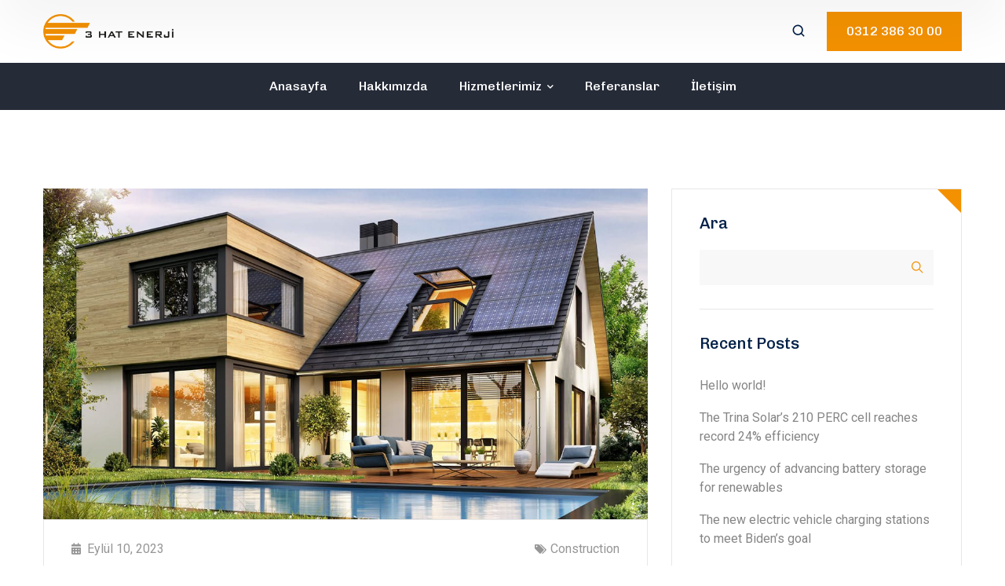

--- FILE ---
content_type: text/html; charset=UTF-8
request_url: https://3hatenerji.com/category/construction/
body_size: 88873
content:
<!DOCTYPE html>
<html lang="tr" class="no-js">
<head>
	<meta charset="UTF-8">
	<meta name="viewport" content="width=device-width">
	<link rel="profile" href="https://gmpg.org/xfn/11">
	
	<title>Construction &#8211; 3 Hat Enerji</title>
<meta name='robots' content='max-image-preview:large' />
<link rel="alternate" type="application/rss+xml" title="3 Hat Enerji &raquo; akışı" href="https://3hatenerji.com/feed/" />
<link rel="alternate" type="application/rss+xml" title="3 Hat Enerji &raquo; yorum akışı" href="https://3hatenerji.com/comments/feed/" />
<link rel="alternate" type="application/rss+xml" title="3 Hat Enerji &raquo; Construction kategori akışı" href="https://3hatenerji.com/category/construction/feed/" />
<style id='wp-img-auto-sizes-contain-inline-css' type='text/css'>
img:is([sizes=auto i],[sizes^="auto," i]){contain-intrinsic-size:3000px 1500px}
/*# sourceURL=wp-img-auto-sizes-contain-inline-css */
</style>
<style id='wp-emoji-styles-inline-css' type='text/css'>

	img.wp-smiley, img.emoji {
		display: inline !important;
		border: none !important;
		box-shadow: none !important;
		height: 1em !important;
		width: 1em !important;
		margin: 0 0.07em !important;
		vertical-align: -0.1em !important;
		background: none !important;
		padding: 0 !important;
	}
/*# sourceURL=wp-emoji-styles-inline-css */
</style>
<style id='classic-theme-styles-inline-css' type='text/css'>
/*! This file is auto-generated */
.wp-block-button__link{color:#fff;background-color:#32373c;border-radius:9999px;box-shadow:none;text-decoration:none;padding:calc(.667em + 2px) calc(1.333em + 2px);font-size:1.125em}.wp-block-file__button{background:#32373c;color:#fff;text-decoration:none}
/*# sourceURL=/wp-includes/css/classic-themes.min.css */
</style>
<link rel='stylesheet' id='contact-form-7-css' href='https://3hatenerji.com/wp-content/plugins/contact-form-7/includes/css/styles.css?ver=5.8.7' type='text/css' media='all' />
<link rel='stylesheet' id='animsition-css' href='https://3hatenerji.com/wp-content/themes/tombuild/assets/css/animsition.css?ver=4.0.1' type='text/css' media='all' />
<link rel='stylesheet' id='elementor-icons-core-css' href='https://3hatenerji.com/wp-content/plugins/masterlayer-addons-for-elementor/assets/css/core-icons.css?ver=1.0.0' type='text/css' media='all' />
<link rel='stylesheet' id='tombuild-theme-style-css' href='https://3hatenerji.com/wp-content/themes/tombuild/style.css?ver=1.0' type='text/css' media='all' />
<style id='tombuild-theme-style-inline-css' type='text/css'>
/*TYPOGRAPHY*/body{font-family:"Roboto";}h1,h2,h3,h4,h5,h6{font-family:"Chivo";}/*CUSTOMIZER STYLING*/.animsition-loading{border-top-color:#EE0D08;}.animsition-loading:before{border-top-color:#092357;}
/*# sourceURL=tombuild-theme-style-inline-css */
</style>
<script type="text/javascript" src="https://3hatenerji.com/wp-includes/js/jquery/jquery.min.js?ver=3.7.1" id="jquery-core-js"></script>
<script type="text/javascript" src="https://3hatenerji.com/wp-includes/js/jquery/jquery-migrate.min.js?ver=3.4.1" id="jquery-migrate-js"></script>
<link rel="https://api.w.org/" href="https://3hatenerji.com/wp-json/" /><link rel="alternate" title="JSON" type="application/json" href="https://3hatenerji.com/wp-json/wp/v2/categories/3" /><link rel="EditURI" type="application/rsd+xml" title="RSD" href="https://3hatenerji.com/xmlrpc.php?rsd" />
<meta name="generator" content="WordPress 6.9" />
<meta name="generator" content="Elementor 3.19.2; features: e_optimized_assets_loading, e_optimized_css_loading, e_font_icon_svg, additional_custom_breakpoints, block_editor_assets_optimize, e_image_loading_optimization; settings: css_print_method-external, google_font-enabled, font_display-swap">
<link rel="icon" href="https://3hatenerji.com/wp-content/uploads/2023/10/cropped-favicon-70x70.jpg" sizes="32x32" />
<link rel="icon" href="https://3hatenerji.com/wp-content/uploads/2023/10/cropped-favicon-300x300.jpg" sizes="192x192" />
<link rel="apple-touch-icon" href="https://3hatenerji.com/wp-content/uploads/2023/10/cropped-favicon-300x300.jpg" />
<meta name="msapplication-TileImage" content="https://3hatenerji.com/wp-content/uploads/2023/10/cropped-favicon-300x300.jpg" />
<style id='wp-block-categories-inline-css' type='text/css'>
.wp-block-categories{box-sizing:border-box}.wp-block-categories.alignleft{margin-right:2em}.wp-block-categories.alignright{margin-left:2em}.wp-block-categories.wp-block-categories-dropdown.aligncenter{text-align:center}.wp-block-categories .wp-block-categories__label{display:block;width:100%}
/*# sourceURL=https://3hatenerji.com/wp-includes/blocks/categories/style.min.css */
</style>
<style id='wp-block-heading-inline-css' type='text/css'>
h1:where(.wp-block-heading).has-background,h2:where(.wp-block-heading).has-background,h3:where(.wp-block-heading).has-background,h4:where(.wp-block-heading).has-background,h5:where(.wp-block-heading).has-background,h6:where(.wp-block-heading).has-background{padding:1.25em 2.375em}h1.has-text-align-left[style*=writing-mode]:where([style*=vertical-lr]),h1.has-text-align-right[style*=writing-mode]:where([style*=vertical-rl]),h2.has-text-align-left[style*=writing-mode]:where([style*=vertical-lr]),h2.has-text-align-right[style*=writing-mode]:where([style*=vertical-rl]),h3.has-text-align-left[style*=writing-mode]:where([style*=vertical-lr]),h3.has-text-align-right[style*=writing-mode]:where([style*=vertical-rl]),h4.has-text-align-left[style*=writing-mode]:where([style*=vertical-lr]),h4.has-text-align-right[style*=writing-mode]:where([style*=vertical-rl]),h5.has-text-align-left[style*=writing-mode]:where([style*=vertical-lr]),h5.has-text-align-right[style*=writing-mode]:where([style*=vertical-rl]),h6.has-text-align-left[style*=writing-mode]:where([style*=vertical-lr]),h6.has-text-align-right[style*=writing-mode]:where([style*=vertical-rl]){rotate:180deg}
/*# sourceURL=https://3hatenerji.com/wp-includes/blocks/heading/style.min.css */
</style>
<style id='wp-block-latest-comments-inline-css' type='text/css'>
ol.wp-block-latest-comments{box-sizing:border-box;margin-left:0}:where(.wp-block-latest-comments:not([style*=line-height] .wp-block-latest-comments__comment)){line-height:1.1}:where(.wp-block-latest-comments:not([style*=line-height] .wp-block-latest-comments__comment-excerpt p)){line-height:1.8}.has-dates :where(.wp-block-latest-comments:not([style*=line-height])),.has-excerpts :where(.wp-block-latest-comments:not([style*=line-height])){line-height:1.5}.wp-block-latest-comments .wp-block-latest-comments{padding-left:0}.wp-block-latest-comments__comment{list-style:none;margin-bottom:1em}.has-avatars .wp-block-latest-comments__comment{list-style:none;min-height:2.25em}.has-avatars .wp-block-latest-comments__comment .wp-block-latest-comments__comment-excerpt,.has-avatars .wp-block-latest-comments__comment .wp-block-latest-comments__comment-meta{margin-left:3.25em}.wp-block-latest-comments__comment-excerpt p{font-size:.875em;margin:.36em 0 1.4em}.wp-block-latest-comments__comment-date{display:block;font-size:.75em}.wp-block-latest-comments .avatar,.wp-block-latest-comments__comment-avatar{border-radius:1.5em;display:block;float:left;height:2.5em;margin-right:.75em;width:2.5em}.wp-block-latest-comments[class*=-font-size] a,.wp-block-latest-comments[style*=font-size] a{font-size:inherit}
/*# sourceURL=https://3hatenerji.com/wp-includes/blocks/latest-comments/style.min.css */
</style>
<style id='wp-block-latest-posts-inline-css' type='text/css'>
.wp-block-latest-posts{box-sizing:border-box}.wp-block-latest-posts.alignleft{margin-right:2em}.wp-block-latest-posts.alignright{margin-left:2em}.wp-block-latest-posts.wp-block-latest-posts__list{list-style:none}.wp-block-latest-posts.wp-block-latest-posts__list li{clear:both;overflow-wrap:break-word}.wp-block-latest-posts.is-grid{display:flex;flex-wrap:wrap}.wp-block-latest-posts.is-grid li{margin:0 1.25em 1.25em 0;width:100%}@media (min-width:600px){.wp-block-latest-posts.columns-2 li{width:calc(50% - .625em)}.wp-block-latest-posts.columns-2 li:nth-child(2n){margin-right:0}.wp-block-latest-posts.columns-3 li{width:calc(33.33333% - .83333em)}.wp-block-latest-posts.columns-3 li:nth-child(3n){margin-right:0}.wp-block-latest-posts.columns-4 li{width:calc(25% - .9375em)}.wp-block-latest-posts.columns-4 li:nth-child(4n){margin-right:0}.wp-block-latest-posts.columns-5 li{width:calc(20% - 1em)}.wp-block-latest-posts.columns-5 li:nth-child(5n){margin-right:0}.wp-block-latest-posts.columns-6 li{width:calc(16.66667% - 1.04167em)}.wp-block-latest-posts.columns-6 li:nth-child(6n){margin-right:0}}:root :where(.wp-block-latest-posts.is-grid){padding:0}:root :where(.wp-block-latest-posts.wp-block-latest-posts__list){padding-left:0}.wp-block-latest-posts__post-author,.wp-block-latest-posts__post-date{display:block;font-size:.8125em}.wp-block-latest-posts__post-excerpt,.wp-block-latest-posts__post-full-content{margin-bottom:1em;margin-top:.5em}.wp-block-latest-posts__featured-image a{display:inline-block}.wp-block-latest-posts__featured-image img{height:auto;max-width:100%;width:auto}.wp-block-latest-posts__featured-image.alignleft{float:left;margin-right:1em}.wp-block-latest-posts__featured-image.alignright{float:right;margin-left:1em}.wp-block-latest-posts__featured-image.aligncenter{margin-bottom:1em;text-align:center}
/*# sourceURL=https://3hatenerji.com/wp-includes/blocks/latest-posts/style.min.css */
</style>
<style id='wp-block-search-inline-css' type='text/css'>
.wp-block-search__button{margin-left:10px;word-break:normal}.wp-block-search__button.has-icon{line-height:0}.wp-block-search__button svg{height:1.25em;min-height:24px;min-width:24px;width:1.25em;fill:currentColor;vertical-align:text-bottom}:where(.wp-block-search__button){border:1px solid #ccc;padding:6px 10px}.wp-block-search__inside-wrapper{display:flex;flex:auto;flex-wrap:nowrap;max-width:100%}.wp-block-search__label{width:100%}.wp-block-search.wp-block-search__button-only .wp-block-search__button{box-sizing:border-box;display:flex;flex-shrink:0;justify-content:center;margin-left:0;max-width:100%}.wp-block-search.wp-block-search__button-only .wp-block-search__inside-wrapper{min-width:0!important;transition-property:width}.wp-block-search.wp-block-search__button-only .wp-block-search__input{flex-basis:100%;transition-duration:.3s}.wp-block-search.wp-block-search__button-only.wp-block-search__searchfield-hidden,.wp-block-search.wp-block-search__button-only.wp-block-search__searchfield-hidden .wp-block-search__inside-wrapper{overflow:hidden}.wp-block-search.wp-block-search__button-only.wp-block-search__searchfield-hidden .wp-block-search__input{border-left-width:0!important;border-right-width:0!important;flex-basis:0;flex-grow:0;margin:0;min-width:0!important;padding-left:0!important;padding-right:0!important;width:0!important}:where(.wp-block-search__input){appearance:none;border:1px solid #949494;flex-grow:1;font-family:inherit;font-size:inherit;font-style:inherit;font-weight:inherit;letter-spacing:inherit;line-height:inherit;margin-left:0;margin-right:0;min-width:3rem;padding:8px;text-decoration:unset!important;text-transform:inherit}:where(.wp-block-search__button-inside .wp-block-search__inside-wrapper){background-color:#fff;border:1px solid #949494;box-sizing:border-box;padding:4px}:where(.wp-block-search__button-inside .wp-block-search__inside-wrapper) .wp-block-search__input{border:none;border-radius:0;padding:0 4px}:where(.wp-block-search__button-inside .wp-block-search__inside-wrapper) .wp-block-search__input:focus{outline:none}:where(.wp-block-search__button-inside .wp-block-search__inside-wrapper) :where(.wp-block-search__button){padding:4px 8px}.wp-block-search.aligncenter .wp-block-search__inside-wrapper{margin:auto}.wp-block[data-align=right] .wp-block-search.wp-block-search__button-only .wp-block-search__inside-wrapper{float:right}
/*# sourceURL=https://3hatenerji.com/wp-includes/blocks/search/style.min.css */
</style>
<style id='wp-block-tag-cloud-inline-css' type='text/css'>
.wp-block-tag-cloud{box-sizing:border-box}.wp-block-tag-cloud.aligncenter{justify-content:center;text-align:center}.wp-block-tag-cloud a{display:inline-block;margin-right:5px}.wp-block-tag-cloud span{display:inline-block;margin-left:5px;text-decoration:none}:root :where(.wp-block-tag-cloud.is-style-outline){display:flex;flex-wrap:wrap;gap:1ch}:root :where(.wp-block-tag-cloud.is-style-outline a){border:1px solid;font-size:unset!important;margin-right:0;padding:1ch 2ch;text-decoration:none!important}
/*# sourceURL=https://3hatenerji.com/wp-includes/blocks/tag-cloud/style.min.css */
</style>
<style id='wp-block-group-inline-css' type='text/css'>
.wp-block-group{box-sizing:border-box}:where(.wp-block-group.wp-block-group-is-layout-constrained){position:relative}
/*# sourceURL=https://3hatenerji.com/wp-includes/blocks/group/style.min.css */
</style>
<style id='global-styles-inline-css' type='text/css'>
:root{--wp--preset--aspect-ratio--square: 1;--wp--preset--aspect-ratio--4-3: 4/3;--wp--preset--aspect-ratio--3-4: 3/4;--wp--preset--aspect-ratio--3-2: 3/2;--wp--preset--aspect-ratio--2-3: 2/3;--wp--preset--aspect-ratio--16-9: 16/9;--wp--preset--aspect-ratio--9-16: 9/16;--wp--preset--color--black: #000000;--wp--preset--color--cyan-bluish-gray: #abb8c3;--wp--preset--color--white: #ffffff;--wp--preset--color--pale-pink: #f78da7;--wp--preset--color--vivid-red: #cf2e2e;--wp--preset--color--luminous-vivid-orange: #ff6900;--wp--preset--color--luminous-vivid-amber: #fcb900;--wp--preset--color--light-green-cyan: #7bdcb5;--wp--preset--color--vivid-green-cyan: #00d084;--wp--preset--color--pale-cyan-blue: #8ed1fc;--wp--preset--color--vivid-cyan-blue: #0693e3;--wp--preset--color--vivid-purple: #9b51e0;--wp--preset--gradient--vivid-cyan-blue-to-vivid-purple: linear-gradient(135deg,rgb(6,147,227) 0%,rgb(155,81,224) 100%);--wp--preset--gradient--light-green-cyan-to-vivid-green-cyan: linear-gradient(135deg,rgb(122,220,180) 0%,rgb(0,208,130) 100%);--wp--preset--gradient--luminous-vivid-amber-to-luminous-vivid-orange: linear-gradient(135deg,rgb(252,185,0) 0%,rgb(255,105,0) 100%);--wp--preset--gradient--luminous-vivid-orange-to-vivid-red: linear-gradient(135deg,rgb(255,105,0) 0%,rgb(207,46,46) 100%);--wp--preset--gradient--very-light-gray-to-cyan-bluish-gray: linear-gradient(135deg,rgb(238,238,238) 0%,rgb(169,184,195) 100%);--wp--preset--gradient--cool-to-warm-spectrum: linear-gradient(135deg,rgb(74,234,220) 0%,rgb(151,120,209) 20%,rgb(207,42,186) 40%,rgb(238,44,130) 60%,rgb(251,105,98) 80%,rgb(254,248,76) 100%);--wp--preset--gradient--blush-light-purple: linear-gradient(135deg,rgb(255,206,236) 0%,rgb(152,150,240) 100%);--wp--preset--gradient--blush-bordeaux: linear-gradient(135deg,rgb(254,205,165) 0%,rgb(254,45,45) 50%,rgb(107,0,62) 100%);--wp--preset--gradient--luminous-dusk: linear-gradient(135deg,rgb(255,203,112) 0%,rgb(199,81,192) 50%,rgb(65,88,208) 100%);--wp--preset--gradient--pale-ocean: linear-gradient(135deg,rgb(255,245,203) 0%,rgb(182,227,212) 50%,rgb(51,167,181) 100%);--wp--preset--gradient--electric-grass: linear-gradient(135deg,rgb(202,248,128) 0%,rgb(113,206,126) 100%);--wp--preset--gradient--midnight: linear-gradient(135deg,rgb(2,3,129) 0%,rgb(40,116,252) 100%);--wp--preset--font-size--small: 13px;--wp--preset--font-size--medium: 20px;--wp--preset--font-size--large: 36px;--wp--preset--font-size--x-large: 42px;--wp--preset--spacing--20: 0.44rem;--wp--preset--spacing--30: 0.67rem;--wp--preset--spacing--40: 1rem;--wp--preset--spacing--50: 1.5rem;--wp--preset--spacing--60: 2.25rem;--wp--preset--spacing--70: 3.38rem;--wp--preset--spacing--80: 5.06rem;--wp--preset--shadow--natural: 6px 6px 9px rgba(0, 0, 0, 0.2);--wp--preset--shadow--deep: 12px 12px 50px rgba(0, 0, 0, 0.4);--wp--preset--shadow--sharp: 6px 6px 0px rgba(0, 0, 0, 0.2);--wp--preset--shadow--outlined: 6px 6px 0px -3px rgb(255, 255, 255), 6px 6px rgb(0, 0, 0);--wp--preset--shadow--crisp: 6px 6px 0px rgb(0, 0, 0);}:where(.is-layout-flex){gap: 0.5em;}:where(.is-layout-grid){gap: 0.5em;}body .is-layout-flex{display: flex;}.is-layout-flex{flex-wrap: wrap;align-items: center;}.is-layout-flex > :is(*, div){margin: 0;}body .is-layout-grid{display: grid;}.is-layout-grid > :is(*, div){margin: 0;}:where(.wp-block-columns.is-layout-flex){gap: 2em;}:where(.wp-block-columns.is-layout-grid){gap: 2em;}:where(.wp-block-post-template.is-layout-flex){gap: 1.25em;}:where(.wp-block-post-template.is-layout-grid){gap: 1.25em;}.has-black-color{color: var(--wp--preset--color--black) !important;}.has-cyan-bluish-gray-color{color: var(--wp--preset--color--cyan-bluish-gray) !important;}.has-white-color{color: var(--wp--preset--color--white) !important;}.has-pale-pink-color{color: var(--wp--preset--color--pale-pink) !important;}.has-vivid-red-color{color: var(--wp--preset--color--vivid-red) !important;}.has-luminous-vivid-orange-color{color: var(--wp--preset--color--luminous-vivid-orange) !important;}.has-luminous-vivid-amber-color{color: var(--wp--preset--color--luminous-vivid-amber) !important;}.has-light-green-cyan-color{color: var(--wp--preset--color--light-green-cyan) !important;}.has-vivid-green-cyan-color{color: var(--wp--preset--color--vivid-green-cyan) !important;}.has-pale-cyan-blue-color{color: var(--wp--preset--color--pale-cyan-blue) !important;}.has-vivid-cyan-blue-color{color: var(--wp--preset--color--vivid-cyan-blue) !important;}.has-vivid-purple-color{color: var(--wp--preset--color--vivid-purple) !important;}.has-black-background-color{background-color: var(--wp--preset--color--black) !important;}.has-cyan-bluish-gray-background-color{background-color: var(--wp--preset--color--cyan-bluish-gray) !important;}.has-white-background-color{background-color: var(--wp--preset--color--white) !important;}.has-pale-pink-background-color{background-color: var(--wp--preset--color--pale-pink) !important;}.has-vivid-red-background-color{background-color: var(--wp--preset--color--vivid-red) !important;}.has-luminous-vivid-orange-background-color{background-color: var(--wp--preset--color--luminous-vivid-orange) !important;}.has-luminous-vivid-amber-background-color{background-color: var(--wp--preset--color--luminous-vivid-amber) !important;}.has-light-green-cyan-background-color{background-color: var(--wp--preset--color--light-green-cyan) !important;}.has-vivid-green-cyan-background-color{background-color: var(--wp--preset--color--vivid-green-cyan) !important;}.has-pale-cyan-blue-background-color{background-color: var(--wp--preset--color--pale-cyan-blue) !important;}.has-vivid-cyan-blue-background-color{background-color: var(--wp--preset--color--vivid-cyan-blue) !important;}.has-vivid-purple-background-color{background-color: var(--wp--preset--color--vivid-purple) !important;}.has-black-border-color{border-color: var(--wp--preset--color--black) !important;}.has-cyan-bluish-gray-border-color{border-color: var(--wp--preset--color--cyan-bluish-gray) !important;}.has-white-border-color{border-color: var(--wp--preset--color--white) !important;}.has-pale-pink-border-color{border-color: var(--wp--preset--color--pale-pink) !important;}.has-vivid-red-border-color{border-color: var(--wp--preset--color--vivid-red) !important;}.has-luminous-vivid-orange-border-color{border-color: var(--wp--preset--color--luminous-vivid-orange) !important;}.has-luminous-vivid-amber-border-color{border-color: var(--wp--preset--color--luminous-vivid-amber) !important;}.has-light-green-cyan-border-color{border-color: var(--wp--preset--color--light-green-cyan) !important;}.has-vivid-green-cyan-border-color{border-color: var(--wp--preset--color--vivid-green-cyan) !important;}.has-pale-cyan-blue-border-color{border-color: var(--wp--preset--color--pale-cyan-blue) !important;}.has-vivid-cyan-blue-border-color{border-color: var(--wp--preset--color--vivid-cyan-blue) !important;}.has-vivid-purple-border-color{border-color: var(--wp--preset--color--vivid-purple) !important;}.has-vivid-cyan-blue-to-vivid-purple-gradient-background{background: var(--wp--preset--gradient--vivid-cyan-blue-to-vivid-purple) !important;}.has-light-green-cyan-to-vivid-green-cyan-gradient-background{background: var(--wp--preset--gradient--light-green-cyan-to-vivid-green-cyan) !important;}.has-luminous-vivid-amber-to-luminous-vivid-orange-gradient-background{background: var(--wp--preset--gradient--luminous-vivid-amber-to-luminous-vivid-orange) !important;}.has-luminous-vivid-orange-to-vivid-red-gradient-background{background: var(--wp--preset--gradient--luminous-vivid-orange-to-vivid-red) !important;}.has-very-light-gray-to-cyan-bluish-gray-gradient-background{background: var(--wp--preset--gradient--very-light-gray-to-cyan-bluish-gray) !important;}.has-cool-to-warm-spectrum-gradient-background{background: var(--wp--preset--gradient--cool-to-warm-spectrum) !important;}.has-blush-light-purple-gradient-background{background: var(--wp--preset--gradient--blush-light-purple) !important;}.has-blush-bordeaux-gradient-background{background: var(--wp--preset--gradient--blush-bordeaux) !important;}.has-luminous-dusk-gradient-background{background: var(--wp--preset--gradient--luminous-dusk) !important;}.has-pale-ocean-gradient-background{background: var(--wp--preset--gradient--pale-ocean) !important;}.has-electric-grass-gradient-background{background: var(--wp--preset--gradient--electric-grass) !important;}.has-midnight-gradient-background{background: var(--wp--preset--gradient--midnight) !important;}.has-small-font-size{font-size: var(--wp--preset--font-size--small) !important;}.has-medium-font-size{font-size: var(--wp--preset--font-size--medium) !important;}.has-large-font-size{font-size: var(--wp--preset--font-size--large) !important;}.has-x-large-font-size{font-size: var(--wp--preset--font-size--x-large) !important;}
/*# sourceURL=global-styles-inline-css */
</style>
<link rel='stylesheet' id='elementor-frontend-css' href='https://3hatenerji.com/wp-content/plugins/elementor/assets/css/frontend-lite.min.css?ver=3.19.2' type='text/css' media='all' />
<link rel='stylesheet' id='elementor-post-5737-css' href='https://3hatenerji.com/wp-content/uploads/elementor/css/post-5737.css?ver=1707997081' type='text/css' media='all' />
<link rel='stylesheet' id='elementor-post-4163-css' href='https://3hatenerji.com/wp-content/uploads/elementor/css/post-4163.css?ver=1707997081' type='text/css' media='all' />
<link rel='stylesheet' id='elementor-post-789-css' href='https://3hatenerji.com/wp-content/uploads/elementor/css/post-789.css?ver=1707997081' type='text/css' media='all' />
<link rel='stylesheet' id='swiper-css' href='https://3hatenerji.com/wp-content/plugins/elementor/assets/lib/swiper/v8/css/swiper.min.css?ver=8.4.5' type='text/css' media='all' />
<link rel='stylesheet' id='elementor-post-8-css' href='https://3hatenerji.com/wp-content/uploads/elementor/css/post-8.css?ver=1707997081' type='text/css' media='all' />
<link rel='stylesheet' id='mae-widgets-css' href='https://3hatenerji.com/wp-content/plugins/masterlayer-addons-for-elementor/assets/css/mae-widgets.css?ver=1.0' type='text/css' media='all' />
<link rel='stylesheet' id='google-fonts-1-css' href='https://fonts.googleapis.com/css?family=Chivo%3A100%2C100italic%2C200%2C200italic%2C300%2C300italic%2C400%2C400italic%2C500%2C500italic%2C600%2C600italic%2C700%2C700italic%2C800%2C800italic%2C900%2C900italic%7CRoboto%3A100%2C100italic%2C200%2C200italic%2C300%2C300italic%2C400%2C400italic%2C500%2C500italic%2C600%2C600italic%2C700%2C700italic%2C800%2C800italic%2C900%2C900italic&#038;display=swap&#038;subset=latin-ext&#038;ver=6.9' type='text/css' media='all' />
</head>

<body class=" sidebar-right site-layout-full-width footer-no-widget elementor-default elementor-kit-8">

<div id="wrapper" style="">
	<div class="tombuild-cursor" data-config='{&quot;efx&quot;:[{&quot;target&quot;:&quot;.demo&quot;,&quot;text&quot;:&quot;View Page&quot;,&quot;classes&quot;:&quot;circle-with-text&quot;}]}'>
    <div class="inner">
      	<span class="text"></span>
      	<svg class="arrow arrow-left" width="10" height="14" viewBox="0 0 10 14" xmlns="http://www.w3.org/2000/svg">
			<path d="M10 9.53674e-07L10 14L-3.41715e-07 7L10 9.53674e-07Z" />
		</svg>
      	<svg class="arrow arrow-right" width="10" height="14" viewBox="0 0 10 14"  xmlns="http://www.w3.org/2000/svg">
			<path d="M0 14V0L10 7L0 14Z" />
		</svg>
    </div>
</div>
	<div class="search-style-fullscreen">
    	<div class="search_form_wrap">
    		<span class="search-close"></span>
        	<form role="search" method="get" action="https://3hatenerji.com/" class="search-form">
	<input type="search" class="search-field" placeholder="Search..." value="" name="s" title="Search for:" />
	<button type="submit" class="search-submit" title="Search">SEARCH<i class="ci-magnifying-glass"></i></button>
</form>
        </div>
    </div><!-- /.search-style-fullscreen -->
	
    <div id="page" class="clearfix animsition default" 
    	 data-preloader="https://mp.gen.tr/3hat/wp-content/uploads/2024/01/tombuild-logo.jpg" data-preclass="shining">
    		    	<div id="site-header-wrap">
				    <div class="tombuild-header tombuild-container ">
        		<div data-elementor-type="wp-post" data-elementor-id="5737" class="elementor elementor-5737">
						<section class="elementor-section elementor-top-section elementor-element elementor-element-7152614 elementor-section-content-middle elementor-section-boxed elementor-section-height-default elementor-section-height-default" data-id="7152614" data-element_type="section" data-settings="{&quot;background_background&quot;:&quot;classic&quot;}">
						<div class="elementor-container elementor-column-gap-no">
					<div class="elementor-column elementor-col-100 elementor-top-column elementor-element elementor-element-683d99b" data-id="683d99b" data-element_type="column">
			<div class="elementor-widget-wrap elementor-element-populated">
						<section class="elementor-section elementor-inner-section elementor-element elementor-element-7f677cc elementor-section-content-middle elementor-section-boxed elementor-section-height-default elementor-section-height-default" data-id="7f677cc" data-element_type="section">
						<div class="elementor-container elementor-column-gap-default">
					<div class="elementor-column elementor-col-50 elementor-inner-column elementor-element elementor-element-01b3482" data-id="01b3482" data-element_type="column">
			<div class="elementor-widget-wrap elementor-element-populated">
						<div class="elementor-element elementor-element-774dae1 elementor-widget elementor-widget-mae-logo" data-id="774dae1" data-element_type="widget" data-widget_type="mae-logo.default">
				<div class="elementor-widget-container">
			            <div class="master-logo logo-image"><a aria-label="logo" href="https://3hatenerji.com">
                <img fetchpriority="high" width="586" height="156" src="https://3hatenerji.com/wp-content/uploads/2023/09/3hatlogo.png" class="attachment-full size-full" alt="" decoding="async" srcset="https://3hatenerji.com/wp-content/uploads/2023/09/3hatlogo.png 586w, https://3hatenerji.com/wp-content/uploads/2023/09/3hatlogo-300x80.png 300w" sizes="(max-width: 586px) 100vw, 586px" />            </a></div>
        		</div>
				</div>
					</div>
		</div>
				<div class="elementor-column elementor-col-50 elementor-inner-column elementor-element elementor-element-0b2bbcf" data-id="0b2bbcf" data-element_type="column">
			<div class="elementor-widget-wrap elementor-element-populated">
						<div class="elementor-element elementor-element-e868e92 elementor-widget__width-auto elementor-widget elementor-widget-mae-search-icon" data-id="e868e92" data-element_type="widget" data-widget_type="mae-search-icon.default">
				<div class="elementor-widget-container">
			
        <div class="tombuild-search">
            <a aria-label="search" href="#" class="search-trigger">
                <svg xmlns="http://www.w3.org/2000/svg" viewBox="0 0 24 24"><g data-name="Layer 2"><g data-name="search"><rect width="24" height="24" opacity="0"></rect><path d="M20.71 19.29l-3.4-3.39A7.92 7.92 0 0 0 19 11a8 8 0 1 0-8 8 7.92 7.92 0 0 0 4.9-1.69l3.39 3.4a1 1 0 0 0 1.42 0 1 1 0 0 0 0-1.42zM5 11a6 6 0 1 1 6 6 6 6 0 0 1-6-6z"></path></g></g></svg>            </a>
        </div>
        		</div>
				</div>
				<div class="elementor-element elementor-element-a967a87 elementor-widget__width-auto elementor-hidden-mobile elementor-widget elementor-widget-mae-button" data-id="a967a87" data-element_type="widget" data-widget_type="mae-button.default">
				<div class="elementor-widget-container">
			
        
        <a class="master-button btn-accent icon-none small btn-hover-2" href="tel:+903123863000">

            <span class="inner">
                <span class="content-base">
                                        <span class="text">0312 386 30 00</span>
                                    </span>

                <span class="content-hover">
                                        <span class="text">0312 386 30 00</span>
                                    </span>
            </span>

            <span class="bg-hover"></span>        </a>

        		</div>
				</div>
				<div class="elementor-element elementor-element-84200ca elementor-widget__width-auto elementor-hidden-desktop align-right elementor-hidden-tablet palign-left elementor-widget elementor-widget-mae-hamburger" data-id="84200ca" data-element_type="widget" data-widget_type="mae-hamburger.default">
				<div class="elementor-widget-container">
			        <div class="tombuild-menu-wrap">
            <div class="hamburger-menu-wrap">
                <div class="tombuild-hamburger-icon">
                    <i aria-hidden="true" class="ci-menu"></i>                </div>

                <div class="tombuild-menu-panel">
                    <div class="menu-panel-overlay"></div>
                    <div class="menu-panel-wrap">
                        <div class="close-menu"></div>

                                                        <div class="menu-logo">
                                    <a aria-label="logo" href="https://3hatenerji.com">
                                        <img loading="lazy" width="586" height="156" src="https://3hatenerji.com/wp-content/uploads/2023/09/3hatlogobeyaz.png" class="attachment-full size-full" alt="" loading="lazy" decoding="async" srcset="https://3hatenerji.com/wp-content/uploads/2023/09/3hatlogobeyaz.png 586w, https://3hatenerji.com/wp-content/uploads/2023/09/3hatlogobeyaz-300x80.png 300w" sizes="auto, (max-width: 586px) 100vw, 586px" />                                    </a>
                                </div>
                            
                            <ul id="menu-6980345d0daea" class="menu"><li id="menu-item-5891" class="menu-item menu-item-type-post_type menu-item-object-page menu-item-home menu-item-5891"><a href="https://3hatenerji.com/"><span>Anasayfa</span></a></li>
<li id="menu-item-5966" class="menu-item menu-item-type-post_type menu-item-object-page menu-item-5966"><a href="https://3hatenerji.com/hakkimizda/"><span>Hakkımızda</span></a></li>
<li id="menu-item-5893" class="menu-item menu-item-type-custom menu-item-object-custom menu-item-has-children menu-item-5893"><a href="#"><span>Hizmetlerimiz</span></a>
<ul class="sub-menu">
	<li id="menu-item-5989" class="menu-item menu-item-type-post_type menu-item-object-page menu-item-5989"><a href="https://3hatenerji.com/alcak-gerilim-tesisatlari/"><span>Alçak Gerilim Tesisatları</span></a></li>
	<li id="menu-item-5988" class="menu-item menu-item-type-post_type menu-item-object-page menu-item-5988"><a href="https://3hatenerji.com/zayif-akim-tesisatlari/"><span>Zayıf Akım Tesisatları</span></a></li>
	<li id="menu-item-5987" class="menu-item menu-item-type-post_type menu-item-object-page menu-item-5987"><a href="https://3hatenerji.com/orta-ve-yuksek-gerilim-enerji-nakil-hatlari/"><span>Orta ve Yüksek Gerilim Enerji Nakil Hatları</span></a></li>
</ul>
</li>
<li id="menu-item-6040" class="menu-item menu-item-type-post_type menu-item-object-page menu-item-6040"><a href="https://3hatenerji.com/referanslar/"><span>Referanslar</span></a></li>
<li id="menu-item-6071" class="menu-item menu-item-type-post_type menu-item-object-page menu-item-6071"><a href="https://3hatenerji.com/iletisim/"><span>İletişim</span></a></li>
</ul>
                            
                            
                                                            <div class="master-social-icons">
                                                                            <a aria-label="icon" href="https://www.twitter.com">
                                            <i aria-hidden="true" class="ci-twitter"></i>                                        </a>
                                    
                                                                            <a aria-label="icon" href="https://www.facebook.com">
                                            <i aria-hidden="true" class="ci ci-facebook-f"></i>                                        </a>
                                    
                                                                            <a aria-label="icon" href="https://www.pinterest.com">
                                            <i aria-hidden="true" class="ci ci-pinterest-p"></i>                                        </a>
                                    
                                                                            <a aria-label="icon" href="https://www.instagram.com">
                                            <i aria-hidden="true" class="ci-instagram"></i>                                        </a>
                                                                    </div>
                                                </div>
                </div>
            </div>
        </div>
        		</div>
				</div>
					</div>
		</div>
					</div>
		</section>
					</div>
		</div>
					</div>
		</section>
				<section class="elementor-section elementor-top-section elementor-element elementor-element-eb372ae elementor-section-stretched elementor-hidden-mobile elementor-section-boxed elementor-section-height-default elementor-section-height-default" data-id="eb372ae" data-element_type="section" data-settings="{&quot;stretch_section&quot;:&quot;section-stretched&quot;,&quot;background_background&quot;:&quot;classic&quot;}">
						<div class="elementor-container elementor-column-gap-default">
					<div class="elementor-column elementor-col-100 elementor-top-column elementor-element elementor-element-1492a5c" data-id="1492a5c" data-element_type="column">
			<div class="elementor-widget-wrap elementor-element-populated">
						<div class="elementor-element elementor-element-6416c73 align-center menu-default elementor-widget elementor-widget-mae-menu" data-id="6416c73" data-element_type="widget" data-widget_type="mae-menu.default">
				<div class="elementor-widget-container">
			        <div class="tombuild-menu-wrap">
            <nav class="tombuild-menu master-menu">
                <span class="magic-line"></span>                <ul id="menu-6980345d0f8e1" class="menu"><li class="menu-item menu-item-type-post_type menu-item-object-page menu-item-home menu-item-5891"><a href="https://3hatenerji.com/"><span>Anasayfa</span></a></li>
<li class="menu-item menu-item-type-post_type menu-item-object-page menu-item-5966"><a href="https://3hatenerji.com/hakkimizda/"><span>Hakkımızda</span></a></li>
<li class="menu-item menu-item-type-custom menu-item-object-custom menu-item-has-children menu-item-5893"><a href="#"><span>Hizmetlerimiz</span></a>
<ul class="sub-menu">
	<li class="menu-item menu-item-type-post_type menu-item-object-page menu-item-5989"><a href="https://3hatenerji.com/alcak-gerilim-tesisatlari/"><span>Alçak Gerilim Tesisatları</span></a></li>
	<li class="menu-item menu-item-type-post_type menu-item-object-page menu-item-5988"><a href="https://3hatenerji.com/zayif-akim-tesisatlari/"><span>Zayıf Akım Tesisatları</span></a></li>
	<li class="menu-item menu-item-type-post_type menu-item-object-page menu-item-5987"><a href="https://3hatenerji.com/orta-ve-yuksek-gerilim-enerji-nakil-hatlari/"><span>Orta ve Yüksek Gerilim Enerji Nakil Hatları</span></a></li>
</ul>
</li>
<li class="menu-item menu-item-type-post_type menu-item-object-page menu-item-6040"><a href="https://3hatenerji.com/referanslar/"><span>Referanslar</span></a></li>
<li class="menu-item menu-item-type-post_type menu-item-object-page menu-item-6071"><a href="https://3hatenerji.com/iletisim/"><span>İletişim</span></a></li>
</ul>            </nav>
        </div>
        		</div>
				</div>
					</div>
		</div>
					</div>
		</section>
				</div>
		    </div>
            <div class="tombuild-header-fixed fixed-hide tombuild-container">
            		<div data-elementor-type="wp-post" data-elementor-id="4163" class="elementor elementor-4163">
						<section class="elementor-section elementor-top-section elementor-element elementor-element-9e46b8d elementor-section-content-middle elementor-section-boxed elementor-section-height-default elementor-section-height-default" data-id="9e46b8d" data-element_type="section" data-settings="{&quot;background_background&quot;:&quot;classic&quot;}">
						<div class="elementor-container elementor-column-gap-no">
					<div class="elementor-column elementor-col-100 elementor-top-column elementor-element elementor-element-fa44988" data-id="fa44988" data-element_type="column">
			<div class="elementor-widget-wrap elementor-element-populated">
						<section class="elementor-section elementor-inner-section elementor-element elementor-element-11ea82e elementor-section-content-middle elementor-section-boxed elementor-section-height-default elementor-section-height-default" data-id="11ea82e" data-element_type="section">
						<div class="elementor-container elementor-column-gap-default">
					<div class="elementor-column elementor-col-33 elementor-inner-column elementor-element elementor-element-93a700f" data-id="93a700f" data-element_type="column">
			<div class="elementor-widget-wrap elementor-element-populated">
						<div class="elementor-element elementor-element-d8f01ab elementor-widget elementor-widget-mae-logo" data-id="d8f01ab" data-element_type="widget" data-widget_type="mae-logo.default">
				<div class="elementor-widget-container">
			            <div class="master-logo logo-image"><a aria-label="logo" href="https://3hatenerji.com">
                <img fetchpriority="high" width="586" height="156" src="https://3hatenerji.com/wp-content/uploads/2023/09/3hatlogo.png" class="attachment-full size-full" alt="" decoding="async" srcset="https://3hatenerji.com/wp-content/uploads/2023/09/3hatlogo.png 586w, https://3hatenerji.com/wp-content/uploads/2023/09/3hatlogo-300x80.png 300w" sizes="(max-width: 586px) 100vw, 586px" />            </a></div>
        		</div>
				</div>
					</div>
		</div>
				<div class="elementor-column elementor-col-33 elementor-inner-column elementor-element elementor-element-605e3c5 elementor-hidden-tablet elementor-hidden-mobile" data-id="605e3c5" data-element_type="column">
			<div class="elementor-widget-wrap elementor-element-populated">
						<div class="elementor-element elementor-element-b2b70c1 align-center menu-default elementor-widget elementor-widget-mae-menu" data-id="b2b70c1" data-element_type="widget" data-widget_type="mae-menu.default">
				<div class="elementor-widget-container">
			        <div class="tombuild-menu-wrap">
            <nav class="tombuild-menu master-menu">
                <span class="magic-line"></span>                <ul id="menu-6980345d10edd" class="menu"><li class="menu-item menu-item-type-post_type menu-item-object-page menu-item-home menu-item-5891"><a href="https://3hatenerji.com/"><span>Anasayfa</span></a></li>
<li class="menu-item menu-item-type-post_type menu-item-object-page menu-item-5966"><a href="https://3hatenerji.com/hakkimizda/"><span>Hakkımızda</span></a></li>
<li class="menu-item menu-item-type-custom menu-item-object-custom menu-item-has-children menu-item-5893"><a href="#"><span>Hizmetlerimiz</span></a>
<ul class="sub-menu">
	<li class="menu-item menu-item-type-post_type menu-item-object-page menu-item-5989"><a href="https://3hatenerji.com/alcak-gerilim-tesisatlari/"><span>Alçak Gerilim Tesisatları</span></a></li>
	<li class="menu-item menu-item-type-post_type menu-item-object-page menu-item-5988"><a href="https://3hatenerji.com/zayif-akim-tesisatlari/"><span>Zayıf Akım Tesisatları</span></a></li>
	<li class="menu-item menu-item-type-post_type menu-item-object-page menu-item-5987"><a href="https://3hatenerji.com/orta-ve-yuksek-gerilim-enerji-nakil-hatlari/"><span>Orta ve Yüksek Gerilim Enerji Nakil Hatları</span></a></li>
</ul>
</li>
<li class="menu-item menu-item-type-post_type menu-item-object-page menu-item-6040"><a href="https://3hatenerji.com/referanslar/"><span>Referanslar</span></a></li>
<li class="menu-item menu-item-type-post_type menu-item-object-page menu-item-6071"><a href="https://3hatenerji.com/iletisim/"><span>İletişim</span></a></li>
</ul>            </nav>
        </div>
        		</div>
				</div>
					</div>
		</div>
				<div class="elementor-column elementor-col-33 elementor-inner-column elementor-element elementor-element-41da8b2" data-id="41da8b2" data-element_type="column">
			<div class="elementor-widget-wrap elementor-element-populated">
						<div class="elementor-element elementor-element-d2ea2e4 elementor-widget__width-auto elementor-widget elementor-widget-mae-search-icon" data-id="d2ea2e4" data-element_type="widget" data-widget_type="mae-search-icon.default">
				<div class="elementor-widget-container">
			
        <div class="tombuild-search">
            <a aria-label="search" href="#" class="search-trigger">
                <svg xmlns="http://www.w3.org/2000/svg" viewBox="0 0 24 24"><g data-name="Layer 2"><g data-name="search"><rect width="24" height="24" opacity="0"></rect><path d="M20.71 19.29l-3.4-3.39A7.92 7.92 0 0 0 19 11a8 8 0 1 0-8 8 7.92 7.92 0 0 0 4.9-1.69l3.39 3.4a1 1 0 0 0 1.42 0 1 1 0 0 0 0-1.42zM5 11a6 6 0 1 1 6 6 6 6 0 0 1-6-6z"></path></g></g></svg>            </a>
        </div>
        		</div>
				</div>
				<div class="elementor-element elementor-element-40b3998 elementor-widget__width-auto elementor-hidden-tablet elementor-hidden-mobile elementor-widget elementor-widget-mae-button" data-id="40b3998" data-element_type="widget" data-widget_type="mae-button.default">
				<div class="elementor-widget-container">
			
        
        <a class="master-button btn-accent icon-none small btn-hover-2" href="https://mp.gen.tr/3hat/">

            <span class="inner">
                <span class="content-base">
                                        <span class="text">İletişime Geçin</span>
                                    </span>

                <span class="content-hover">
                                        <span class="text">İletişime Geçin</span>
                                    </span>
            </span>

            <span class="bg-hover"></span>        </a>

        		</div>
				</div>
				<div class="elementor-element elementor-element-a5bea36 elementor-widget__width-auto elementor-hidden-desktop align-right palign-left elementor-widget elementor-widget-mae-hamburger" data-id="a5bea36" data-element_type="widget" data-widget_type="mae-hamburger.default">
				<div class="elementor-widget-container">
			        <div class="tombuild-menu-wrap">
            <div class="hamburger-menu-wrap">
                <div class="tombuild-hamburger-icon">
                    <i aria-hidden="true" class="ci-menu"></i>                </div>

                <div class="tombuild-menu-panel">
                    <div class="menu-panel-overlay"></div>
                    <div class="menu-panel-wrap">
                        <div class="close-menu"></div>

                                                        <div class="menu-logo">
                                    <a aria-label="logo" href="https://3hatenerji.com">
                                        <img loading="lazy" width="586" height="156" src="https://3hatenerji.com/wp-content/uploads/2023/09/3hatlogobeyaz.png" class="attachment-full size-full" alt="" loading="lazy" decoding="async" srcset="https://3hatenerji.com/wp-content/uploads/2023/09/3hatlogobeyaz.png 586w, https://3hatenerji.com/wp-content/uploads/2023/09/3hatlogobeyaz-300x80.png 300w" sizes="auto, (max-width: 586px) 100vw, 586px" />                                    </a>
                                </div>
                            
                            <ul id="menu-6980345d11dc2" class="menu"><li class="menu-item menu-item-type-post_type menu-item-object-page menu-item-home menu-item-5891"><a href="https://3hatenerji.com/"><span>Anasayfa</span></a></li>
<li class="menu-item menu-item-type-post_type menu-item-object-page menu-item-5966"><a href="https://3hatenerji.com/hakkimizda/"><span>Hakkımızda</span></a></li>
<li class="menu-item menu-item-type-custom menu-item-object-custom menu-item-has-children menu-item-5893"><a href="#"><span>Hizmetlerimiz</span></a>
<ul class="sub-menu">
	<li class="menu-item menu-item-type-post_type menu-item-object-page menu-item-5989"><a href="https://3hatenerji.com/alcak-gerilim-tesisatlari/"><span>Alçak Gerilim Tesisatları</span></a></li>
	<li class="menu-item menu-item-type-post_type menu-item-object-page menu-item-5988"><a href="https://3hatenerji.com/zayif-akim-tesisatlari/"><span>Zayıf Akım Tesisatları</span></a></li>
	<li class="menu-item menu-item-type-post_type menu-item-object-page menu-item-5987"><a href="https://3hatenerji.com/orta-ve-yuksek-gerilim-enerji-nakil-hatlari/"><span>Orta ve Yüksek Gerilim Enerji Nakil Hatları</span></a></li>
</ul>
</li>
<li class="menu-item menu-item-type-post_type menu-item-object-page menu-item-6040"><a href="https://3hatenerji.com/referanslar/"><span>Referanslar</span></a></li>
<li class="menu-item menu-item-type-post_type menu-item-object-page menu-item-6071"><a href="https://3hatenerji.com/iletisim/"><span>İletişim</span></a></li>
</ul>
                            
                                                            <div class="desc">Ostim, Ankara<br>
0312 386 30 00</div>
                            
                                                            <div class="master-social-icons">
                                                                            <a aria-label="icon" href="https://www.twitter.com">
                                            <i aria-hidden="true" class="ci-twitter"></i>                                        </a>
                                    
                                                                            <a aria-label="icon" href="https://www.facebook.com">
                                            <i aria-hidden="true" class="ci ci-facebook-f"></i>                                        </a>
                                    
                                                                            <a aria-label="icon" href="https://www.pinterest.com">
                                            <i aria-hidden="true" class="ci ci-pinterest-p"></i>                                        </a>
                                    
                                                                            <a aria-label="icon" href="https://www.instagram.com">
                                            <i aria-hidden="true" class="ci-instagram"></i>                                        </a>
                                                                    </div>
                                                </div>
                </div>
            </div>
        </div>
        		</div>
				</div>
					</div>
		</div>
					</div>
		</section>
					</div>
		</div>
					</div>
		</section>
				</div>
		        </div>
    			</div><!-- /#site-header-wrap -->
		
		
        <!-- Main Content -->
        <div id="main-content" class="site-main clearfix" style="">
<div id="content-wrap" class="tombuild-container">
    <div id="site-content" class="site-content clearfix">
        <div id="inner-content" class="inner-content-wrap">
			
<article id="post-1634" class="clearfix post-1634 post type-post status-publish format-standard has-post-thumbnail hentry category-construction tag-careers tag-construction">
	<div class="post-content-archive-wrap clearfix">
		<div class="post-media  clearfix"><a href="https://3hatenerji.com/2023/09/10/modern-housing-with-solar-panels-in-the-golden-city/"><img width="1170" height="640" src="https://3hatenerji.com/wp-content/uploads/2023/09/blog-13-1170x640.jpg" class="attachment-tombuild-post-standard size-tombuild-post-standard wp-post-image" alt="" decoding="async" /></a></div>
		<div class="post-content-wrap">
			
<div class="post-meta style-2">
	<div class="post-meta-content">
		<div class="post-meta-content-inner clearfix">
			<span class="post-date item"><span class="entry-date">Eylül 10, 2023</span></span><span class="post-meta-categories item"> <a href="https://3hatenerji.com/category/construction/" rel="category tag">Construction</a></span>		</div>
	</div>
</div>



<h2 class="post-title"><a href="https://3hatenerji.com/2023/09/10/modern-housing-with-solar-panels-in-the-golden-city/" rel="bookmark">Modern housing with solar panels in the Golden City</a></h2><div class="post-content post-excerpt clearfix"><p>Architecture and Engineering studio Foster + Partners has won planning permission to redevelop a triangular site in Beverly Hills, Los Angeles, with a botanical garden and a pair of plant-covered high-rises.</p>
</div>
<div class="post-read-more">
	<div class="post-link">
		<a href="https://3hatenerji.com/2023/09/10/modern-housing-with-solar-panels-in-the-golden-city/" class="" title="Read More">
			<span>Read More</span>
		</a>
	</div><!-- .post-link -->
</div>		</div><!-- /.post-content-wrap -->
	</div><!-- /.post-content-archive-wrap -->
</article><!-- /.hentry -->
<article id="post-1627" class="clearfix post-1627 post type-post status-publish format-standard has-post-thumbnail hentry category-construction tag-careers tag-construction">
	<div class="post-content-archive-wrap clearfix">
		<div class="post-media  clearfix"><a href="https://3hatenerji.com/2023/09/10/mass-timber-construction-swatch-headquarters-by-shigeru-ban/"><img width="1170" height="640" src="https://3hatenerji.com/wp-content/uploads/2023/09/blog-12-1170x640.jpg" class="attachment-tombuild-post-standard size-tombuild-post-standard wp-post-image" alt="" decoding="async" /></a></div>
		<div class="post-content-wrap">
			
<div class="post-meta style-2">
	<div class="post-meta-content">
		<div class="post-meta-content-inner clearfix">
			<span class="post-date item"><span class="entry-date">Eylül 10, 2023</span></span><span class="post-meta-categories item"> <a href="https://3hatenerji.com/category/construction/" rel="category tag">Construction</a></span>		</div>
	</div>
</div>



<h2 class="post-title"><a href="https://3hatenerji.com/2023/09/10/mass-timber-construction-swatch-headquarters-by-shigeru-ban/" rel="bookmark">Mass Timber Construction swatch headquarters by Shigeru Ban</a></h2><div class="post-content post-excerpt clearfix"><p>The organisations said it was looking for commissioners from the energy sector, or tho- se who specialise in the relationship between infrastructure and the environment, or infrastructure policy.</p>
</div>
<div class="post-read-more">
	<div class="post-link">
		<a href="https://3hatenerji.com/2023/09/10/mass-timber-construction-swatch-headquarters-by-shigeru-ban/" class="" title="Read More">
			<span>Read More</span>
		</a>
	</div><!-- .post-link -->
</div>		</div><!-- /.post-content-wrap -->
	</div><!-- /.post-content-archive-wrap -->
</article><!-- /.hentry -->
<article id="post-653" class="clearfix post-653 post type-post status-publish format-standard has-post-thumbnail hentry category-construction tag-chemical tag-mining">
	<div class="post-content-archive-wrap clearfix">
		<div class="post-media  clearfix"><a href="https://3hatenerji.com/2023/09/03/infrastructure-commission-seeks-three-new-senior-members/"><img loading="lazy" width="1170" height="640" src="https://3hatenerji.com/wp-content/uploads/2023/09/blog-03.jpg" class="attachment-tombuild-post-standard size-tombuild-post-standard wp-post-image" alt="" decoding="async" srcset="https://3hatenerji.com/wp-content/uploads/2023/09/blog-03.jpg 1170w, https://3hatenerji.com/wp-content/uploads/2023/09/blog-03-300x164.jpg 300w, https://3hatenerji.com/wp-content/uploads/2023/09/blog-03-1024x560.jpg 1024w, https://3hatenerji.com/wp-content/uploads/2023/09/blog-03-768x420.jpg 768w" sizes="(max-width: 1170px) 100vw, 1170px" /></a></div>
		<div class="post-content-wrap">
			
<div class="post-meta style-2">
	<div class="post-meta-content">
		<div class="post-meta-content-inner clearfix">
			<span class="post-date item"><span class="entry-date">Eylül 3, 2023</span></span><span class="post-meta-categories item"> <a href="https://3hatenerji.com/category/construction/" rel="category tag">Construction</a></span>		</div>
	</div>
</div>



<h2 class="post-title"><a href="https://3hatenerji.com/2023/09/03/infrastructure-commission-seeks-three-new-senior-members/" rel="bookmark">Infrastructure Commission seeks three new senior members</a></h2><div class="post-content post-excerpt clearfix"><p>Thomas Smith is director and head of global systems at modern-methods consultancy Bryden Wood The past decade has seen the government consistently heading in the same direction, towards value-led outcomes.</p>
</div>
<div class="post-read-more">
	<div class="post-link">
		<a href="https://3hatenerji.com/2023/09/03/infrastructure-commission-seeks-three-new-senior-members/" class="" title="Read More">
			<span>Read More</span>
		</a>
	</div><!-- .post-link -->
</div>		</div><!-- /.post-content-wrap -->
	</div><!-- /.post-content-archive-wrap -->
</article><!-- /.hentry -->
<article id="post-634" class="clearfix post-634 post type-post status-publish format-standard has-post-thumbnail hentry category-construction tag-careers tag-chemical">
	<div class="post-content-archive-wrap clearfix">
		<div class="post-media  clearfix"><a href="https://3hatenerji.com/2023/09/03/who-will-star-in-constructions-command-performance/"><img loading="lazy" width="1170" height="640" src="https://3hatenerji.com/wp-content/uploads/2023/09/blog-01.jpg" class="attachment-tombuild-post-standard size-tombuild-post-standard wp-post-image" alt="" decoding="async" srcset="https://3hatenerji.com/wp-content/uploads/2023/09/blog-01.jpg 1170w, https://3hatenerji.com/wp-content/uploads/2023/09/blog-01-300x164.jpg 300w, https://3hatenerji.com/wp-content/uploads/2023/09/blog-01-1024x560.jpg 1024w, https://3hatenerji.com/wp-content/uploads/2023/09/blog-01-768x420.jpg 768w" sizes="(max-width: 1170px) 100vw, 1170px" /></a></div>
		<div class="post-content-wrap">
			
<div class="post-meta style-2">
	<div class="post-meta-content">
		<div class="post-meta-content-inner clearfix">
			<span class="post-date item"><span class="entry-date">Eylül 3, 2023</span></span><span class="post-meta-categories item"> <a href="https://3hatenerji.com/category/construction/" rel="category tag">Construction</a></span>		</div>
	</div>
</div>



<h2 class="post-title"><a href="https://3hatenerji.com/2023/09/03/who-will-star-in-constructions-command-performance/" rel="bookmark">Who will star in construction’s command performance?</a></h2><div class="post-content post-excerpt clearfix"><p>The organisations said it was looking for commissioners from the energy sector, or tho- se who specialise in the relationship between infrastructure and the environment, or infrastructure policy.</p>
</div>
<div class="post-read-more">
	<div class="post-link">
		<a href="https://3hatenerji.com/2023/09/03/who-will-star-in-constructions-command-performance/" class="" title="Read More">
			<span>Read More</span>
		</a>
	</div><!-- .post-link -->
</div>		</div><!-- /.post-content-wrap -->
	</div><!-- /.post-content-archive-wrap -->
</article><!-- /.hentry -->
<article id="post-698" class="clearfix post-698 post type-post status-publish format-standard has-post-thumbnail hentry category-construction tag-chemical tag-mining">
	<div class="post-content-archive-wrap clearfix">
		<div class="post-media  clearfix"><a href="https://3hatenerji.com/2023/09/02/infrastructure-commission-seeks-three-new-senior-members-2/"><img loading="lazy" width="1170" height="640" src="https://3hatenerji.com/wp-content/uploads/2023/09/blog-11.jpg" class="attachment-tombuild-post-standard size-tombuild-post-standard wp-post-image" alt="" decoding="async" srcset="https://3hatenerji.com/wp-content/uploads/2023/09/blog-11.jpg 1170w, https://3hatenerji.com/wp-content/uploads/2023/09/blog-11-300x164.jpg 300w, https://3hatenerji.com/wp-content/uploads/2023/09/blog-11-1024x560.jpg 1024w, https://3hatenerji.com/wp-content/uploads/2023/09/blog-11-768x420.jpg 768w" sizes="(max-width: 1170px) 100vw, 1170px" /></a></div>
		<div class="post-content-wrap">
			
<div class="post-meta style-2">
	<div class="post-meta-content">
		<div class="post-meta-content-inner clearfix">
			<span class="post-date item"><span class="entry-date">Eylül 2, 2023</span></span><span class="post-meta-categories item"> <a href="https://3hatenerji.com/category/construction/" rel="category tag">Construction</a></span>		</div>
	</div>
</div>



<h2 class="post-title"><a href="https://3hatenerji.com/2023/09/02/infrastructure-commission-seeks-three-new-senior-members-2/" rel="bookmark">Concrete blonde house by Carter Williamson Architects</a></h2><div class="post-content post-excerpt clearfix"><p>Architecture and Engineering studio Foster + Partners has won planning permission to redevelop a triangular site in Beverly Hills, Los Angeles, with a botanical garden and a pair of plant-covered high-rises.</p>
</div>
<div class="post-read-more">
	<div class="post-link">
		<a href="https://3hatenerji.com/2023/09/02/infrastructure-commission-seeks-three-new-senior-members-2/" class="" title="Read More">
			<span>Read More</span>
		</a>
	</div><!-- .post-link -->
</div>		</div><!-- /.post-content-wrap -->
	</div><!-- /.post-content-archive-wrap -->
</article><!-- /.hentry -->        </div><!-- /#inner-content -->
    </div><!-- /#site-content -->
    
    
	<div id="sidebar">
		<div id="inner-sidebar" class="inner-content-wrap">
			<div id="block-2" class="widget widget_block widget_search"><form role="search" method="get" action="https://3hatenerji.com/" class="wp-block-search__button-outside wp-block-search__text-button wp-block-search"    ><label class="wp-block-search__label" for="wp-block-search__input-1" >Ara</label><div class="wp-block-search__inside-wrapper" ><input class="wp-block-search__input" id="wp-block-search__input-1" placeholder="" value="" type="search" name="s" required /><button aria-label="Ara" class="wp-block-search__button wp-element-button" type="submit" >Ara</button></div></form></div><div id="block-3" class="widget widget_block"><div class="wp-block-group"><div class="wp-block-group__inner-container is-layout-flow wp-block-group-is-layout-flow"><h2 class="wp-block-heading">Recent Posts</h2><ul class="wp-block-latest-posts__list wp-block-latest-posts"><li><a class="wp-block-latest-posts__post-title" href="https://3hatenerji.com/2024/01/16/hello-world/">Hello world!</a></li>
<li><a class="wp-block-latest-posts__post-title" href="https://3hatenerji.com/2023/09/26/the-trina-solars-210-perc-cell-reaches-record-24-efficiency-2/">The Trina Solar’s 210 PERC cell reaches record 24% efficiency</a></li>
<li><a class="wp-block-latest-posts__post-title" href="https://3hatenerji.com/2023/09/26/the-urgency-of-advancing-battery-storage-for-renewables-2/">The urgency of advancing battery storage for renewables</a></li>
<li><a class="wp-block-latest-posts__post-title" href="https://3hatenerji.com/2023/09/26/the-new-electric-vehicle-charging-stations-to-meet-bidens-goal-2/">The new electric vehicle charging stations to meet Biden’s goal</a></li>
<li><a class="wp-block-latest-posts__post-title" href="https://3hatenerji.com/2023/09/26/the-trina-solars-210-perc-cell-reaches-record-24-efficiency/">The Trina Solar’s 210 PERC cell reaches record 24% efficiency</a></li>
</ul></div></div></div><div id="block-4" class="widget widget_block"><div class="wp-block-group"><div class="wp-block-group__inner-container is-layout-flow wp-block-group-is-layout-flow"><h2 class="wp-block-heading">Recent Comments</h2><ol class="wp-block-latest-comments"><li class="wp-block-latest-comments__comment"><article><footer class="wp-block-latest-comments__comment-meta"><a class="wp-block-latest-comments__comment-author" href="https://wordpress.org/">A WordPress Commenter</a> - <a class="wp-block-latest-comments__comment-link" href="https://3hatenerji.com/2024/01/16/hello-world/#comment-1">Hello world!</a></footer></article></li><li class="wp-block-latest-comments__comment"><article><footer class="wp-block-latest-comments__comment-meta"><a class="wp-block-latest-comments__comment-author" href="https://tplabs.co/tombuild">Thomas Smith</a> - <a class="wp-block-latest-comments__comment-link" href="https://3hatenerji.com/2023/09/03/infrastructure-commission-seeks-three-new-senior-members/#comment-4">Infrastructure Commission seeks three new senior members</a></footer></article></li><li class="wp-block-latest-comments__comment"><article><footer class="wp-block-latest-comments__comment-meta"><a class="wp-block-latest-comments__comment-author" href="https://tplabs.co/tombuild">Thomas Smith</a> - <a class="wp-block-latest-comments__comment-link" href="https://3hatenerji.com/2023/09/03/infrastructure-commission-seeks-three-new-senior-members/#comment-3">Infrastructure Commission seeks three new senior members</a></footer></article></li><li class="wp-block-latest-comments__comment"><article><footer class="wp-block-latest-comments__comment-meta"><a class="wp-block-latest-comments__comment-author" href="https://tplabs.co/tombuild">Thomas Smith</a> - <a class="wp-block-latest-comments__comment-link" href="https://3hatenerji.com/2023/09/03/infrastructure-commission-seeks-three-new-senior-members/#comment-2">Infrastructure Commission seeks three new senior members</a></footer></article></li></ol></div></div></div><div id="block-7" class="widget widget_block widget_search"><form role="search" method="get" action="https://3hatenerji.com/" class="wp-block-search__button-outside wp-block-search__text-button wp-block-search"    ><label class="wp-block-search__label" for="wp-block-search__input-2" >Search</label><div class="wp-block-search__inside-wrapper" ><input class="wp-block-search__input" id="wp-block-search__input-2" placeholder="Enter your keyword" value="" type="search" name="s" required /><button aria-label="Ara" class="wp-block-search__button wp-element-button" type="submit" >Ara</button></div></form></div><div id="block-8" class="widget widget_block">
<div class="wp-block-group"><div class="wp-block-group__inner-container is-layout-constrained wp-block-group-is-layout-constrained">
<h2 class="wp-block-heading">Categories</h2>


<ul class="wp-block-categories-list wp-block-categories">	<li class="cat-item cat-item-2"><a href="https://3hatenerji.com/category/architecture/">Architecture</a> <span>3</span>
</li>
	<li class="cat-item cat-item-3 current-cat"><a aria-current="page" href="https://3hatenerji.com/category/construction/">Construction</a> <span>5</span>
</li>
	<li class="cat-item cat-item-4"><a href="https://3hatenerji.com/category/engineering/">Engineering</a> <span>6</span>
</li>
	<li class="cat-item cat-item-8"><a href="https://3hatenerji.com/category/oil-gas/">Oil &amp; Gas</a> <span>3</span>
</li>
	<li class="cat-item cat-item-9"><a href="https://3hatenerji.com/category/petrolium/">Petrolium</a> <span>3</span>
</li>
	<li class="cat-item cat-item-1"><a href="https://3hatenerji.com/category/uncategorized/">Uncategorized</a> <span>1</span>
</li>
</ul></div></div>
</div><div id="widget_news_post-1" class="widget widget_recent_posts"><h2 class="widget-title"><span>Recent Posts</span></h2>
        <ul class="recent-news clearfix">
						<li class="clearfix" style="">
                                            <a aria-label="Hello world!" href="https://3hatenerji.com/2024/01/16/hello-world/" class="thumb show" style="width:70px;height:70px;;margin-right:20px">
                                                    </a>
                    <div class="texts">
                        <h3><a href="https://3hatenerji.com/2024/01/16/hello-world/" style="">Hello world!</a></h3></div>                </li>
							<li class="clearfix" style="">
                                            <a aria-label="The Trina Solar’s 210 PERC cell reaches record 24% efficiency" href="https://3hatenerji.com/2023/09/26/the-trina-solars-210-perc-cell-reaches-record-24-efficiency-2/" class="thumb show" style="width:70px;height:70px;;margin-right:20px">
                            <img loading="lazy" width="150" height="150" src="https://3hatenerji.com/wp-content/uploads/2023/09/energy-blog-01-150x150.jpg" class="attachment-thumbnail size-thumbnail wp-post-image" alt="" decoding="async" srcset="https://3hatenerji.com/wp-content/uploads/2023/09/energy-blog-01-150x150.jpg 150w, https://3hatenerji.com/wp-content/uploads/2023/09/energy-blog-01-384x384.jpg 384w, https://3hatenerji.com/wp-content/uploads/2023/09/energy-blog-01-70x70.jpg 70w" sizes="(max-width: 150px) 100vw, 150px" />                        </a>
                    <div class="texts">
                        <h3><a href="https://3hatenerji.com/2023/09/26/the-trina-solars-210-perc-cell-reaches-record-24-efficiency-2/" style="">The Trina Solar’s 210 PERC cell reaches record 24% efficiency</a></h3></div>                </li>
							<li class="clearfix" style="">
                                            <a aria-label="The urgency of advancing battery storage for renewables" href="https://3hatenerji.com/2023/09/26/the-urgency-of-advancing-battery-storage-for-renewables-2/" class="thumb show" style="width:70px;height:70px;;margin-right:20px">
                            <img loading="lazy" width="150" height="150" src="https://3hatenerji.com/wp-content/uploads/2023/09/energy-blog-02-150x150.jpg" class="attachment-thumbnail size-thumbnail wp-post-image" alt="" decoding="async" srcset="https://3hatenerji.com/wp-content/uploads/2023/09/energy-blog-02-150x150.jpg 150w, https://3hatenerji.com/wp-content/uploads/2023/09/energy-blog-02-384x384.jpg 384w, https://3hatenerji.com/wp-content/uploads/2023/09/energy-blog-02-70x70.jpg 70w" sizes="(max-width: 150px) 100vw, 150px" />                        </a>
                    <div class="texts">
                        <h3><a href="https://3hatenerji.com/2023/09/26/the-urgency-of-advancing-battery-storage-for-renewables-2/" style="">The urgency of advancing battery storage for renewables</a></h3></div>                </li>
					        
        </ul>
        
		</div><div id="block-9" class="widget widget_block">
<div class="wp-block-group"><div class="wp-block-group__inner-container is-layout-constrained wp-block-group-is-layout-constrained">
<h2 class="wp-block-heading">Tags</h2>


<p class="wp-block-tag-cloud"><a href="https://3hatenerji.com/tag/careers/" class="tag-cloud-link tag-link-16 tag-link-position-1" style="font-size: 17.423076923077pt;" aria-label="Careers (9 öge)">Careers</a>
<a href="https://3hatenerji.com/tag/chemical/" class="tag-cloud-link tag-link-17 tag-link-position-2" style="font-size: 22pt;" aria-label="Chemical (21 öge)">Chemical</a>
<a href="https://3hatenerji.com/tag/construction/" class="tag-cloud-link tag-link-18 tag-link-position-3" style="font-size: 16.75pt;" aria-label="Construction (8 öge)">Construction</a>
<a href="https://3hatenerji.com/tag/electrical/" class="tag-cloud-link tag-link-20 tag-link-position-4" style="font-size: 14.461538461538pt;" aria-label="Electrical (5 öge)">Electrical</a>
<a href="https://3hatenerji.com/tag/electricial/" class="tag-cloud-link tag-link-21 tag-link-position-5" style="font-size: 8pt;" aria-label="Electricial (1 öge)">Electricial</a>
<a href="https://3hatenerji.com/tag/engineering/" class="tag-cloud-link tag-link-22 tag-link-position-6" style="font-size: 12.038461538462pt;" aria-label="Engineering (3 öge)">Engineering</a>
<a href="https://3hatenerji.com/tag/mechanical/" class="tag-cloud-link tag-link-23 tag-link-position-7" style="font-size: 13.384615384615pt;" aria-label="Mechanical (4 öge)">Mechanical</a>
<a href="https://3hatenerji.com/tag/mining/" class="tag-cloud-link tag-link-24 tag-link-position-8" style="font-size: 16.75pt;" aria-label="Mining (8 öge)">Mining</a>
<a href="https://3hatenerji.com/tag/renewable/" class="tag-cloud-link tag-link-25 tag-link-position-9" style="font-size: 14.461538461538pt;" aria-label="Renewable (5 öge)">Renewable</a></p></div></div>
</div><div id="block-10" class="widget widget_block">
<div class="wp-block-group"><div class="wp-block-group__inner-container is-layout-constrained wp-block-group-is-layout-constrained">
<h2 class="wp-block-heading">Follow Us</h2>



<div class="master-social-icons">
<a href="https://www.facebook.com" aria-label="icon"><i aria-hidden="true" class="ci ci-facebook-f"></i>                </a>
<a href="https://www.twitter.com" aria-label="icon"><i aria-hidden="true" class="ci ci-twitter"></i>                </a>
<a href="https://www.instagram.com" aria-label="icon"><i aria-hidden="true" class="ci ci-instagram"></i>                </a>
<a href="https://www.linkedin.com" aria-label="icon"><i aria-hidden="true" class="ci ci-linkedin-in"></i>                </a>
<a href="https://www.behance.com" aria-label="icon"><i aria-hidden="true" class="ci ci-behance"></i>                </a>
</div>
</div></div>
</div>		</div><!-- /#inner-sidebar -->
	</div><!-- /#sidebar -->

	</div><!-- /#content-wrap -->

		</div><!-- /.main-content -->
						<footer class="tombuild-footer footer">
					<div class="tombuild-container">
		        				<div data-elementor-type="wp-post" data-elementor-id="789" class="elementor elementor-789">
						<section class="elementor-section elementor-top-section elementor-element elementor-element-443b6bf elementor-section-stretched elementor-section-boxed elementor-section-height-default elementor-section-height-default" data-id="443b6bf" data-element_type="section" data-settings="{&quot;stretch_section&quot;:&quot;section-stretched&quot;,&quot;background_background&quot;:&quot;classic&quot;}">
						<div class="elementor-container elementor-column-gap-no">
					<div class="elementor-column elementor-col-100 elementor-top-column elementor-element elementor-element-4e5477c" data-id="4e5477c" data-element_type="column">
			<div class="elementor-widget-wrap elementor-element-populated">
						<div class="elementor-element elementor-element-19169a6 elementor-widget elementor-widget-spacer" data-id="19169a6" data-element_type="widget" data-widget_type="spacer.default">
				<div class="elementor-widget-container">
			<style>/*! elementor - v3.19.0 - 07-02-2024 */
.elementor-column .elementor-spacer-inner{height:var(--spacer-size)}.e-con{--container-widget-width:100%}.e-con-inner>.elementor-widget-spacer,.e-con>.elementor-widget-spacer{width:var(--container-widget-width,var(--spacer-size));--align-self:var(--container-widget-align-self,initial);--flex-shrink:0}.e-con-inner>.elementor-widget-spacer>.elementor-widget-container,.e-con>.elementor-widget-spacer>.elementor-widget-container{height:100%;width:100%}.e-con-inner>.elementor-widget-spacer>.elementor-widget-container>.elementor-spacer,.e-con>.elementor-widget-spacer>.elementor-widget-container>.elementor-spacer{height:100%}.e-con-inner>.elementor-widget-spacer>.elementor-widget-container>.elementor-spacer>.elementor-spacer-inner,.e-con>.elementor-widget-spacer>.elementor-widget-container>.elementor-spacer>.elementor-spacer-inner{height:var(--container-widget-height,var(--spacer-size))}.e-con-inner>.elementor-widget-spacer.elementor-widget-empty,.e-con>.elementor-widget-spacer.elementor-widget-empty{position:relative;min-height:22px;min-width:22px}.e-con-inner>.elementor-widget-spacer.elementor-widget-empty .elementor-widget-empty-icon,.e-con>.elementor-widget-spacer.elementor-widget-empty .elementor-widget-empty-icon{position:absolute;top:0;bottom:0;left:0;right:0;margin:auto;padding:0;width:22px;height:22px}</style>		<div class="elementor-spacer">
			<div class="elementor-spacer-inner"></div>
		</div>
				</div>
				</div>
				<section class="elementor-section elementor-inner-section elementor-element elementor-element-9a233df elementor-section-boxed elementor-section-height-default elementor-section-height-default" data-id="9a233df" data-element_type="section">
						<div class="elementor-container elementor-column-gap-default">
					<div class="elementor-column elementor-col-100 elementor-inner-column elementor-element elementor-element-5fe8659" data-id="5fe8659" data-element_type="column">
			<div class="elementor-widget-wrap elementor-element-populated">
						<div class="elementor-element elementor-element-afd042f elementor-widget-divider--view-line elementor-widget elementor-widget-divider" data-id="afd042f" data-element_type="widget" data-widget_type="divider.default">
				<div class="elementor-widget-container">
			<style>/*! elementor - v3.19.0 - 07-02-2024 */
.elementor-widget-divider{--divider-border-style:none;--divider-border-width:1px;--divider-color:#0c0d0e;--divider-icon-size:20px;--divider-element-spacing:10px;--divider-pattern-height:24px;--divider-pattern-size:20px;--divider-pattern-url:none;--divider-pattern-repeat:repeat-x}.elementor-widget-divider .elementor-divider{display:flex}.elementor-widget-divider .elementor-divider__text{font-size:15px;line-height:1;max-width:95%}.elementor-widget-divider .elementor-divider__element{margin:0 var(--divider-element-spacing);flex-shrink:0}.elementor-widget-divider .elementor-icon{font-size:var(--divider-icon-size)}.elementor-widget-divider .elementor-divider-separator{display:flex;margin:0;direction:ltr}.elementor-widget-divider--view-line_icon .elementor-divider-separator,.elementor-widget-divider--view-line_text .elementor-divider-separator{align-items:center}.elementor-widget-divider--view-line_icon .elementor-divider-separator:after,.elementor-widget-divider--view-line_icon .elementor-divider-separator:before,.elementor-widget-divider--view-line_text .elementor-divider-separator:after,.elementor-widget-divider--view-line_text .elementor-divider-separator:before{display:block;content:"";border-block-end:0;flex-grow:1;border-block-start:var(--divider-border-width) var(--divider-border-style) var(--divider-color)}.elementor-widget-divider--element-align-left .elementor-divider .elementor-divider-separator>.elementor-divider__svg:first-of-type{flex-grow:0;flex-shrink:100}.elementor-widget-divider--element-align-left .elementor-divider-separator:before{content:none}.elementor-widget-divider--element-align-left .elementor-divider__element{margin-left:0}.elementor-widget-divider--element-align-right .elementor-divider .elementor-divider-separator>.elementor-divider__svg:last-of-type{flex-grow:0;flex-shrink:100}.elementor-widget-divider--element-align-right .elementor-divider-separator:after{content:none}.elementor-widget-divider--element-align-right .elementor-divider__element{margin-right:0}.elementor-widget-divider--element-align-start .elementor-divider .elementor-divider-separator>.elementor-divider__svg:first-of-type{flex-grow:0;flex-shrink:100}.elementor-widget-divider--element-align-start .elementor-divider-separator:before{content:none}.elementor-widget-divider--element-align-start .elementor-divider__element{margin-inline-start:0}.elementor-widget-divider--element-align-end .elementor-divider .elementor-divider-separator>.elementor-divider__svg:last-of-type{flex-grow:0;flex-shrink:100}.elementor-widget-divider--element-align-end .elementor-divider-separator:after{content:none}.elementor-widget-divider--element-align-end .elementor-divider__element{margin-inline-end:0}.elementor-widget-divider:not(.elementor-widget-divider--view-line_text):not(.elementor-widget-divider--view-line_icon) .elementor-divider-separator{border-block-start:var(--divider-border-width) var(--divider-border-style) var(--divider-color)}.elementor-widget-divider--separator-type-pattern{--divider-border-style:none}.elementor-widget-divider--separator-type-pattern.elementor-widget-divider--view-line .elementor-divider-separator,.elementor-widget-divider--separator-type-pattern:not(.elementor-widget-divider--view-line) .elementor-divider-separator:after,.elementor-widget-divider--separator-type-pattern:not(.elementor-widget-divider--view-line) .elementor-divider-separator:before,.elementor-widget-divider--separator-type-pattern:not([class*=elementor-widget-divider--view]) .elementor-divider-separator{width:100%;min-height:var(--divider-pattern-height);-webkit-mask-size:var(--divider-pattern-size) 100%;mask-size:var(--divider-pattern-size) 100%;-webkit-mask-repeat:var(--divider-pattern-repeat);mask-repeat:var(--divider-pattern-repeat);background-color:var(--divider-color);-webkit-mask-image:var(--divider-pattern-url);mask-image:var(--divider-pattern-url)}.elementor-widget-divider--no-spacing{--divider-pattern-size:auto}.elementor-widget-divider--bg-round{--divider-pattern-repeat:round}.rtl .elementor-widget-divider .elementor-divider__text{direction:rtl}.e-con-inner>.elementor-widget-divider,.e-con>.elementor-widget-divider{width:var(--container-widget-width,100%);--flex-grow:var(--container-widget-flex-grow)}</style>		<div class="elementor-divider">
			<span class="elementor-divider-separator">
						</span>
		</div>
				</div>
				</div>
					</div>
		</div>
					</div>
		</section>
				<section class="elementor-section elementor-inner-section elementor-element elementor-element-1799eee elementor-section-boxed elementor-section-height-default elementor-section-height-default" data-id="1799eee" data-element_type="section">
						<div class="elementor-container elementor-column-gap-default">
					<div class="elementor-column elementor-col-100 elementor-inner-column elementor-element elementor-element-1157bcd" data-id="1157bcd" data-element_type="column">
			<div class="elementor-widget-wrap elementor-element-populated">
						<div class="elementor-element elementor-element-9573575 align-center elementor-widget__width-auto elementor-widget elementor-widget-mae-copyright" data-id="9573575" data-element_type="widget" data-widget_type="mae-copyright.default">
				<div class="elementor-widget-container">
			
		<div class="master-copyright">
			<p>3 Hat Enerji © All Copyright 2023 </p>	    </div>

	    		</div>
				</div>
					</div>
		</div>
					</div>
		</section>
					</div>
		</div>
					</div>
		</section>
				</div>
				        	</div>
		        </footer>
			
		
<div id="scroll-top"></div>	</div><!-- /#page -->
</div><!-- /#wrapper -->

<script type="speculationrules">
{"prefetch":[{"source":"document","where":{"and":[{"href_matches":"/*"},{"not":{"href_matches":["/wp-*.php","/wp-admin/*","/wp-content/uploads/*","/wp-content/*","/wp-content/plugins/*","/wp-content/themes/tombuild/*","/*\\?(.+)"]}},{"not":{"selector_matches":"a[rel~=\"nofollow\"]"}},{"not":{"selector_matches":".no-prefetch, .no-prefetch a"}}]},"eagerness":"conservative"}]}
</script>
<script type="text/javascript" src="https://3hatenerji.com/wp-content/plugins/masterlayer-addons-for-elementor/assets/js/gsap.min.js?ver=1.0.0" id="gsap-js"></script>
<script type="text/javascript" src="https://3hatenerji.com/wp-content/plugins/masterlayer-addons-for-elementor/assets/js/waitforimages.js?ver=1.0.0" id="waitforimages-js"></script>
<script type="text/javascript" src="https://3hatenerji.com/wp-content/plugins/masterlayer-addons-for-elementor/assets/js/core.js?ver=1.0" id="mae-core-js"></script>
<script type="text/javascript" src="https://3hatenerji.com/wp-content/plugins/masterlayer-addons-for-elementor/assets/js/init.js?ver=1.0" id="mae-init-js"></script>
<script type="text/javascript" src="https://3hatenerji.com/wp-content/plugins/contact-form-7/includes/swv/js/index.js?ver=5.8.7" id="swv-js"></script>
<script type="text/javascript" id="contact-form-7-js-extra">
/* <![CDATA[ */
var wpcf7 = {"api":{"root":"https://3hatenerji.com/wp-json/","namespace":"contact-form-7/v1"}};
//# sourceURL=contact-form-7-js-extra
/* ]]> */
</script>
<script type="text/javascript" src="https://3hatenerji.com/wp-content/plugins/contact-form-7/includes/js/index.js?ver=5.8.7" id="contact-form-7-js"></script>
<script type="text/javascript" src="https://3hatenerji.com/wp-content/themes/tombuild/assets/js/animsition.js?ver=4.0.1" id="animsition-js"></script>
<script type="text/javascript" src="https://3hatenerji.com/wp-content/themes/tombuild/assets/js/easing.js?ver=1.3.0" id="easing-js"></script>
<script type="text/javascript" src="https://3hatenerji.com/wp-content/themes/tombuild/assets/js/fitvids.js?ver=1.0.0" id="fitvids-js"></script>
<script type="text/javascript" src="https://3hatenerji.com/wp-content/themes/tombuild/assets/js/main.js?ver=1.0" id="tombuild-theme-script-js"></script>
<script type="text/javascript" src="https://3hatenerji.com/wp-content/themes/tombuild/assets/js/cursor.js?ver=1.0.0" id="cursor-js"></script>
<script type="text/javascript" src="https://3hatenerji.com/wp-content/plugins/elementor/assets/js/webpack.runtime.min.js?ver=3.19.2" id="elementor-webpack-runtime-js"></script>
<script type="text/javascript" src="https://3hatenerji.com/wp-content/plugins/elementor/assets/js/frontend-modules.min.js?ver=3.19.2" id="elementor-frontend-modules-js"></script>
<script type="text/javascript" src="https://3hatenerji.com/wp-content/plugins/elementor/assets/lib/waypoints/waypoints.min.js?ver=4.0.2" id="elementor-waypoints-js"></script>
<script type="text/javascript" src="https://3hatenerji.com/wp-includes/js/jquery/ui/core.min.js?ver=1.13.3" id="jquery-ui-core-js"></script>
<script type="text/javascript" id="elementor-frontend-js-before">
/* <![CDATA[ */
var elementorFrontendConfig = {"environmentMode":{"edit":false,"wpPreview":false,"isScriptDebug":false},"i18n":{"shareOnFacebook":"Facebook\u2019ta payla\u015f","shareOnTwitter":"Twitter\u2019da payla\u015f\u0131n","pinIt":"Sabitle","download":"\u0130ndir","downloadImage":"G\u00f6rseli indir","fullscreen":"Tam Ekran","zoom":"Yak\u0131nla\u015ft\u0131r","share":"Payla\u015f","playVideo":"Videoyu oynat","previous":"\u00d6nceki","next":"Sonraki","close":"Kapat","a11yCarouselWrapperAriaLabel":"Karuzel | Yatay kayd\u0131rma: Sol ve Sa\u011f Ok","a11yCarouselPrevSlideMessage":"\u00d6nceki Slayt","a11yCarouselNextSlideMessage":"Sonraki Slayt","a11yCarouselFirstSlideMessage":"Bu ilk slayt","a11yCarouselLastSlideMessage":"Bu son slayt","a11yCarouselPaginationBulletMessage":"Slayta Git"},"is_rtl":false,"breakpoints":{"xs":0,"sm":480,"md":768,"lg":1025,"xl":1440,"xxl":1600},"responsive":{"breakpoints":{"mobile":{"label":"Mobil Portre","value":767,"default_value":767,"direction":"max","is_enabled":true},"mobile_extra":{"label":"Mobil G\u00f6r\u00fcn\u00fcm\u00fc","value":880,"default_value":880,"direction":"max","is_enabled":false},"tablet":{"label":"Tablet Portresi","value":1024,"default_value":1024,"direction":"max","is_enabled":true},"tablet_extra":{"label":"Tablet G\u00f6r\u00fcn\u00fcm\u00fc","value":1200,"default_value":1200,"direction":"max","is_enabled":false},"laptop":{"label":"Diz\u00fcst\u00fc bilgisayar","value":1366,"default_value":1366,"direction":"max","is_enabled":false},"widescreen":{"label":"Geni\u015f ekran","value":2400,"default_value":2400,"direction":"min","is_enabled":false}}},
"version":"3.19.2","is_static":false,"experimentalFeatures":{"e_optimized_assets_loading":true,"e_optimized_css_loading":true,"e_font_icon_svg":true,"additional_custom_breakpoints":true,"container":true,"e_swiper_latest":true,"block_editor_assets_optimize":true,"ai-layout":true,"landing-pages":true,"e_image_loading_optimization":true,"e_global_styleguide":true},"urls":{"assets":"https:\/\/3hatenerji.com\/wp-content\/plugins\/elementor\/assets\/"},"swiperClass":"swiper","settings":{"editorPreferences":[]},"kit":{"global_image_lightbox":"no","active_breakpoints":["viewport_mobile","viewport_tablet"],"lightbox_enable_counter":"yes","lightbox_enable_fullscreen":"yes","lightbox_enable_zoom":"yes","lightbox_enable_share":"yes","lightbox_title_src":"title","lightbox_description_src":"description"},"post":{"id":0,"title":"Construction &#8211; 3 Hat Enerji","excerpt":""}};
//# sourceURL=elementor-frontend-js-before
/* ]]> */
</script>
<script type="text/javascript" src="https://3hatenerji.com/wp-content/plugins/elementor/assets/js/frontend.min.js?ver=3.19.2" id="elementor-frontend-js"></script>
<script id="wp-emoji-settings" type="application/json">
{"baseUrl":"https://s.w.org/images/core/emoji/17.0.2/72x72/","ext":".png","svgUrl":"https://s.w.org/images/core/emoji/17.0.2/svg/","svgExt":".svg","source":{"concatemoji":"https://3hatenerji.com/wp-includes/js/wp-emoji-release.min.js?ver=6.9"}}
</script>
<script type="module">
/* <![CDATA[ */
/*! This file is auto-generated */
const a=JSON.parse(document.getElementById("wp-emoji-settings").textContent),o=(window._wpemojiSettings=a,"wpEmojiSettingsSupports"),s=["flag","emoji"];function i(e){try{var t={supportTests:e,timestamp:(new Date).valueOf()};sessionStorage.setItem(o,JSON.stringify(t))}catch(e){}}function c(e,t,n){e.clearRect(0,0,e.canvas.width,e.canvas.height),e.fillText(t,0,0);t=new Uint32Array(e.getImageData(0,0,e.canvas.width,e.canvas.height).data);e.clearRect(0,0,e.canvas.width,e.canvas.height),e.fillText(n,0,0);const a=new Uint32Array(e.getImageData(0,0,e.canvas.width,e.canvas.height).data);return t.every((e,t)=>e===a[t])}function p(e,t){e.clearRect(0,0,e.canvas.width,e.canvas.height),e.fillText(t,0,0);var n=e.getImageData(16,16,1,1);for(let e=0;e<n.data.length;e++)if(0!==n.data[e])return!1;return!0}function u(e,t,n,a){switch(t){case"flag":return n(e,"\ud83c\udff3\ufe0f\u200d\u26a7\ufe0f","\ud83c\udff3\ufe0f\u200b\u26a7\ufe0f")?!1:!n(e,"\ud83c\udde8\ud83c\uddf6","\ud83c\udde8\u200b\ud83c\uddf6")&&!n(e,"\ud83c\udff4\udb40\udc67\udb40\udc62\udb40\udc65\udb40\udc6e\udb40\udc67\udb40\udc7f","\ud83c\udff4\u200b\udb40\udc67\u200b\udb40\udc62\u200b\udb40\udc65\u200b\udb40\udc6e\u200b\udb40\udc67\u200b\udb40\udc7f");case"emoji":return!a(e,"\ud83e\u1fac8")}return!1}function f(e,t,n,a){let r;const o=(r="undefined"!=typeof WorkerGlobalScope&&self instanceof WorkerGlobalScope?new OffscreenCanvas(300,150):document.createElement("canvas")).getContext("2d",{willReadFrequently:!0}),s=(o.textBaseline="top",o.font="600 32px Arial",{});return e.forEach(e=>{s[e]=t(o,e,n,a)}),s}function r(e){var t=document.createElement("script");t.src=e,t.defer=!0,document.head.appendChild(t)}a.supports={everything:!0,everythingExceptFlag:!0},new Promise(t=>{let n=function(){try{var e=JSON.parse(sessionStorage.getItem(o));if("object"==typeof e&&"number"==typeof e.timestamp&&(new Date).valueOf()<e.timestamp+604800&&"object"==typeof e.supportTests)return e.supportTests}catch(e){}return null}();if(!n){if("undefined"!=typeof Worker&&"undefined"!=typeof OffscreenCanvas&&"undefined"!=typeof URL&&URL.createObjectURL&&"undefined"!=typeof Blob)try{var e="postMessage("+f.toString()+"("+[JSON.stringify(s),u.toString(),c.toString(),p.toString()].join(",")+"));",a=new Blob([e],{type:"text/javascript"});const r=new Worker(URL.createObjectURL(a),{name:"wpTestEmojiSupports"});return void(r.onmessage=e=>{i(n=e.data),r.terminate(),t(n)})}catch(e){}i(n=f(s,u,c,p))}t(n)}).then(e=>{for(const n in e)a.supports[n]=e[n],a.supports.everything=a.supports.everything&&a.supports[n],"flag"!==n&&(a.supports.everythingExceptFlag=a.supports.everythingExceptFlag&&a.supports[n]);var t;a.supports.everythingExceptFlag=a.supports.everythingExceptFlag&&!a.supports.flag,a.supports.everything||((t=a.source||{}).concatemoji?r(t.concatemoji):t.wpemoji&&t.twemoji&&(r(t.twemoji),r(t.wpemoji)))});
//# sourceURL=https://3hatenerji.com/wp-includes/js/wp-emoji-loader.min.js
/* ]]> */
</script>
<script id="shopping-cart-items-updater" type="text/javascript"></script>
</body>
</html>

--- FILE ---
content_type: text/css
request_url: https://3hatenerji.com/wp-content/themes/tombuild/style.css?ver=1.0
body_size: 160097
content:
/*
 * Theme Name: Tombuild
 * Version: 1.0.1
 * Description: Tombuild - Construction & Engineering WordPress Theme
 * Author: TPLabs
 * Theme URI: http://tplabs.co/tombuild
 * Author URI: https://themeforest.net/user/tplabs
 * Tags: left-sidebar, right-sidebar, custom-background, custom-colors, custom-header, custom-menu, editor-style, featured-images, post-formats, sticky-post, threaded-comments, translation-ready
 * Text Domain: tombuild
 * Tested up to: 8.2
 * Requires PHP: 5.4
 * License: GNU General Public License v2 or later
 * License URI: LICENSE
**/

/* TABLE OF CONTENTS

 * MAIN STYLE
   * Reset Browsers
   * General
        *  Elements
        *  Forms
        *  Typography
   * Variables
   * Extra classes
   * WordPress Styles
   * Layout
        *  Sidebar Right
        *  Sidebar Left
        *  No Sidebar
        *  Boxed layout
   * Header General
        * Logo 
        * Button 
        * Top Bar 
        * Info 
        * Header Float 
        * Header Fixed 
        * Hotline 
        * Menu Wrap 
        * Menu 
        * Sub menu 
        * Side Menu 
        * Mega Menu 
        * Cart Icon 
        * Search Icon 
        * Overwrite 
    * Search Fullscreen 

   * Featured Title
   * Blog Post
        * Post media Gallery 
        * Post title 
        * Post meta 
        * Post excerpt 
        * Post link 
        * Blog Grid
   * Blog Grid
   * Blog single
        * Post tags 
        * Post author 
        * Related Post
   * Comments
        * Comment list
        * Comment form
   * Search Page
   * Footer
        *  Grid
        *  Gutter
   * Bottom Bar
        * Copyright a.
        * Bottom Styles 
        * Bottom Logo 
        * Bottom Menu 
        * Bottom Logo 
        * Bottom Copyright 
        * Bottom Socials 
   * Scroll Top Button
   * Custom Cursor
   * Pagination
   * Nothing Found & 404 Page
   * Media Queries
   * Widgets
        * General
        * Widget: List (Categories, Meta, Archives, Pages. Latest Post..)
        * Widget: Search
        * Widget: Latest Posts 
        * Widget: RSS 
        * Widget: Recent Entries 
        * Widget: Nav 
        * Widget: Calendar 
        * Widget: Infor 
        * Widget: Links 
        * Widget: Subcribe 
        * Widget: Twitter 
        * Widget: Socials 
        * Widget: Recent News Advanced 
        * Widget: Instagram & Flickr 
        * Widget: Tags 
        * Widget: Media Gallery 
    * Sidebar Widgets
        * Widget: List (Categories, Meta, Archives, Pages. Latest Post..)
        * Widget: Search
        * Widget: Information
    * Footer Widgets
        * Widget: List (Categories, Meta, Archives, Pages. Latest Post..)
        * Widget: Search
        * Widget: Calendar
        * Widget: Information
        * Widget: Subscribe
        * Widget: Twitter
        * Widget: Socials
        * Widget: Recent News
        * Widget: About Link

-------------------------------------------------------------- */

/*
MAIN STYLE
-------------------------------------------------------------- */

/* Reset Browsers
-------------------------------------------------------------- */

html,
body,
div,
span,
applet,
object,
iframe,
h1,
h2,
h3,
h4,
h5,
h6,
p,
blockquote,
pre,
a,
abbr,
acronym,
address,
big,
cite,
code,
del,
dfn,
em,
img,
ins,
kbd,
q,
s,
samp,
small,
strike,
strong,
sub,
sup,
tt,
var,
b,
u,
i,
dl,
dt,
dd,
ol,
ul,
li,
fieldset,
form,
label,
legend,
table,
caption,
tbody,
tfoot,
thead,
tr,
th,
td,
article,
aside,
canvas,
details,
embed,
figure,
figcaption,
footer,
header,
hgroup,
menu,
nav,
output,
section,
summary,
time,
mark,
audio,
video {
    margin: 0;
    padding: 0;
    border: 0;
    outline: 0;
    font: inherit;
    vertical-align: baseline;
    font-family: inherit;
    font-size: 100%;
    font-style: inherit;
    font-weight: inherit;
    -webkit-tap-highlight-color: transparent;
}

article,
aside,
details,
figcaption,
figure,
footer,
header,
hgroup,
menu,
nav,
section {
    display: block;
}

html {
    font-size: 62.5%;
    overflow-y: scroll;
    -webkit-text-size-adjust: 100%;
    -ms-text-size-adjust: 100%;
    box-sizing: border-box;
    scroll-behavior: smooth;
}

*,
*:before,
*:after {
    -webkit-box-sizing: border-box;
    -moz-box-sizing: border-box;
    box-sizing: border-box;
}

ol,
ul {
    list-style: none;
}

table {
    border-collapse: collapse;
    border-spacing: 0;
}

caption,
th,
td {
    font-weight: normal;
    text-align: left;
}

blockquote:before,
blockquote:after,
q:before,
q:after {
    content: none;
}

blockquote,
q {
    quotes: none;
}

a:focus {
    outline: none;
}

a:hover,
a:active {
    outline: 0;
}

a img {
    border: 0;
}

img {
    max-width: 100%;
    height: auto;
}

select {
    max-width: 100%;
}

/* Variables
-------------------------------------------------------------- */

:root {
    --e-global-color-tombuild_accent: #EE0D08;
    --e-global-color-tombuild_primary: #022047;
    --e-global-color-tombuild_text: #858585;
    --e-global-color-tombuild_border: #E7E7E7;
    --e-global-color-tombuild_light: #F8F8F9;
    --e-global-color-tombuild_accent_2: #092357;
    --font-heading: 'Chivo';
    --font-body: 'Roboto';
}

/* General
-------------------------------------------------------------- */

body {
    font-family: Roboto, -apple-system, BlinkMacSystemFont, Segoe UI, Roboto, Helvetica Neue, Arial, sans-serif;
    color: var(--e-global-color-tombuild_text);
    font-size: 16px;
    font-weight: 400;
    line-height: 1.5;
    background-color: #FFF;
    -webkit-font-smoothing: antialiased;
    -moz-osx-font-smoothing: grayscale;
    text-rendering: optimizeLegibility;
    overflow-x: hidden;
    overflow-y: hidden;
}

img {
    height: auto;
    max-width: 100%;
    vertical-align: middle;
    -ms-interpolation-mode: bicubic;
}

p {
    margin: 0 0 30px;
}

strong,
b,
cite {
    font-weight: 500;
}

dfn,
cite,
em,
i {
    font-style: italic;
}

blockquote {
    font-size: 18px;
    line-height: 28px;
    font-weight: 400;
    color: var(--e-global-color-tombuild_primary);
    padding: 30px 55px;
    position: relative;
    margin-bottom: 40px;
    background-color: var(--e-global-color-tombuild_light);
}

blockquote cite {
    font-size: 18px;
    font-weight: 500;
    display: inline-block;
    color: var(--e-global-color-tombuild_text);
    padding: 10px 0;
    font-style: normal;
    position: relative;
}

blockquote > p {
    margin-bottom: 5px;
}

blockquote > p:last-child {
    margin-bottom: 0;
}

blockquote i {
    font-style: normal;
}

abbr,
acronym {
    border-bottom: 1px dotted var(--e-global-color-tombuild_light);
    cursor: help;
}

mark,
ins {
    text-decoration: none;
    background-color: #fff9c0;
}

sup,
sub {
    font-size: 75%;
    height: 0;
    line-height: 0;
    position: relative;
    vertical-align: baseline;
}

sup {
    top: -6px;
}

sub {
    bottom: -3px;
}

small {
    font-size: 75%;
}

big {
    font-size: 125%;
}

address {
    font-style: italic;
    margin: 0 0 20px;
}

code,
kbd,
tt,
var {
    font-family: Inconsolata, monospace;
    font-size: 14px;
}

pre {
    margin: 15px 0;
    padding: 15px;
    background-color: var(--e-global-color-tombuild_light);
    overflow-x: auto;
    font-family: Inconsolata, monospace;
    -webkit-hyphens: none;
    hyphens: none;
    height: auto;
}

/* Elements
-------------------------------------------------------------- */

hr {
    background-color: var(--e-global-color-tombuild_light);
    border: 0;
    height: 1px;
    margin-bottom: 20px;
}

/* List */

ul,
ol {
    padding: 0;
    margin: 0 0 20px 30px;
}

ul {
    list-style: disc;
}

ul ul {
    list-style-type: circle;
}

ol {
    list-style: decimal;
}

li > ul,
li > ol {
    margin-bottom: 0;
}

dl,
dd {
    margin: 0 0 20px;
}

dt {
    font-weight: bold;
}

del {
    opacity: 0.5;
}

/* Table */

table,
th,
td {
    border: 1px solid var(--e-global-color-tombuild_border);
}

table {
    border-collapse: separate;
    border-spacing: 0;
    border-width: 1px 0 0 1px;
    margin: 0 0 30px;
    table-layout: fixed;
    width: 100%;
}

caption,
th,
td {
    font-weight: normal;
    text-align: left;
}

th {
    border-width: 0px 1px 1px 0;
    font-weight: bold;
}

td {
    border-width: 0 1px 1px 0;
}

th,
td {
    padding: 8px 12px;
}

/* Media */

embed,
iframe,
object,
video {
    margin-bottom: 20px;
    max-width: 100%;
    vertical-align: middle;
}

p > embed,
p > iframe,
p > object,
p > video {
    margin-bottom: 0;
}

/* Accessibility - Text meant only for screen readers */

.screen-reader-text {
    clip: rect(1px, 1px, 1px, 1px);
    position: absolute !important;
    height: 1px;
    width: 1px;
    overflow: hidden;
}

.screen-reader-text:focus {
    background-color: var(--e-global-color-tombuild_light);
    border-radius: 3px;
    box-shadow: 0 0 2px 2px rgba(0, 0, 0, 0.6);
    clip: auto !important;
    color: #21759b;
    display: block;
    height: auto;
    left: 5px;
    line-height: normal;
    padding: 15px 23px 14px;
    text-decoration: none;
    top: 5px;
    width: auto;
    z-index: 100000;
}

/* Forms
-------------------------------------------------------------- */

button,
input {
    line-height: normal;
}

button,
input,
select,
textarea {
    font-family: Roboto, -apple-system, BlinkMacSystemFont, Segoe UI, Roboto, Helvetica Neue, Arial, sans-serif;
    font-size: 100%;
    line-height: inherit;
    vertical-align: baseline;
}

input,
textarea {
    font-size: 1em;
    max-width: 100%;
    background-image: -webkit-linear-gradient(rgba(255, 255, 255, 0), rgba(255, 255, 255, 0));
    /* Removing the inner shadow on iOS inputs */
}

textarea {
    overflow: auto;
    /* Removes default vertical scrollbar in IE6/7/8/9 */
    vertical-align: top;
    /* Improves readability and alignment in all browsers */
}

input[type="checkbox"] {
    display: inline;
}

button,
input[type="button"],
input[type="reset"],
input[type="submit"] {
    cursor: pointer;
    -webkit-appearance: button;
    border: 0;
    outline: 0;
}

input[type="checkbox"],
input[type="radio"] {
    padding: 0;
    /* Addresses excess padding in IE8/9 */
}

input[type="search"] {
    -webkit-appearance: textfield;
    /* Addresses appearance set to searchfield in S5, Chrome */
}

input[type="search"]:-webkit-search-decoration {
    /* Corrects inner padding displayed oddly in S5, Chrome on OSX */
    -webkit-appearance: none;
}

input[type="search"]::-webkit-search-decoration,
input[type="search"]::-webkit-search-cancel-button,
input[type="search"]::-webkit-search-results-button,
input[type="search"]::-webkit-search-results-decoration {
    display: none;
}

button:-moz-focus-inner,
input:-moz-focus-inner {
    border: 0;
    padding: 0;
}

/* Remove chrome yellow autofill */

input:-webkit-autofill {
    -webkit-box-shadow: 0 0 0px 1000px var(--e-global-color-tombuild_light) inset;
}

/* Reset search styling */

input[type="search"] {
    outline: 0;
}

input[type="search"]:-webkit-search-decoration,
input[type="search"]:-webkit-search-cancel-button,
input[type="search"]:-webkit-search-results-button,
input[type="search"]:-webkit-search-results-decoration {
    display: none;
}

/* Input normal */

select,
textarea,
input[type="text"],
input[type="password"],
input[type="datetime"],
input[type="datetime-local"],
input[type="date"],
input[type="month"],
input[type="time"],
input[type="week"],
input[type="number"],
input[type="email"],
input[type="url"],
input[type="search"],
input[type="tel"],
input[type="color"] {
    font-size: 14px;
    line-height: 2;
    padding: 15px 30px;
    border: 1px solid var(--e-global-color-tombuild_border);
    background-color: var(--e-global-color-tombuild_light);
    color: var(--e-global-color-tombuild_text);
    margin-bottom: 10px;
    text-shadow: none;
    box-shadow: none;
    box-sizing: border-box;
    transition: border 0.3s;
}

select {
    padding: 11px 18px;
    width: 100%;
    -webkit-appearance: none;
    border-color: var(--e-global-color-tombuild_light);
    background: var(--e-global-color-tombuild_light) url("data:image/svg+xml;utf8,<svg xmlns='http://www.w3.org/2000/svg' width='100' height='100' fill='gray'><polygon points='0,0 100,0 50,50'/></svg>") no-repeat;
    background-size: 10px;
    background-position: calc(100% - 20px) calc(50% + 3px);
    background-repeat: no-repeat;
    outline: 0;
}

/* Input focus */

select:focus,
textarea:focus,
input[type="text"]:focus,
input[type="password"]:focus,
input[type="datetime"]:focus,
input[type="datetime-local"]:focus,
input[type="date"]:focus,
input[type="month"]:focus,
input[type="time"]:focus,
input[type="week"]:focus,
input[type="number"]:focus,
input[type="email"]:focus,
input[type="url"]:focus,
input[type="search"]:focus,
input[type="tel"]:focus,
input[type="color"]:focus {
    outline: 0;
    -webkit-box-shadow: none;
    box-shadow: none;
}

/* Button */
.button,
button,
input[type="button"],
input[type="reset"],
input[type="submit"] {
    font-size: 16px;
    line-height: 60px;
    font-weight: 500;
    color: #fff;
    background-color: var(--e-global-color-tombuild_accent);
    padding: 0 50px;
    display: inline-block;
    -webkit-appearance: none;
    transition: all 0.3s ease;
    white-space: nowrap;
}

/* Button hover + focus */
.button:hover,
.button:focus,
button:hover,
input[type="button"]:hover,
input[type="reset"]:hover,
input[type="submit"]:hover,
input[type="button"]:focus,
input[type="reset"]:focus,
input[type="submit"]:focus {
    outline: 0;
    background-color: var(--e-global-color-tombuild_primary);
    color: #fff;
}

/* Placeholder */
::placeholder { /* Chrome, Firefox, Opera, Safari 10.1+ */ color: inherit; /* Firefox */ }
:-ms-input-placeholder { /* Internet Explorer 10-11 */ color: inherit; }
::-ms-input-placeholder { /* Microsoft Edge */ color: inherit; }
#footer-widgets input::placeholder { /* Chrome, Firefox, Opera, Safari 10.1+ */ color: inherit; /* Firefox */ }
#footer-widgets input:-ms-input-placeholder { /* Internet Explorer 10-11 */ color: inherit; }
#footer-widgets input::-ms-input-placeholder { /* Microsoft Edge */ color: inherit; }

/* Links */
a { 
    color: var(--e-global-color-tombuild_accent); 
    outline: 0; 
    text-decoration: none; 
    transition: color 0.3s, background 0.3s; 
}

a:hover, 
a:focus, 
a:active { 
    outline: 0; 
    color: var(--e-global-color-tombuild_primary); 
    text-decoration: none; 
}

/* Typography
-------------------------------------------------------------- */

h1,
h2,
h3,
h4,
h5,
h6 {
    font-family: "Chivo", sans-serif;
    color: var(--e-global-color-tombuild_primary);
    margin: 0 0 22px;
    font-weight: 500;
    text-rendering: optimizeLegibility;
}

h1 {
    font-size: 3.334em; /* 60px */
    line-height: 1.334;
}

h2 {
    font-size: 2.778em; /* 50px */
    line-height: 1.24; 
}

h3 {
    font-size: 2.223em; /* 40px */
    line-height: 1.25;
}

h4 {
    font-size: 1.667em; /* 30px */
    line-height: 1.334; 
}

h5 {
    font-size: 1.334em; /* 24px */
    line-height: 1.334;
}

h6 {
    font-size: 1em; /* 18px */
    line-height: 1.667; 
}

h1 a:hover, h2 a:hover, h3 a:hover, h4 a:hover, h5 a:hover, h6 a:hover,
h1 a, h2 a, h3 a, h4 a, h5 a, h6 a { color: inherit; }

/* Title with Link */
.comment-author:hover a {
    color: var(--e-global-color-tombuild_accent);
}

/* SVG */
svg {
    height: auto;
}

/* Font Body */
.font-body {
    font-family: var(--font-body);
}

/* Font Heading */
.font-heading,
.tombuild-menu,
.button,
button,
input[type="button"],
input[type="reset"],
input[type="submit"],
.hentry .post-link a,
#featured-title #breadcrumbs .breadcrumb-trail > a, 
#featured-title #breadcrumbs .breadcrumb-trail > span,
.master-heading .pre-heading,
.master-counter .number-wrap,
.master-button,
.master-link,
.title,
#sidebar .widget.widget_search label,
#sidebar .widget .wp-block-categories li a,
#sidebar .widget .wp-block-categories li span,
#sidebar .widget.widget_block .wp-block-tag-cloud a, 
#sidebar .widget.widget_tag_cloud .tagcloud a
.hentry .post-tags a,
.nav-links .prev, .nav-links .next,
.shopengine-product-price .price,
.woo-single-post-class .summary .price
.woo-single-post-class .summary .shopengine-wishlist,
.woocommerce-page .shop_table.cart th,
.woocommerce-page .shop_table.cart .product-name a,
.woocommerce-review__author,
.woo-single-post-class .woocommerce-tabs .entry-content .meta .woocommerce-review__published-date,
.woo-single-post-class .woocommerce-tabs ul li > a,
.products li h2,
.tag-text {
    font-family: var(--font-heading);
}

/* Login & Logout */
body.logged-in .hide-on-login {
    display: none;
}

body:not(.logged-in) .hide-on-logout {
    display: none;
}

body.logged-in.elementor-preview .hide-on-login {
    display: block;
    position: relative;
}

body.logged-in.elementor-preview .hide-on-login:after {
    position: absolute;
    top: 0;
    left: 0;
    width: 100%;
    height: 100%;
    z-index: 1;
    content: "";
    background-color: #fff;
    opacity: 0.8;
}


/* Icons set for themes
-------------------------------------------------------------- */
.event-manager-pagination ul li .page-numbers.next,
.event-manager-pagination ul li .page-numbers.prev,
.event-manager-pagination-2 ul li .page-numbers.next,
.event-manager-pagination-2 ul li .page-numbers.prev {
    font-size: 0 !important;
    position: relative;
}

.event-manager-pagination ul li .page-numbers.next:after,
.event-manager-pagination ul li .page-numbers.prev:after,
.event-manager-pagination-2 ul li .page-numbers.next:after,
.event-manager-pagination-2 ul li .page-numbers.prev:after {
    position: absolute;
    top: 0;
    left: 0;
    width: 100%;
    height: 100%;
    font-size: 12px;
    line-height: inherit;
    text-align: center;
    color: inherit;
}

.event-manager-pagination ul li .page-numbers.next:after,
.event-manager-pagination-2 ul li .page-numbers.next:after {
    font-family: 'core-icons';
    content: '\f054';
}

.event-manager-pagination ul li .page-numbers.prev:after,
.event-manager-pagination-2 ul li .page-numbers.prev:after {
    font-family: 'core-icons';
    content: '\f053';
}

.recent-news .post-date:after { font-family: 'core-icons'; }
.post-meta .item:after,
.header-info .content:before { font-family: 'core-icons'; }
.header-info .content.phone:before { content: '\f095'; }
.header-info .content.email:before { content: '\f0e2'; }
.header-info .content.address:before { content: '\e947'; }

.post-meta .item.post-by-author:after { content: '\f2be'; }
.post-meta .item.post-comment:after { content: '\f087'; }
.recent-news .post-date:after { content: '\f018'; }
.post-meta .item.post-date:after { content: '\f073'; }
.post-meta .item.post-meta-categories:after { content: '\e90b'; }

.tombuild-menu > ul > li.menu-item-has-children > a span:after,
.tombuild-menu .sub-menu li.menu-item-has-children > a:after,
.tombuild-menu-panel li .arrow:before {
    font-family: "core-icons";
    content: "\f078";
}

.menu-vertical .tombuild-menu > ul > li > a span:after {
    font-family: "core-icons";
    content: "\f054";
}

.search-style-fullscreen .search-close:before,
.tombuild-menu-panel .close-menu:before {
    font-family: "core-icons";
    content: "\e940"; 
}

.tombuild .mfp-gallery button.mfp-arrow:active {
    margin-top: 0;
}

.tombuild .mfp-gallery button.mfp-arrow, .tombuild .mfp-gallery button.mfp-close {
    position: absolute;
    width: 80px;
    height: 80px;
    display: flex;
    justify-content: center;
    align-items: center;
    padding: 0;
    margin-top: 0;
}

.tombuild .mfp-gallery button.mfp-arrow:after {
    top: 50%;
    left: 50%;
    transform: translate(-50%, -50%);
    text-align: center;
    margin: 0 !important;
    width: 40px;
    height: 40px;
    line-height: 40px;
}

.master-vertical-slider .swiper-button-prev:after,
.master-slider .arrow-prev:after {
    font-family: "core-icons";
    content: "\e951";
    font-weight: 400;
}

.master-vertical-slider .swiper-button-next:after,
.master-slider .arrow-next:after {
    font-family: "core-icons";
    content: "\e952";
    font-weight: 400;
}

.mfp-arrow.mfp-arrow-left:after,
.single-project-inner .nav-links .prev a:after,
.master-carousel-box .flickity-button.previous:before,
.related-news .related-post .slick-prev:before,
.post-media .slick-prev:before {
    font-family: "core-icons";
    content: "\e951";
    font-weight: 400;
}

.hentry .post-link a:before,
.mfp-arrow.mfp-arrow-right:after,
.single-project-inner .nav-links .next a:after,
.master-carousel-box .flickity-button.next:before,
.related-news .related-post .slick-next:before,
.post-media .slick-next:before {
    font-family: "core-icons";
    content: "\e952";
    font-weight: 400;
}

.master-slider .slide ul li::before { 
    font-family: "core-icons";
    content: "\f054"; 
}

/* Arrow Button */
.no-counts.wp-block-categories > li a:before,
.mc4wp-form .submit-wrap button:before {
    font-family: "core-icons";
    content: "\e925";
}

/* Search */
.widget.widget_search .search-form .search-submit:after,
#sidebar .wc-block-product-search .wc-block-product-search__button:after,
#sidebar .widget.widget_search .wp-block-search .wp-block-search__button:after,
.woo-single-post-class .images .woocommerce-product-gallery__trigger:after,
.widget.widget_product_search .woocommerce-product-search .search-submit:before { 
    font-family: "core-icons"; 
    content: "\e851"; 
    font-weight: 400;
}

/* Cart */
.products li .product-info .button:before,
.products li .product-info .added_to_cart:before,
.products li .product-info .button:after,
.products li .product-info .added_to_cart:after {
    font-family: "core-icons";
    content: "\e903";
}

.woocommerce-page .shop_table.cart .product-remove a:after {
    font-family: "core-icons";
    content: "\e940";
}

/* Scroll Top */
#scroll-top:after {
    font-family: "core-icons";
    content: "\e93b";
}

/* List */
#sidebar .wc-block-product-categories-list > li a:before,
.widget_product_categories > ul > li a:before {
    font-family: "core-icons";
    content: "\f054";
    font-weight: 400;
}

/* Extra classes
-------------------------------------------------------------- */

.text-white { color: #fff !important; }
.text-dark { color: var(--e-global-color-tombuild_primary) !important; }
.link-dark:hover, .link-gray:hover { color: var(--e-global-color-tombuild_accent) !important; }
.accent-color { color: var(--e-global-color-tombuild_accent) !important; }
.accent-color-2 { color: var(--e-global-color-tombuild_accent) !important; }
.accent-color-3 { color: var(--e-global-color-tombuild_accent) !important; }
.dark-color { color: var(--e-global-color-tombuild_primary) !important; }
.bg-accent { background-color: var(--e-global-color-tombuild_accent) !important; }
.border-accent { border-color: var(--e-global-color-tombuild_accent) !important; }

.display-none, .hidden { display: none !important; }
.display-block { display: block !important; }
.display-inline { display: inline !important; }
.display-inline-block { display: inline-block !important; }
.position-relative { position: relative !important; }
.position-absolute { position: absolute !important; }
.overflow-inherit { overflow: inherit !important; }
.overflow-hidden { overflow: hidden !important; }
.overflow-visible { overflow: visible !important; }
.has-shadow { box-shadow: 0 30px 70px 0 rgba(227, 239, 240, 0.7); }
.align-left { text-align: left; }
.align-right { text-align: right; }
.align-center { text-align: center; }
.text-italic { font-style: italic !important; }
.text-center { text-align: center !important; }
.text-right { text-align: right !important; }
.text-left { text-align: left !important; }
.text-del { text-decoration: line-through !important; }

.underline-solid, .underline-dotted, .underline-dashed { position: relative; }
.underline-solid:after,
.underline-dotted:after,
.underline-dashed:after { content: ""; position: absolute; left: 0; bottom: 0; width: 100%; height: 1px; border-bottom: 1px solid var(--e-global-color-tombuild_accent); }
.underline-dotted:after { border-bottom-style: dotted; }
.underline-dashed:after { border-bottom-style: dashed; }

.clear:before, .clear:after, .clearfix:before, .clearfix:after { clear: both; display: table; line-height: 0; content: ""; }
.clear:after, .clearfix:after { clear: both; }
.text-shadow { text-shadow: 0 0 5px rgba(0, 0, 0, 0.1); }

@media (max-width: 1400px) {
    .hidden-xl { display: none; }
}

.o-1 { opacity: 0.1; }
.o-2 { opacity: 0.2; }
.o-3 { opacity: 0.3; }
.o-4 { opacity: 0.4; }
.o-5 { opacity: 0.5; }
.o-6 { opacity: 0.6; }
.o-7 { opacity: 0.7; }
.o-8 { opacity: 0.8; }
.o-9 { opacity: 0.9; }

/* General Style
-------------------------------------------------------------- */
a.thumb { 
    position: relative; 
    display: inline-flex; 
    overflow: hidden; 
    width: 100%; 
}

a.thumb .inner {
    display: flex;
    width: 100%;
}

a.thumb img { 
    width: 100%; 
    transition: 0.5s ease; 
}

a.thumb:before { 
    position: absolute; 
    top: 0; 
    left: 0; 
    width: 100%; 
    height: 100%;
    content: ""; 
    transition: 0.5s; 
    z-index: 1; 
    pointer-events: none;
    transform: translateY(100%); 
    opacity: 0;
    background-color: var(--e-global-color-tombuild_primary); 
}   

.item-carousel:hover a.thumb img,
a.thumb:hover img { 
    transform: scale(1.1); 
}

.active:hover a.thumb:before,
a.thumb:hover:before { 
    transform: translateY(0); 
}


/* Theme standard style
-------------------------------------------------------------- */

.wpb_row, 
.wpb_content_element, 
ul.wpb_thumbnails-fluid > li, 
.last_toggle_el_margin, 
.wpb_button { 
    margin-bottom: 0 !important; 
}

.wp-block-gallery { 
    margin-bottom: 30px; 
}

.wp-block-gallery.alignleft {
    margin-inline-end: 30px;
}

.wp-block-gallery.alignright {
    margin-inline-start: 30px;
}

.wp-block-search.wp-block-search__button-inside .wp-block-search__inside-wrapper {
    position: relative;
    border-color: var(--e-global-color-tombuild_light);
    background-color: #fff;
}

.wp-block-search.wp-block-search__button-inside .wp-block-search__inside-wrapper .wp-block-search__input {
    width: 100%;
    padding: 10px 0 10px 14px;
    font-size: 16px;
    line-height: 26px;
    border: 1px solid var(--e-global-color-tombuild_border);
}

#sidebar .wp-block-search {
    margin-bottom: 0;
}

#sidebar .wp-block-search.wp-block-search__button-inside .wp-block-search__inside-wrapper {
    background-color: transparent;
    padding: 0;
    border: none;
}

#sidebar .wp-block-search.wp-block-search__button-inside .wp-block-search__inside-wrapper .wp-block-search__button {
    background-color: transparent;
    border: none;
    padding: 0;
    position: absolute;
    top: 0;
    right: 10px;
}
#sidebar .wp-block-search.wp-block-search__button-inside .wp-block-search__inside-wrapper .wp-block-search__button #search-icon {
    position: relative;
    top: 10px;
    width: 26px;
    transform: scaleX(-1);
    fill: #888682;
    opacity: 0.7;
}

.wp-block-search .wp-block-search__input {
    border-color: var(--e-global-color-tombuild_light);
}

.wp-block-search .wp-block-search__button { 
    background-color: var(--e-global-color-tombuild_accent); 
    color: #fff;
    padding: 0 60px; 
}

.wp-block-search .wp-block-search__button:hover {
    background-color: var(--e-global-color-tombuild_primary); 
}

.wp-block-search { 
    margin-bottom: 20px; 
}

.wp-block-search input { 
    margin-bottom: 0; 
}

.wp-block-table .has-fixed-layout { 
    border-width: 1px; 
}

.wp-block-quote.is-large:not(.is-style-plain), 
.wp-block-quote.is-style-large:not(.is-style-plain) {
    padding: 70px 50px;
}

.wp-block-quote.is-large p, 
.wp-block-quote.is-style-large p, 
.wp-block-quote.has-text-align-right p em { 
    font-style: normal; 
}

.aligncenter { 
    display: block; 
    margin: 0 auto; 
}

.alignright { 
    float: right; 
    margin: 7px 0 15px 25px; 
}

.alignleft { 
    float: left; 
    margin: 7px 25px 15px 0; 
}

p > img.alignleft { 
    clear: left; 
}

p > img.alignright { 
    clear: right; 
}

blockquote.aligncenter { 
    margin-bottom: 20px; 
}

blockquote.alignleft { 
    margin: 5px 20px 0; 
}

blockquote.alignright { 
    margin: 5px 0 20px 20px; 
}

.wp-block-pullquote, 
.wp-block-pullquote.is-style-solid-color blockquote { 
    text-align: center; 
}

.wp-block-pullquote.has-background blockquote {
    background-color: inherit;
}

.floatleft { 
    float: left; 
}

.floatright { 
    float: right; 
}

.floatleftcenter { 
    float: none; 
    margin: 0 auto; 
}

/* WordPress Styles
-------------------------------------------------------------- */

.bypostauthor > article {}

.sticky-post {
    display: inline-block;
    color: var(--e-global-color-tombuild_accent);
    font-size: 20px;
    position: absolute;
    left: 0;
    top: -10px;
    display: none;
}

.post.hentry.sticky .post-content-wrap {
    border-color: var(--e-global-color-tombuild_accent);
}

.post.sticky .post-title a {
    position: relative;
    display: inline-block;
    padding-left: 25px;
    line-height: 1;
}

.post.sticky .post-title a:after {
    position: absolute;
    top: 0;
    left: 0;
    background-color: var(--e-global-color-tombuild_accent);
    content: "";
    width: 3px;
    height: 100%;
    font-size: 25px;
}

.wp-block-quote.is-style-large {
    padding-top: 70px;
}

.wp-block-quote.is-style-large:before {
    top: 20px;
    left: 50%;
    transform: translateX(-50%);
}

blockquote.has-text-align-right:before {
    right: 20px;
    left: unset;
}
.wp-block-pullquote blockquote {
    padding: 40px;
}

.wp-block-pullquote blockquote:before {
    top: 20px;
    left: 50%;
    transform: translateX(-50%);
}

.wp-block-pullquote.is-style-solid-color {
    background-color: #f7f7f7;
}

.wp-block-column .wp-block-quote {
    padding: 30px 15px;
}

.wp-block-column .wp-block-quote:before {
  top: 0px;
}

.wp-block-cover {
  margin-bottom: 50px;
}

.wp-block-gallery,
.wp-block-calendar {
    margin-bottom: 50px;
}

.wp-block-search input {
    margin-bottom: 0;
}

.wp-block-group.has-background {
    padding: 30px;
}

.post-content .has-large-font-size {
    line-height: 1.4;
}

.wp-caption {
    text-align: center;
    max-width: 100%;
    text-align: center;
    margin-bottom: 20px;
}

.wp-caption img {
    display: block;
    margin: 0 auto;
    padding: 0;
    border: 0 none;
}

.wp-caption img[class*="wp-image-"] {
    display: block;
    margin: 0;
}

.wp-caption .wp-caption-text,
.gallery-caption {
    font-size: 0.8em;
    padding: 10px 0 0;
    margin: 0;
    text-align: center;
    font-style: italic;
}

.blocks-gallery-grid .blocks-gallery-image figcaption,
.blocks-gallery-grid .blocks-gallery-item figcaption,
.wp-block-gallery .blocks-gallery-image figcaption,
.wp-block-gallery .blocks-gallery-item figcaption {
    text-shadow: 0 0 5px rgba(0, 0, 0, 0.1);
}

.wp-caption.alignnone {
    margin-bottom: 20px;
}

.wp-smiley {
    margin: 0;
    max-height: 1em;
}

#img-attch-page {
    text-align: center;
    overflow: hidden;
}

#img-attch-page img {
    display: inline-block;
    margin: 0 auto;
    max-width: 100%;
    margin-bottom: 20px;
}

.post-password-form label {
    font-weight: bolder;
    color: var(--e-global-color-tombuild_primary);
}

form.login .lost_password {
    display: inline-block;
    margin-bottom: 3px;
}

.wpstats {
    display: none;
}

.wp-block-button__link {
    font-size: 16px;
    line-height: 30px;
    padding: 14px 50px;
    border-radius: 30px;
    margin: 0 10px 10px 0;
}

.wp-block-button__link:hover {
    color: #fff;
}

.wp-block-button.is-style-squared .wp-block-button__link {
    border-radius: 0;
}

.wp-block-cover.has-background-dim .wp-block-cover-text {
    color: #fff;
}

.wp-block-cover .wp-block-cover-text strong {
    font-weight: 400;
}

.wp-block-latest-comments,
.wp-block-latest-posts {
    margin-left: 0;
}

.gallery {
    margin: 0 -1.15% 30px;
}

.gallery-item {
    display: inline-block;
    max-width: 33.33%;
    padding: 0 1.15% 2.3%;
    text-align: center;
    vertical-align: top;
    width: 100%;
}

.gallery-columns-1 .gallery-item { max-width: 100%; }
.gallery-columns-2 .gallery-item { max-width: 50%; }
.gallery-columns-4 .gallery-item { max-width: 25%; }
.gallery-columns-5 .gallery-item { max-width: 20%; }
.gallery-columns-6 .gallery-item { max-width: 16.66%; }
.gallery-columns-7 .gallery-item { max-width: 14.28%; }
.gallery-columns-8 .gallery-item { max-width: 12.5%; }
.gallery-columns-9 .gallery-item { max-width: 11.11%; }

/* Block Widget */
ul.wp-block-rss,
ul.wp-block-latest-posts,
ul.wp-block-archives-list,
ol.wp-block-latest-comments {
    margin-left: 0;
    width: fit-content;
}

ul.wp-block-rss ul,
ul.wp-block-latest-posts ul,
ul.wp-block-archives-list ul,
ol.wp-block-latest-comments ul {
    padding-left: 16px;
}

.widget.widget_recent_comments ul li, 
.widget.widget_rss ul li, 
ul.wp-block-rss li,
ul.wp-block-latest-posts li,
ul.wp-block-archives-list li,
ol.wp-block-latest-comments li {
    position: relative;
    list-style: none;
    border-bottom: 1px solid rgba(255,255,255,0.3);
    padding: 5px 0;
}

ol.wp-block-latest-comments li {
    margin-top: 8px;
}

ul.wp-block-latest-posts li {
    padding: 16px 0 0;
}

.wp-block-latest-comments__comment {
    line-height: 1.4;
}

.wp-block-archives-list.wp-block-archives li {
    display: flex;
    justify-content: space-between;
}

.wp-block-archives-list.wp-block-archives li a {
    margin-right: 30px;
}

/* Layout
-------------------------------------------------------------- */

.tombuild-container {
    width: 1170px;
    margin: 0 auto;
    max-width: calc(100vw - 30px);
}

.tombuild-header.tombuild-container,
.tombuild-footer.tombuild-container,
.tombuild-header .tombuild-container,
.tombuild-footer .tombuild-container,
.elementor-page.no-sidebar #content-wrap {
    width: unset;
    max-width: 100vw;
}

#main-content {
    padding: 100px 0;
}

.no-padding-content #main-content {
    padding: 0;
}

/* Inner Content */

#inner-content,
#inner-sidebar {
    position: relative;
    z-index: 1;
}

#inner-content:after,
#inner-sidebar:after {
    content: "";
    position: absolute;
    left: 0;
    top: 0;
    width: 100%;
    height: 100%;
    border-style: solid;
    border-width: 0;
    z-index: -1;
}

/* Sidebar Right (default) */
#content-wrap {
    display: flex;
    justify-content: space-between;
}

#site-content {
    width: 65.812%;
}

#sidebar {
    width: 31.624%;
}

/* Sidebar Left */

.sidebar-left #content-wrap {
    flex-direction: row-reverse;
}

/* No Sidebar */
.no-sidebar .woocommerce-page #site-content,
.no-sidebar #site-content,
.page-empty-widget #site-content,
.blog-empty-widget #site-content,
#site-content.archive-project {
    width: 100% !important;
    max-width: none !important;
}

.no-sidebar #sidebar { display: none; }

/* Boxed layout */

.site-layout-boxed #wrapper {
    background-color: #f4f4f4;
    padding: 30px;
}

.site-layout-boxed #page {
    width: 1240px;
    max-width: 100%;
    margin: 0 auto;
    position: relative;
}

.site-layout-boxed #page .tombuild-container {
    width: auto !important;
    max-width: none !important;
    padding-left: 30px;
    padding-right: 30px;
}

.site-layout-boxed.box-shadow #page {
    box-shadow: 0px 4px 6px rgba(0, 0, 0, 0.04);
}

.site-layout-boxed #site-header.fixed-hide {
    width: 1240px;
    left: 50%;
    transform: translateX(-50%);
}

/* Header General
-------------------------------------------------------------- */

#site-header {
    position: relative;
    z-index: 100;
    border-style: solid;
}

#site-header-wrap {
    position: relative;
    z-index: 999;
}

#site-header-wrap.low-index {
    z-index: 2;
}

.site-header-inner,
.site-header-inner .wrap-inner {
    display: flex;
    align-items: center;
    justify-content: space-between;
}

.site-header-inner .wrap-inner {
    flex-grow: 1;
}

#site-header .tombuild-menu {
    display: flex;
    justify-content: flex-end;
    flex-grow: 1;
}

/* Logo */
#site-logo { flex-shrink: 0; }
#site-logo .main-logo {
    display: inline-block;
    margin: 24px 0;
}

#site-logo-inner { 
    margin-right: 30px; 
    line-height: 1;
}

.master-logo.logo-text a,
#site-logo .site-logo-text {
    display: inline-block;
    color: var(--e-global-color-tombuild_primary);
    font-size: 30px;
    line-height: 36px;
    font-weight: bold;
    margin: 22px 0;
}

.master-logo.logo-text a:hover,
#site-logo .site-logo-text:hover {
    color: var(--e-global-color-tombuild_accent);
}

/* Top Bar */
.top-bar {
    color: #c9c4d5;
    font-size: 12px;
    line-height: 38px;
    font-weight: 600;
    background-color: #1b1825;
}

.top-bar-inner {
    display: flex;
    justify-content: space-between;
    align-items: center;
}

/* Button */
.header-button {
    margin-left: 30px;
}

.header-button a {
    font-size: 13px;
    line-height: 60px;
    padding: 0 40px;
}

/* Info */
.header-info .content {
    position: relative;
    display: inline-block;
    margin-left: 30px;
    padding-left: 24px;
}

.header-info .content:before {
    position: absolute;
    left: 0;
    top: 1px;
    font-size: 12px;
    font-weight: 400;
    color: #fff;
}

/* Social */

.header-socials {
    margin-right: 30px;
}

.header-socials a {
    display: inline-block;
    font-size: 14px;
    padding: 0 15px;
    color: #fff;
    text-align: center;
}

.header-socials a:hover {
    color: var(--e-global-color-tombuild_accent);
}

.topbar-left .header-socials a:first-child {
    padding-left: 0;
}

.topbar-right .header-socials a:last-child {
    padding-right: 0;
}

/* Header Float */
.tombuild-header .header-float,
.tombuild-header.header-float {
    position: absolute !important;
    top: 0;
    left: 0;
    width: 100%;
    z-index: 9999;
    max-width: unset;
}

/* Header Fixed */
.tombuild-header-fixed { 
    position: fixed;
    top: 0;
    left: 0;
    width: 100%;
    max-width: 100%;
    box-shadow: 0 30px 70px rgba(0,0,0,0.05);
    transform: translateY(-100%);
    transition: transform 0.3s;
    z-index: 9999;
    max-width: unset;
}

.tombuild-header-fixed.fixed-show {
    transform: translateY(0);
}

/* Sticky Header */
.tombuild-header .is-sticky {
    transition: all 0.5s ease, width 0s;
}

.tombuild-header .is-sticky .position-absolute {
    position: absolute !important;
    top: 0;
    left: 0;
    width: 100%;
    z-index: 9999;
}

.tombuild-header.header-float .is-sticky.fixed-show,
.tombuild-header .is-sticky.fixed-show .position-absolute {
    position: fixed !important;
    top: 0;
    left: 0 !important;
    width: 100%;
    z-index: 9999;
    box-shadow: 0 10px 50px rgba(0,0,0,0.2);
    border-width: 0;
    backdrop-filter: blur(5px);
}

.tombuild-header.header-float .is-sticky:after,
.tombuild-header .is-sticky.fixed-show .position-absolute:after {
    position: absolute;
    top: 0;
    left: 0;
    width: 100%;
    height: 100%;
    z-index: 0;
    content: '';
    z-index: -1;
    background-color: #fff;
    opacity: 0;
    transition: opacity 0.5s ease;
}

.tombuild-header.header-float .is-sticky.dark-bg:after,
.tombuild-header .is-sticky.dark-bg.fixed-show .position-absolute:after {
    background-color: var(--e-global-color-tombuild_accent_2);
}

.tombuild-header.header-float .is-sticky.fixed-show.no-overlay:after,
.tombuild-header .is-sticky.fixed-show.no-overlay .position-absolute:after {
    display: none;
}

.tombuild-header.header-float .is-sticky.fixed-show:after,
.tombuild-header .is-sticky.fixed-show .position-absolute:after {
    opacity: 0.9;
}

.tombuild-header.header-float .is-sticky.bg-dark:after,
.tombuild-header .is-sticky.bg-dark .position-absolute:after {
    background-color: var(--e-global-color-tombuild_primary);
}

.tombuild-header.header-float .is-sticky.bg-white:after,
.tombuild-header .is-sticky.bg-white .position-absolute {
    background-color: #fff;
}

.tombuild-header.header-float .is-sticky.bg-white.fixed-show:after,
.tombuild-header .is-sticky.bg-white .position-absolute.fixed-show:after {
    opacity: 1;
}

/* Menu Wrap */
.tombuild-menu-wrap,
.tombuild-menu-wrap .menu-extra {
    display: flex;
    align-items: center;
}

.tombuild-menu-wrap {
    justify-content: space-between;
}

.tombuild-menu-wrap .menu-extra {
    justify-content: flex-end;
}

.site-header-inner .tombuild-hamburger-icon,
.tombuild-menu-wrap.menu-hamburger-on-mobi .tombuild-hamburger-icon {
    display: none;
}

.tombuild-menu-wrap.menu-hamburger .menu-extra {
    width: 100%;
}

/* Menu */
.tombuild-menu { 
    text-align: left; 
}

.tombuild-menu .menu { 
    display: flex;
    justify-content: space-evenly;
    width: max-content;
    margin: 0; 
    line-height: 1; 
}

.tombuild-menu ul li {
    position: relative;
    list-style: none;
    display: inline-block;
}

.tombuild-menu > ul > li {
    margin: 0 20px;
}

.tombuild-menu > ul > li > a span {
    position: relative;
    display: inline-flex;
    font-size: 16px;
    line-height: 36px;
    color: var(--e-global-color-tombuild_text);
    font-weight: 500;
    transition: all 0.3s ease;
}

.tombuild-menu > ul > li.menu-item-has-children > a span {
    padding-right: 15px;
}

.tombuild-menu > ul > li.menu-item-has-children > a span:after {
    position: absolute;
    top: 1px;
    right: 0;
    font-size: 9px;
    font-weight: 400;
}

.tombuild-menu > ul > li.current-menu-item > a span,
.tombuild-menu > ul > li.current-menu-parent > a span {
    font-weight: 500;
}

.tombuild-menu > ul > li.current-menu-item > a span,
.tombuild-menu > ul > li.current-menu-parent > a span,
.tombuild-menu > ul > li:hover > a span {
    color: var(--e-global-color-tombuild_primary);
}

.tombuild-menu > ul > li.hide > a span {
    background-color: #fff;
}

.tombuild-menu > ul > li > a {
    display: block;
    line-height: 100px;
}

.tombuild-menu > ul > li > a:not([href]) {
    cursor: pointer;
}

/* Sub menu */
.tombuild-menu .sub-menu { 
    position: absolute;
    left: 0;
    top: 100%;
    padding: 0 0;
    margin: 0;
    background-color: #fff;
    width: 250px;
    opacity: 0;
    visibility: hidden;
    z-index: 999;
    box-shadow: 0 30px 70px 0 rgba(57, 62, 70, 0.15);
    transform: translateY(10px);
    transition: transform 0.3s, opacity 0s;
}

.tombuild-menu > .menu-item.megamenu > .sub-menu {
    left: 0;
}

.tombuild-menu .sub-menu ul {
    left: 100%;
    top: 0;
    transform: none;
    overflow: hidden;
}

.tombuild-menu .sub-menu > li {
    display: block;
}

.tombuild-menu .sub-menu > li:hover {
    background-color: var(--e-global-color-tombuild_accent);
    transition: all 0.3s ease;
}

.tombuild-menu .sub-menu > li > a {
    position: relative;
    display: block;
    padding: 10px 25px;
    font-size: 16px;
    font-weight: 500;
    line-height: 30px;
    color: var(--e-global-color-tombuild_primary);
    transition: color 0.3s;
}

.tombuild-menu .sub-menu > li:last-child > a {
    border-color: transparent;
}

.tombuild-menu .sub-menu > li a span {
    position: relative;
    display: inline-block;
    transition: transform 0.3s;
}

.tombuild-menu ul.sub-menu > li:hover > a {
    color: #fff;
}

.tombuild-menu li:hover > .sub-menu {
    opacity: 1;
    visibility: visible;
    transform: translateY(0);
}

.tombuild-menu .sub-menu > li.menu-item-has-children > a:after {
    position: absolute;
    right: 25px;
    top: 50%;
    line-height: 40px;
    font-size: 11px;
    font-weight: 400;
    transform: translateY(-50%) rotate(-90deg);
    transition: transform 0.3s ease;
}

.tombuild-menu .sub-menu li.menu-item-has-children:hover > a:after {
    transform: translateY(-50%);
}

.tombuild-menu .sub-menu.left {
    left: auto;
    right: 0;
}

.tombuild-menu > .menu-item:not(.megamenu) > .sub-menu.left {
    right: -25px;
}

.tombuild-menu .sub-menu .sub-menu.left {
    right: 100%;
}

/* Menu Vertical */
.menu-vertical .tombuild-menu-wrap { display: block; }
.menu-vertical .tombuild-menu .menu { display: block; width: 100%; }
.menu-vertical .tombuild-menu > ul > li { display: block; margin: 0; }
.menu-vertical .tombuild-menu > ul > li:last-child { margin-bottom: 0 !important; }
.menu-vertical .tombuild-menu > ul > li > a { line-height: 1; }
.menu-vertical .tombuild-menu > ul > li > a span { display: inline-block; width: 100%; }
.menu-vertical .tombuild-menu > ul > li > a span:after { position: absolute; right: 0; top: 50%; transform: translateY(-50%); font-size: 10px; }

.align-left .tombuild-menu-wrap,
.align-left .tombuild-menu-wrap > .menu-extra { justify-content: flex-start; }
.align-center .tombuild-menu-wrap,
.align-center .tombuild-menu-wrap > .menu-extra { justify-content: center; }
.align-right .tombuild-menu-wrap,
.align-right .tombuild-menu-wrap > .menu-extra { justify-content: flex-end; }
.align-justify .tombuild-menu-wrap,
.align-justify .tombuild-menu-wrap > .menu-extra { justify-content: space-between; }

html:not([dir="rtl"]) .align-left .tombuild-menu > .menu > .menu-item:first-child { padding-left: 0 !important; margin-left: 0 !important; }
html:not([dir="rtl"]) .align-right .tombuild-menu > .menu > .menu-item:last-child { padding-right: 0 !important; margin-right: 0 !important; }

@media (max-width: 1024px) {
    .align--tabletleft .tombuild-menu-wrap,
    .align--tabletleft .tombuild-menu-wrap > .menu-extra { justify-content: flex-start; }
    .align--tabletcenter .tombuild-menu-wrap,
    .align--tabletcenter .tombuild-menu-wrap > .menu-extra { justify-content: center; }
    .align--tabletright .tombuild-menu-wrap,
    .align--tabletright .tombuild-menu-wrap > .menu-extra { justify-content: flex-end; }
    .align--tabletjustify .tombuild-menu-wrap,
    .align--tabletjustify .tombuild-menu-wrap > .menu-extra { justify-content: space-between; }

    html:not([dir="rtl"]) .align--tabletleft .tombuild-menu .menu-item:first-child { padding-left: 0 !important; }
    html:not([dir="rtl"]) .align--tabletright .tombuild-menu .menu-item:last-child { padding-right: 0 !important; }
}

@media (max-width: 767px) {
    .align--mobileleft .tombuild-menu-wrap,
    .align--mobileleft .tombuild-menu-wrap > .menu-extra { justify-content: flex-start; }
    .align--mobilecenter .tombuild-menu-wrap,
    .align--mobilecenter .tombuild-menu-wrap > .menu-extra { justify-content: center; }
    .align--mobileright .tombuild-menu-wrap,
    .align--mobileright .tombuild-menu-wrap > .menu-extra { justify-content: flex-end; }
    .align--mobilejustify .tombuild-menu-wrap,
    .align--mobilejustify .tombuild-menu-wrap > .menu-extra { justify-content: space-between; }

    html:not([dir="rtl"]) .align--mobileleft .tombuild-menu .menu-item:first-child { padding-left: 0 !important; }
    html:not([dir="rtl"]) .align--mobileright .tombuild-menu .menu-item:last-child { padding-right: 0 !important; }
}

/* Separator for bottom menu */
.menu-sep-yes .tombuild-menu .menu-item {
    margin: 0;
}

.menu-sep-yes .tombuild-menu > ul > li > a span {
    padding: 0 15px;
}

.menu-sep-yes .tombuild-menu .menu-item:not(:last-child):after {
    position: absolute; 
    top: 50%; 
    right: 0; 
    content: '/'; 
    transform: translate(50%,-50%);
}

/* Hamburger Menu Icon */
.tombuild-hamburger-icon {
    cursor: pointer;
    width: 24px;
    font-size: 20px;
    line-height: 80px;
    color: var(--e-global-color-tombuild_text);
    transition: all 0.3s ease;
}

.tombuild-hamburger-icon svg {
    fill: currentColor;
    transition: fill 0.3s;
}

.tombuild-hamburger-icon i,
.tombuild-hamburger-icon svg {
    width: 100%; line-height: inherit;
}

.tombuild-menu-panel {
    flex-basis: 0;
    text-align: left;
}

.tombuild-menu-panel .menu-panel-overlay { 
    position: fixed; 
    top: 0; 
    left: 0;
    width: 100vw; 
    height: 100vh; 
    background: rgba(0,0,0,.8); 
    z-index: 999998; 
    opacity: 0; 
    visibility: hidden; 
    -webkit-backdrop-filter: blur(10px);
    transition: opacity 0.3s; 
}

.menu-panel-overlay.show { 
    opacity: 1; 
    visibility: visible; 
}

.tombuild-menu-panel .menu-panel-wrap { 
    position: fixed; 
    right: -100%; 
    top: 0; 
    background: var(--e-global-color-tombuild_primary); 
    height: 100%;
    min-height: 100vh;
    width: 400px;
    max-width: calc(100% - 10px);  
    padding: 100px 30px 30px 40px; 
    box-shadow: 0 0 30px rgba(0, 0, 0, 0.1); 
    z-index: 999999; 
    overflow-x: hidden;
    overflow-y: auto;
    -webkit-touch-callout: none;
    -webkit-user-select: none;
    -khtml-user-select: none;
    -moz-user-select: none;
    -ms-user-select: none;
    user-select: none;
    -webkit-overflow-scrolling: touch;
}

.tombuild-menu-panel .close-menu { 
    position: absolute; 
    right: 20px; 
    top: 20px; 
    width: 60px; 
    height: 60px; 
    background-color: transparent; 
    z-index: 999999; 
    font-size: 14px; 
    color: #fff; 
    cursor: pointer; 
    transition: color 0.3s;
}

.tombuild-menu-panel .close-menu:before {
    position: absolute; 
    left: 50%; 
    top: 50%;  
    font-weight: 600; 
    font-size: 14px; 
    transform: translate(-50%, -50%);
}

.tombuild-menu-panel .close-menu:hover {
    color: var(--e-global-color-tombuild_accent); 
}

.tombuild-menu-panel ul { 
    list-style: none; 
    margin: 0; 
    padding: 0;
}
.tombuild-menu-panel li { 
    position: relative; 
    border-bottom: 1px solid rgba(255, 255, 255, 0.1); 
    display: block; 
}
.tombuild-menu-panel li .arrow { 
    position: absolute; 
    top: 18px;
    right: 0; 
    cursor: pointer; 
    display: inline-block; 
    font-size: 10px; 
    line-height: 28px; 
    width: 28px;
    text-align: center;   
    color: #fff; 
    transition: transform 0.3s;
}

.tombuild-menu-panel li > a {
    color: #fff;
    transition: 0.3s;
}

.tombuild-menu-panel li.current-menu-item > a,
.tombuild-menu-panel li:hover > a {
    color: var(--e-global-color-tombuild_accent);
}

.tombuild-menu-panel li.active > .arrow { 
    transform: rotate(-90deg);
    color: var(--e-global-color-tombuild_primary);
}
.tombuild-menu-panel ul li a { 
    font-size: 18px; 
    color: #fff; 
    font-weight: 400; 
    text-transform: capitalize; 
    padding: 14px 0; 
    display: block; 
}
.tombuild-menu-panel .sub-menu { 
    display: none;
    padding-left: 20px; 
    padding-bottom: 18px;
}
.tombuild-menu-panel .sub-menu li { 
    border-bottom: 0;
}
.tombuild-menu-panel .sub-menu li a { 
    font-size: 17px; 
    line-height: 30px; 
    padding: 9px 0; 
}

html.disable-scroll {
    overflow-y: hidden;
}

.tombuild-menu-panel .menu-logo {
    margin-bottom: 35px;
}

.tombuild-menu-panel .search-form {
    position: relative;
    margin: 32px 0;
}

.tombuild-menu-panel .search-form .search-field {
    padding-right: 48px;
    width: 100%;
    margin-bottom: 0;
    padding: 10px 25px;
    background-color: #fff;
    border: 1px solid var(--e-global-color-tombuild_border);
}

.tombuild-menu-panel .search-form .search-submit {
    position: absolute;
    right: 5px;
    top: 0px;
    width: 44px;
    height: 44px;
    text-align: center;
    text-indent: 9999px;
    background-color: transparent;
    padding: 0;
    border: 0;
    overflow: hidden;
}

.tombuild-menu-panel .search-form .search-submit i {
    position: absolute;
    top: 0;
    left: 0;
    font-size: 16px;
    line-height: 44px;
    width: 44px;
    font-weight: 500;
    text-align: center;
    color: var(--e-global-color-tombuild_primary);
    text-indent: 0;
}

.tombuild-menu-panel .search-form .search-submit:hover {
    color: var(--e-global-color-tombuild_accent);
}

.tombuild-menu-panel .search-form .search-submit svg {
    position: absolute;
    top: -1px;
    left: 0;
    width: 100%;
    padding: 20%;
    fill: currentColor;
    stroke: none;
    transition: fill 0.3s;
}

.tombuild-menu-panel .ext > .text {
    display: none;
}

.tombuild-menu-panel .ext > .cart-info {
    color: #fff;
}

.tombuild-menu-panel .ext > .cart-info:hover {
    color: var(--e-global-color-tombuild_accent);
}

.tombuild-menu-panel .ext > .cart-info i {
    position: relative;
    font-size: 18px;
    color: #fff;
    display: inline-block;
    margin-right: 12px;
}

/* Mega Menu */
.tombuild-menu li.megamenu {
    position: relative;
}

.tombuild-menu li.megamenu .sub-menu {
    z-index: 9998;
    background-color: transparent;
}

.tombuild-menu li.megamenu > .sub-menu .sub-menu {
    transition: none;
    padding: 0;
}

.tombuild-menu li.megamenu ul.sub-menu li.menu-item-has-children > a:after,
.tombuild-menu li.megamenu ul.sub-menu li.menu-item-has-children > a > span:after {
    display: none;
}

.tombuild-menu li.megamenu > .sub-menu {
    left: 0;
    right: auto;
    margin: 0 15px;
    background-color: #fff;
    padding: 40px 0;
    width: 1170px;
    max-width: 90vw;
    display: flex;
    flex-wrap: wrap;
}

.tombuild-menu li.megamenu > .sub-menu > li {
    display: block;
    width: 100%;
    padding: 0;
    border-right: 1px solid rgba(0, 0, 0, 0.08);
}

.tombuild-menu li.megamenu > .sub-menu > li:hover {
    background-color: transparent;
}

.tombuild-menu li.megamenu > .sub-menu > li:hover > a {
    color: var(--e-global-color-tombuild_primary);
}

.tombuild-menu li.megamenu > .sub-menu > li > a {
    border-bottom: none;
}

.tombuild-menu li.megamenu.col-3 > ul.sub-menu > li {
    width: calc(33.33% - 20px);
    margin-left: 20px;
}

.tombuild-menu li.megamenu.col-4 > ul.sub-menu > li {
    width: calc(25% - 20px);
    margin-left: 20px;
}

.tombuild-menu li.megamenu.col-5 > ul.sub-menu > li {
    width: calc(20% - 20px);
    margin-left: 20px;
}

.tombuild-menu li.megamenu > ul.sub-menu > li ul {
    display: block !important;
    top: auto !important;
    width: 100% !important;
    min-width: 0 !important;
    left: auto !important;
    position: relative !important;
    border: none !important;
    padding: 0 !important;
    box-shadow: none !important;
}

.tombuild-menu li.megamenu > ul.sub-menu > .menu-item-has-children > a {
    transition: none;
    transform: none;
    position: relative;
    font-size: 15px;
    color: #212529;
    margin-bottom: 12px;
}

.tombuild-menu li.megamenu.no-heading > ul.sub-menu > .menu-item-has-children > a {
    display: none;
}

.tombuild-menu li.megamenu:hover ul li ul {
    opacity: 1;
    visibility: visible;
}

.tombuild-menu li.custom-megamenu > .sub-menu {
    left: 0;
    right: auto;
    width: 100vw;
    max-width: 100vw;
    display: flex;
    flex-wrap: wrap;
    background-color: transparent;
    box-shadow: none;
    margin: 0;
    padding: 0;
    pointer-events: none;
}

.tombuild-menu li.custom-megamenu > .sub-menu > .elementor {
    margin-left: auto;
    margin-right: auto;
}

.tombuild-menu li.custom-megamenu > .sub-menu > .elementor > .elementor-section {
    pointer-events: auto;
}

.tombuild-menu .elementor-top-section.elementor-section-boxed {
    max-width: 1170px;
}
/* Cart Icon */
.elementor-widget-container .tombuild-cart {
    padding-left: 0;
}

.tombuild-cart {
    padding-left: 30px;
    position: relative;
    display: inline-block;
}

.tombuild-cart .nav-cart-trigger {
    position: relative;
    display: flex;
    align-items: center;
    text-align: center;
    width: 24px;
    font-size: 24px;
    transition: color 0.3s, opacity 0.3s;
    color: var(--e-global-color-tombuild_text);
}

.tombuild-cart .nav-cart-trigger svg { 
    fill: currentColor;
    stroke: none;
    transition: fill 0.3s; 
}

.tombuild-cart .shopping-cart-items-count {
    position: absolute;
    right: -5px;
    top: calc(50% - 16px);
    width: 14px;
    height: 14px;
    line-height: 14px;
    font-size: 8px;
    display: block;
    border-radius: 50%;
    text-align: center;
    background-color: var(--e-global-color-tombuild_accent);
    color: #fff;
    font-weight: 600;
    transition: all 0.3s ease;
}

.tombuild-cart:hover .shopping-cart-items-count {
    background-color: var(--e-global-color-tombuild_primary);
}

.tombuild-cart .nav-shop-cart {
    position: absolute;
    right: 0;
    top: 100%;
    width: 350px;
    text-align: left;
    opacity: 0;
    visibility: hidden;
    z-index: 99999;
    background-color: #fff;
    padding: 20px 25px;
    box-shadow: 0 30px 70px 0 rgba(57, 62, 70, 0.15);
    transform: translateY(10px);
    transition: opacity 0s, transform 0.3s;
}

.tombuild-cart:hover .nav-shop-cart {
    opacity: 1;
    visibility: visible;
    transform: translateY(0);
}

/* Widget Mini Cart */
.tombuild-cart .woocommerce-min-cart-wrap {
    padding: 30px;
}

.tombuild-cart .woocommerce-mini-cart__empty-message {
    margin: 0;
    padding: 10px 20px;
    font-size: 15px;
}

.widget_shopping_cart_content ul {
    list-style: none;
    margin: 0;
}

.widget_shopping_cart_content ul li {
    display: inline-block;
    position: relative;
    width: 100%;
    border-top: 1px solid #f4f4f4;
    padding: 20px 20px 20px 0;
    margin: 0;
}

.widget_shopping_cart_content ul li.empty {
    padding: 0;
}

.widget_shopping_cart_content ul li:first-child {
    padding-top: 0;
    margin-top: 0;
    border-top: 0;
}

.widget_shopping_cart_content ul li .product-name {
    font-size: 16px;
    font-weight: 600;
    color: var(--e-global-color-tombuild_primary);
}

.widget_shopping_cart_content ul li a:hover {
    color: var(--e-global-color-tombuild_accent);
}

.widget_shopping_cart_content ul li a.remove {
    font-size: 22px;
    color: var(--e-global-color-tombuild_text);
    position: absolute;
    right: 0;
    top: 18px;
}

.tombuild-cart .nav-shop-cart ul li:first-child a.remove {
    top: -2px;
}

.widget_shopping_cart_content ul li a.remove:hover {
    opacity: 0.7;
}

.widget_shopping_cart_content ul li a img {
    float: left;
    width: 65px;
    border: none;
    margin-right: 20px;
}

.widget_shopping_cart_content ul li:first-child a img {
    top: 3px;
}

.widget_shopping_cart_content ul li .quantity {
    display: block;
    font-size: 14px;
    line-height: 24px;
    color: var(--e-global-color-tombuild_text);
    font-weight: 400;
}

.widget_shopping_cart_content .total {
    margin: 0 0 25px;
    padding: 12px 0;
    border-top: 1px solid var(--e-global-color-tombuild_light);
    border-bottom: 1px solid var(--e-global-color-tombuild_light);
    font-size: 18px;
    color: var(--e-global-color-tombuild_primary);
    text-align: center;
}

.widget_shopping_cart_content .total strong {
    color: var(--e-global-color-tombuild_primary);
    font-weight: 600;
}

.widget_shopping_cart_content .buttons:before,
.widget_shopping_cart_content .buttons:after {
    content: "";
    display: table;
    clear: both;
}

.widget_shopping_cart_content .buttons {
    margin: 0;
}
.widget_shopping_cart_content .buttons > a {
    text-align: center;
    color: var(--e-global-color-tombuild_primary);
    background-color: #E1E1E1;
    padding: 8px 0;
    width: 48%;
    float: left;
    font-size: 12px;
    line-height: 30px;
}
.widget_shopping_cart_content .buttons a.checkout {
    float: right;
    background-color: var(--e-global-color-tombuild_accent);
    color: #fff;
}

.widget_shopping_cart_content .buttons a:hover {
    opacity: 0.7;
}

/* Description */
.tombuild-menu-panel .desc {
    margin: 30px 0;
    color: #ada8ba;
}

/* Social Icons */
.tombuild-menu-panel .master-social-icons a {
    width: 44px;
    height: 44px;
    line-height: 44px;
    font-size: 16px;
    border-radius: 50%;
    color: #fff;
    background-color: #100d16;
    margin: 0 5px;
    text-align: center;
}

.tombuild-menu-panel .master-social-icons a:hover {
    background-color: var(--e-global-color-tombuild_accent);
}

.tombuild-menu-panel .master-social-icons a:first-child {
    margin-left: 0;
}

.tombuild-menu-panel .master-social-icons a:last-child {
    margin-right: 0;
}

/* Search Icon */

.tombuild-search {
    display: inline-block;
    line-height: 1;
}

.search-trigger {
    position: relative;
    top: 1px;
    display: inline-block;
    text-align: center;
    width: 22px;
    font-size: 22px;
    line-height: 1;
    color: var(--e-global-color-tombuild_text);
    stroke: none;
    transition: color 0.3s, opacity 0.3s;
}

.tombuild-search:hover .search-trigger { 
    color: var(--e-global-color-tombuild_accent);
}

.search-trigger svg {
    fill: currentColor;
    transition: fill 0.3s;
}

/* Search Fullscreen */

.search-style-fullscreen .search_form_wrap {
    position: fixed;
    top: 0;
    left: 0;
    width: 100%;
    height: 100%;
    z-index: 999999;
    background-color: rgba(0, 0, 0, 0.9);
    overflow: hidden;
    opacity: 0;
    visibility: hidden;
    transition: opacity 0.3s;
}

.search-style-fullscreen .search-form {
    position: absolute;
    width: 40%;
    top: 50%;
    left: 50%;
    transform: translate(-50%, -50%);
    margin-top: 10px;
}

.search-style-fullscreen .search-field {
    width: 100%;
    font-size: 22px;
    margin-bottom: 0;
    background-color: #fff;
    padding: 17px 40px;
    height: 80px;
}

.search-style-fullscreen .search-field:focus {
    border: 0;
}

.search-style-fullscreen .search-submit {
    position: absolute;
    right: -1px;
    top: 0;
    width: 80px;
    height: 80px;
    padding: 0;
    line-height: 80px;
    color: #fff;
    font-size: 0px;
    transition: opacity 0s;
}

.search-style-fullscreen .search-submit i {
    display: inline-block;
    font-size: 24px;
    line-height: 80px;
}

.search-style-fullscreen .search-submit:hover {
    background-color: var(--e-global-color-tombuild_accent);
}

.search-style-fullscreen .search-submit svg {
    position: absolute;
    top: 0;
    left: 0;
    padding: 30%;
    width: 100%;
    fill: currentColor;
    transition: fill 0.3s;
}

.search-style-fullscreen .search-close {
    position: absolute;
    top: 20px;
    right: 30px;
    width: 60px;
    height: 60px;
    display: inline-block;
    text-align: center;
    cursor: pointer;
    z-index: 1;
}

.search-style-fullscreen .search-close:before { 
    position: absolute;
    top: 50%;
    left: 50%;
    transform: translate(-50%, -50%);
    color: #fff;
    font-size: 20px;
    transition: color 0.3s;
}

.search-style-fullscreen .search-close:hover:before { color: var(--e-global-color-tombuild_accent); }
.search-style-fullscreen.search-opened .search_form_wrap { opacity: 1; visibility: visible; }
.search-style-fullscreen.search-opened .search_form { margin-top: 0; }

/* Featured Title
-------------------------------------------------------------- */

#featured-title {
    background-color: var(--e-global-color-tombuild_primary);
    background-size: cover;
}

#featured-title .inner-wrap {
    position: relative;
    display: flex;
    flex-direction: column;
    overflow: hidden;
    width: 100%;
    padding: 160px 0;
}

#featured-title .main-title {
    position: relative;
    font-size: 52px;
    line-height: 62px;
    z-index: 1;
    display: inline-block;
    margin-bottom: 45px;
    padding-bottom: 30px;
    margin-top: 0px;
    color: #fff;
}

#featured-title .main-title:after {
    position: absolute;
    bottom: 0;
    left: 0;
    width: 100px;
    height: 5px;
    content: '';
    background-color: var(--e-global-color-tombuild_accent);
}

#featured-title .sub-title {
    font-size: 22px;
    font-weight: 600;
    margin: 3px 0 0;
}

#featured-title #breadcrumbs {
    display: inline-block;
    font-size: 16px;
    line-height: 24px;
    font-weight: 500;
}

#featured-title #breadcrumbs .breadcrumb-trail > a,
#featured-title #breadcrumbs .breadcrumb-trail > span {
    color: #fff;
    position: relative;
    display: inline-block;
    padding-right: 20px;
}

#featured-title #breadcrumbs .breadcrumb-trail > span {
    color: #cacaca;
}

#featured-title #breadcrumbs .breadcrumb-trail > a:not(:last-child):before {
    content: "/";
    line-height: normal;
    position: absolute;
    right: 6px;
    top: 2px;
    color: #fff;
}

#featured-title #breadcrumbs a:hover {
    color: rgba(255,255,255,0.7);
}

#featured-title #breadcrumbs .breadcrumb-trail > span {
    padding-right: 0;
}

/* Centered */

#featured-title.centered .title-group {
    display: block;
    width: 100%;
    text-align: center;
    z-index: 9;
}

#featured-title.centered #breadcrumbs {
    display: block;
    width: 100%;
    text-align: center;
}

#featured-title.centered .main-title {
    max-width: 750px;
}
#featured-title.centered .main-title:after {
    left: 50%;
    transform: translateX(-50%);
}
/* Modern */
#featured-title.modern .inner-wrap { 
    padding: 320px 0 216px;
} 

#featured-title.modern .title-group {
    text-align: center;
}

#featured-title.modern #breadcrumbs {
    position: absolute;
    left: 0;
    bottom: 24px;
    width: 100%;
}

/* Blog Post
-------------------------------------------------------------- */

.project.hentry,
.service.hentry,
.post.hentry {
    position: relative;
    margin-bottom: 30px;
}

.hentry .post-content {
    margin-bottom: 30px;
}

.hentry:last-child {
    margin-bottom: 0;
}

.hentry .post-media iframe {
    margin-bottom: 0;
}

.hentry .post-media {
    position: relative;
    overflow: hidden;
}

.hentry .post-media .custom-post-date {
    position: absolute;
    top: 20px;
    left: 20px;
    display: inline-flex;
    justify-content: center;
    align-items: center;
    flex-direction: row;
    text-align: center;
    font-weight: 600;
    font-size: 10px;
    line-height: 30px;
    text-transform: uppercase;
    background-color: var(--e-global-color-tombuild_accent);
    color: #fff;
    z-index: 1;
    padding: 0 14px;
}

.hentry .post-media .custom-post-date:after {
    position: absolute;
    bottom: -6px;
    left: 0;
    content: '';
    width: 0;
    height: 0;
    border-right: 14px solid transparent;
    border-top: 7px solid var(--e-global-color-tombuild_accent);
}

.hentry .post-media .custom-post-date > span {
    display: inline-block;
}

.hentry .post-content-wrap {
    position: relative;
    padding: 25px 35px 50px;
    border: 1px solid var(--e-global-color-tombuild_border);
    transition: all 0.5s ease;
}

.hentry:hover .post-content-wrap {
    box-shadow: 0 10px 35px 0 rgba(33,39,53,0.2);
}

.hentry .post-categories {
    font-size: 13px;
}

.hentry .page-links {
    clear: both;
    padding: 20px 0 10px;
}

.hentry .page-links > span,
.hentry .page-links a > span {
    display: inline-block;
    width: 34px;
    height: 34px;
    line-height: 34px;
    font-size: 15px;
    border: 1px solid var(--e-global-color-tombuild_border);
    color: var(--e-global-color-tombuild_accent);
    text-align: center;
    margin: 0 3px;
}

.hentry .page-links a:hover > span {
    color: var(--e-global-color-tombuild_primary);
}

.hentry .page-links a > span {
    color: var(--e-global-color-tombuild_text);
}

/* Post media Gallery */

.post-media .slick-prev,
.post-media .slick-next {
    padding: 0;
    background-color: rgba(0, 0, 0, 0.2);
    width: 60px;
    height: 60px;
    position: absolute;
    top: 50%;
    cursor: pointer;
    border: none;
    outline: none;
    text-shadow: none;
    z-index: 1;
    text-indent: -9999px;
    display: inline-block;
    transform:  translateY(-50%);
}

.post-media .slick-prev:before,
.post-media .slick-next:before {
    text-indent: 0;
    font-size: 20px;
    color: #fff;
    position: absolute;
    left: 0;
    top: 0;
    width: 100%;
    height: 100%;
    line-height: 60px;
    text-align: center;
    display: inline-block;
}

.post-media .slick-prev {
    left: 20px;
}

.post-media .slick-next {
    right: 20px;
}

.post-media .slick-prev:hover,
.post-media .slick-next:hover {
    background-color: var(--e-global-color-tombuild_accent);
}

.post-media .slick-dots {
    list-style: none;
    margin: 0;
    text-align: center;
    line-height: 13px;
    position: absolute;
    left: 0;
    bottom: 20px;
    width: 100%;
}

.post-media .slick-dots li {
    padding: 0;
    margin: 0 5px;
    display: inline-block;
    cursor: pointer;
    width: 12px;
    height: 12px;
    background-color: rgba(0,0,0,0.5);
    transition: background 0.3s;
}

.post-media .slick-dots li.slick-active {
    background-color: var(--e-global-color-tombuild_accent);
}

.post-media .slick-dots li button {
    display: none;
}

/* Post title */

.hentry .post-title {
    margin: 0 0 36px;
    -ms-word-wrap: break-word;
    word-wrap: break-word;
    font-size: 32px;
    line-height: 1.2;
}

.hentry .post-title a {
    color: var(--e-global-color-tombuild_primary);
}

.hentry .post-title a:hover {
    color: var(--e-global-color-tombuild_accent);
}

.hentry .post-title-inner {
    z-index: 1;
    position: relative;
    display: inline-block;
}

.hentry .post-title-inner:before {
    content: "";
    position: absolute;
    left: 0;
    top: 0;
    z-index: -1;
    width: 100%;
    height: 100%;
    border: 1px solid transparent;
}

.hentry .post-title-inner:after {
    content: "";
    position: absolute;
    left: 0;
    top: 100%;
    width: 0;
    height: 0;
    background-color: transparent;
}

/* Post meta */

.post-meta {
    display: inline-block;
    font-size: 16px;
    line-height: 24px;
    font-weight: 400;
    margin-bottom: 25px;
}

.post-meta .item,
.post-meta a {
    color: #969696;
}

.post-meta .item {
    margin-right: 14px;
    padding-left: 20px;
    position: relative;
    display: inline-block;
}

.post-meta .item:last-child {
    margin-right: 0;
}

.post-meta .item:after {
    position: absolute;
    top: 0px;
    left: 0px;
    font-size: 14px;
    font-weight: 400;
}

.post-meta a:hover {
    color: var(--e-global-color-tombuild_accent);
}

.post-meta.style-2 {
    width: 100%;
}

.post-meta.style-2 .post-meta-content-inner {
    display: flex;
    justify-content: space-between;
}

.post-meta.style-2 .post-meta-content-inner:after,
.post-meta.style-2 .post-meta-content-inner:before {
    display: none;
}
/* Post excerpt */

.hentry .post-excerpt {
    position: relative;
    z-index: 1;
    margin: 0 0 40px;
}

.hentry .post-excerpt p:last-child {
    margin-bottom: 0;
}

/* Post link */

.hentry .post-link a {
    position: relative;
    font-size: 16px;
    line-height: 24px;
    color: var(--e-global-color-tombuild_text);
    background-color: #efefef;
    display: inline-block;
    font-weight: 500;
    padding: 18px 60px 18px 30px;
    transition: 0.3s all ease;
}

.hentry .post-link a:after {
    display: none;
    position: absolute; 
    bottom: 0; 
    right: 0; 
    width: 0; 
    height: 1px; 
    background-color: currentColor; 
    content: ""; 
    transition: width 0.5s cubic-bezier(0.35, 0.7, 0.35, 1); 
}

.hentry .post-link a:before {
    position: absolute; 
    bottom: 18px; 
    right: 30px; 
    font-size: 16px;
    color: var(--e-global-color-tombuild_text);;
    transition: all 0.3s ease;
}

.hentry:hover .post-link a {
    background-color: var(--e-global-color-tombuild_accent);
    color: #fff;
}

.hentry:hover .post-link a:before {
    color: #fff;
}

.hentry .post-link a:hover {
    background-color: var(--e-global-color-tombuild_primary);
}

.hentry .post-link a:hover:after {
    width: 100%; 
    left: 0;
}

.hentry .post-link a:hover:before { 
    animation: 0.3s link-icon linear;
}

/* Blog single
-------------------------------------------------------------- */
.is-single-post .post.hentry {
    padding: 0;
    margin: 0;
    border-bottom: none;
}

.is-single-post .post.hentry .post-media {
    margin-bottom: 22px;
}

.is-single-post .post.hentry .post-content {
    margin: 0;
    padding-bottom: 22px;
}

.is-single-post .post.hentry .post-content p:last-child {
    margin-bottom: 5px;
}

/* Post tags */

.hentry .post-tags {
    display: block;
    border-top: 1px solid var(--e-global-color-tombuild_border);
    padding: 25px 0;
    margin:  25px 0 0;
}

.hentry .post-tags .inner {
    position: relative;
    display: flex;
    flex-wrap: wrap;
}

.hentry .post-tags .inner .tag-text,
.hentry .post-tags .inner a {
    margin-top: 2.5px;
    margin-bottom: 2.5px;
}

.hentry .post-tags .inner .tag-text {
    font-size: 20px;
    line-height: 24px;
    color: var(--e-global-color-tombuild_primary);
    font-weight: 500;
    margin-right: 10px;
}

.hentry .post-tags a {
    display: inline-block;
    font-size: 15px;
    line-height: 24px;
    font-weight: 500;
    color: #fff;
    -ms-word-wrap: break-word;
    word-wrap: break-word;
    background-color: var(--e-global-color-tombuild_accent);
    padding: 0 5px;
    margin-right: 5px;
}

.hentry .post-tags a:hover {
    background-color: var(--e-global-color-tombuild_primary);
}


/* Social Share */
.tombuild-socials-share {
    position: relative;
}

.tombuild-socials-share .post-tags {
    padding-right: 230px;
}

.tombuild-socials-share.single-post .xs_social_share_widget {
    position: absolute;
    right: 0;
    top: 25px;
}

.tombuild-socials-share .xs_social_share_widget.xs_share_url.wslu-fill-colored .xs-share-li a {
    border-radius: 50%;
    margin-left: 10px;
}

.tombuild-socials-share .xs_social_share_widget.xs_share_url.wslu-fill-colored .xs-share-li:first-child a {
    margin-left: 0;
}

.tombuild-socials-share .xs_social_share_widget.xs_share_url.wslu-share-horizontal.wslu-share-m-5 li {
    margin: 5px;
    width: 40px;
    height: 40px;
}

.tombuild-socials-share .xs_social_share_widget.xs_share_url ul li.wslu-no-extra-data>a .xs-social-icon {
    padding: 8px 13px;
}

.tombuild-socials-share .xs_social_share_widget.xs_share_url ul li>a {
    box-shadow: none;
}

.tombuild-socials-share .xs_social_share_widget.xs_share_url a {
    background-color: var(--e-global-color-tombuild_light) !important;
    transition: background 0.3s ease;
}

.tombuild-socials-share.bg-white .xs_social_share_widget.xs_share_url a {
    background-color: #fff !important;
}

.tombuild-socials-share .xs_social_share_widget.xs_share_url ul li>a .xs-social-icon span {
    color: var(--e-global-color-tombuild_primary) !important;
    font-size: 12px;
    transition: color 0.3s ease;
}

.tombuild-socials-share .xs_social_share_widget.xs_share_url ul li>a .xs-social-icon span.met-social-facebook {
    font-size: 14px;
}

.tombuild-socials-share .xs_social_share_widget.xs_share_url a:hover {
    background-color: var(--e-global-color-tombuild_accent) !important;
}

.tombuild-socials-share .xs_social_share_widget.xs_share_url ul li>a:hover .xs-social-icon span {
    color: #fff !important;
}
/* Post author */

.hentry .post-author {
    clear: both;
    overflow: hidden;
    position: relative;
    padding: 35px;
    background-color: var(--e-global-color-tombuild_light);
    display: flex;
    justify-content: space-between;
}

.hentry .post-author:after {
    position: absolute;
    top: 0;
    right: 0;
    content: '';
    width: 0; 
    height: 0; 
    border-bottom: 30px solid transparent;
    border-right: 30px solid var(--e-global-color-tombuild_accent);
}


.hentry .post-author .author-avatar {
    flex-basis: 100px;
    width: 100px;
    flex-shrink: 0;
    flex-grow: 0;
    overflow: hidden;
}

.hentry .post-author .author-avatar a {
    display: inline-block;
    width: 100px;
    border-radius: 50%;
    overflow: hidden;
}

.hentry .post-author .author-avatar a img {
    width: 100%;
    height: auto;
}

.hentry .post-author .name {
    font-size: 20px;
    line-height: 36px;
    font-weight: 500;
    margin-bottom: 10px;
}

.hentry .post-author .author-desc {
    overflow: hidden;
    padding-left: 25px;
}

.hentry .post-author .author-desc > p {
    margin-bottom: 0;
    color: var(--e-global-color-tombuild_text);
    font-size: 16px;
    line-height: 24px;
}

.hentry .post-author .author-socials .text,
.hentry .post-author .author-socials .socials {
    display: inline-block;
}

.hentry .post-author .author-socials .socials a {
    display: inline-block;
    color: var(--e-global-color-tombuild_text);
    font-size: 14px;
    margin-right: 5px;
}

.hentry .post-author .author-socials .socials a:hover {
    color: var(--e-global-color-tombuild_accent);
}

/* Nav Links */
/* Nav Links */

.nav-links {
    display: flex;
    justify-content: space-between;
    margin: 2px 0;
}

.nav-links .prev,
.nav-links .next {
    display: flex;
    align-items: center;
    width: 100%;
    height: 100%;
}

.nav-links .next {
    flex-direction: row-reverse;
}

.nav-links>div .thumb {
    display: inline-block;
    min-width: 60px;
    width: 60px;
    height: 60px;
    overflow: hidden;
}

.nav-links>div .thumb a {
    display: inline-block;
}

.nav-links .prev .thumb {
    margin-right: 20px;
}

.nav-links .next .thumb {
    margin-left: 20px;
}
.nav-links img {
    border-radius: 50%;
    max-width: 85px;
    margin: 10px;
}
.nav-links>div {
    background-color: var(--e-global-color-tombuild_light);
    padding: 20px;
    transition: 0.3s ease;
}
.nav-links>div:hover {
    background-color: var(--e-global-color-tombuild_accent);
}
.nav-links>div>a {
    display: inline-block;
    word-wrap: break-word;
    white-space: -moz-pre-wrap;
    white-space: pre-wrap;
    font-size: 20px;
    line-height: 1.5;
    font-weight: 500;
    color: var(--e-global-color-tombuild_primary);
    width: 100%;
    margin: 10px;
}

.nav-links>div:hover>a {
    color: #fff;
}

.nav-links .prev,
.nav-links .next {
    width: calc(50% - 15px);
}

.nav-links .prev {
    margin-right: 30px;
}

/* Related Post */

.related-news {
    margin-top: 110px;
}

.related-news .related-title {
    font-size: 36px;
    line-height: 56px;
    -ms-word-wrap: break-word;
    word-wrap: break-word;
}

.related-news .related-post {
    margin: 0 -5px;
    position: relative;
    margin-bottom: 0;
}

.related-news .post-item {
    border: none;
    max-width: 570px;
}

.related-news .post-item .inner {
    overflow: hidden;
    position: relative;
    margin-bottom: 40px;
    height: 170px;
    transition: 0.5s cubic-bezier(0.5, 1.6, 0.4, 0.7) 0.2s;
}

.related-news .post-item:nth-child(even) .inner {
    box-shadow: 0 30px 70px 0 rgba(193, 210, 212, 0.5);
}

.related-news .related-post:hover .post-item .inner {
    box-shadow: none;
}

.related-news .related-post:hover .post-item:hover .inner {
    box-shadow: 0 30px 70px 0 rgba(193, 210, 212, 0.5);
}

.related-news .post-item .thumb-wrap {
    display: block;
    position: absolute;
    top: 0;
    left: 0;
    width: 170px;
    height: 170px;
}

.related-news .post-item .text-wrap {
    padding: 30px 70px 15px 200px;
    flex-basis: 400px;
}

.related-news .post-item .post-categories {
    display: none;
}

.related-news .post-item .post-categories a {
    font-size: 14px;
    color: var(--e-global-color-tombuild_text);
}

.related-news .post-item .post-categories a:hover {
    color: var(--e-global-color-tombuild_accent);
}

.related-news .post-item .text-wrap h3 {
    font-size: 22px;
    line-height: 35px;
    margin: 0 0 13px;
}

.related-news .post-item .text-wrap h3 a:hover {
    color: var(--e-global-color-tombuild_accent);
}

.related-news .post-item .text-wrap .post-date {
    font-size: 14px;
}

.related-news .related-post .slick-prev,
.related-news .related-post .slick-next {
    padding: 0;
    background-color: transparent;
    width: 45px;
    height: 30px;
    position: absolute;
    top: -76px;
    cursor: pointer;
    border: none;
    outline: none;
    text-shadow: none;
    z-index: 9999;
    text-indent: -9999px;
    display: inline-block;
}

.related-news .related-post .slick-prev {
    right: 40px;
}

.related-news .related-post .slick-next {
    border-left: 1px solid #d7d7d7;
    right: -5px;
}

.related-news .related-post .slick-prev:before,
.related-news .related-post .slick-next:before {
    text-indent: 0;
    line-height: 30px;
    font-size: 20px;
    color: #aaa;
    position: absolute;
    left: 0;
    top: 0;
    width: 100%;
    height: 100%;
    text-align: center;
    display: inline-block;
    transition: color 0.3s, background 0.3s;
}

.related-news .related-post .slick-next:hover:before,
.related-news .related-post .slick-prev:hover:before {
    color: var(--e-global-color-tombuild_accent);
}

/* Comments */
.comments-area {
    position: relative;
}

.comments-area:after,
.comments-area:before {
    content: "";
    clear: both;
    display: table;
    line-height: 0;
}

.comments-area .comments-title,
.comments-area .comment-reply-title {
    font-size: 26px;
    color: var(--e-global-color-tombuild_primary);
    margin: 50px 0 40px;
}

.comment-no-reply .comment-edit-link {
    right: 0;
}

/* Comment list */

.comment-list {
    list-style: none;
    margin: 0;
}

.comment-list li.comment {
    padding: 0;
}

.comment-list .children {
    list-style: none;
    margin: 0;
}

.comment-list .children > li {
    margin-left: 20px;
}

.comment-list article {
    position: relative;
    transition: background ease 0.3s;
    overflow: hidden;
    margin-bottom: 50px;
    border-bottom: 1px solid var(--e-global-color-tombuild_border);
}

.comment-list article + .comment-respond {
    margin-bottom: 50px;
}

.comment-list article .gravatar {
    width: 70px;
    height: 70px;
    border-radius: 50%;
    float: left;
    margin: 0 20px 30px 0;
    overflow: hidden;
    background-color: var(--e-global-color-tombuild_light);
}

.comment-list article .gravatar img {
    width: 100%;
    height: auto;
}

.comment-list .comment-content {
    overflow: hidden;
    padding-bottom: 50px;
}

.comment-meta {
    position: relative;
    display: flex;
    flex-wrap: wrap;
    align-items: baseline;
    margin-bottom: 18px;
    padding-right: 200px;
}

.comment-author {
    font-size: 20px;
    line-height: 30px;
    font-weight: 500;
    margin-right: 10px;
}

.comment-time {
    flex-grow: 1;
    font-size: 14px;
    line-height: 30px;
    font-weight: 400;
    color: var(--e-global-color-tombuild_text);
}

.comment-author,
.comment-time {
    margin-top: 3px;
    margin-bottom: 3px;
}

.comment-text {
    overflow: hidden;
    font-size: 16px;
    line-height: 1.875;
}

.comment-edit-link {
    order: 10;
}

.comment-reply-link,
.comment-edit-link,
#cancel-comment-reply-link {
    position: relative;
    display: inline-block;
    font-size: 12px;
    line-height: 40px;
    padding: 0 20px;
    font-weight: 500;
    background-color: var(--e-global-color-tombuild_primary);
    color: #fff;
}

.comment-reply-link:focus,
#cancel-comment-reply-link:focus,
.comment-reply-link:hover,
#cancel-comment-reply-link:hover {
    background-color: var(--e-global-color-tombuild_accent);
    color: #fff;
}

.comment-reply-link {
    position: absolute;
    top: 0;
    right: 0;
}

.comment-edit-link {
    position: absolute;
    top: 0;
    right: 80px;
    line-height: 38px;
    border: 1px solid var(--e-global-color-tombuild_primary);
    color: var(--e-global-color-tombuild_primary);
    background-color: #fff;
}

.comment-edit-link:focus,
.comment-edit-link:hover {
    color: #fff;
    background-color: var(--e-global-color-tombuild_primary);
}

#cancel-comment-reply-link {
    position: absolute;
    right: 0;
    top: 0;
}

.comment-text > p:last-child {
    margin-bottom: 0;
}

.unapproved {
    display: block;
    color: var(--e-global-color-tombuild_accent);
    font-size: 14px;
    font-style: italic;
}

/* Comment form */

#comments .comment-respond {
    position: relative;
}

#comments .name-wrap,
#comments .email-wrap {
    float: left;
    width: calc(50% - 10px);
}

#comments .name-wrap {
    margin-right: 10px;
}

#comments .name-wrap input,
#comments .email-wrap input,
#comments .url-wrap input,
#comments .message-wrap textarea {
    width: 100%;
}

#comments .message-wrap textarea {
    height: 200px;
    margin-bottom: 20px;
}

#comments .comment-respond .form-submit {
    clear: both;
    margin: 0;
}

#comments .comment-respond .form-submit .submit {
    background-color: var(--e-global-color-tombuild_accent);
    transition: background 0.3s, color 0.3s;
    padding: 0 30px;
}

#comments .comment-respond .form-submit .submit:hover {
    background-color: var(--e-global-color-tombuild_primary);
}

#comments .comment-respond .comment-form-cookies-consent {
    font-size: 16px;
    margin-bottom: 5px;
}

.logged-in-as {
    margin-bottom: 10px;
    font-size: 14px;
}

.logged-in-as a {
    color: var(--e-global-color-tombuild_accent);
}

.logged-in-as a:hover {
    color: var(--e-global-color-tombuild_primary);
}

/* Single Project
-------------------------------------------------------------- */
.single-project-inner .nav-links {
    padding: 50px 0;
    margin-top: 120px;
    border-top: 1px solid #dae3e9;
    border-bottom: 1px solid #dae3e9;
}

.single-project-inner .nav-links > div {
    position: relative;
    background-color: transparent;
    padding: 0;
}

.single-project-inner .nav-links a {
    font-size: 18px;
    line-height: 30px;
    font-weight: 400;
}

.single-project-inner .nav-links a:hover {
    color: var(--e-global-color-tombuild_accent);
}

.single-project-inner .nav-links a:after {
    position: absolute;
    top: 0;
    right: 0;
    font-size: 18px;
    font-weight: 400;
}

/* Prev Next Links */
.single-project-inner .nav-links .prev a {
    padding-left: 30px;
}

.single-project-inner .nav-links .prev a:after {
    left: 0;
}

.single-project-inner .nav-links .next a {
    text-align: right;
    padding-right: 30px;
}

/* Related Project */
.related-projects {
    margin-top: 110px;
}

.related-projects .heading-wrap {
    display: flex;
    justify-content: center; 
    flex-direction: column; 
    align-items: center;
    text-align: center;
}

.related-projects .heading-wrap .pre-title {
    position: relative;
    display: inline-block;
    font-size: 18px; 
    line-height: 1.667; 
    font-weight: 400; 
    margin-bottom: 1px; 
    padding-left: 20px;
}

.related-projects .heading-wrap .pre-title .line {
    position: absolute;
    top: 10px;
    left: 0;
    overflow: hidden;
    line-height: 0;
}

.related-projects .heading-wrap .pre-title .line .inner {
    display: inline-block;
    width: 10px;
    height: 2px;
    background-color: var(--e-global-color-tombuild_accent);
    animation: 1.5s line-moving infinite linear;
}

.related-projects .heading-wrap .title { 
    font-size: 50px;
    line-height: 1.2;
    margin-bottom: 50px; 
}

.related-projects .projects {
    margin-left: -15px;
    margin-right: -15px;
}

.related-projects .projects .master-project {
    margin: 0 15px;
    padding-bottom: 40px;
}

.related-projects .projects .master-project .content-wrap {
    z-index: 1;
    bottom: 10px;
    box-shadow: 0 2px 10px 0 rgba(0,0,0,0.1);
}

@media (max-width: 1024px) {
    .single-project-inner .nav-links,
    .related-projects {
        margin-top: 100px;
    }
}

@media (max-width: 767px) {
    .single-project-inner .nav-links,
    .related-projects {
        margin-top: 80px;
    }
    .single-project-inner .nav-links {
        padding: 30px 0;
    }
    .nav-links .prev,
    .nav-links .next {
        flex-direction: column;
    }
    .nav-links .next {
        align-items: flex-end;
    }
    .nav-links .prev .thumb,
    .nav-links .next .thumb {
        margin: 0 0 30px;
    }
    .tombuild-socials-share.single-post .xs_social_share_widget {
        position: static;
        margin-bottom: 30px;
    }
    .tombuild-socials-share .post-tags {
        padding-right: 0;
    }
}

@media (max-width: 575px) {
    .post-meta.style-2 .post-meta-content-inner {
        flex-direction: column;
        align-items: flex-start;
    }
    .post-meta.style-2 .item.post-by-author {
        margin-bottom: 10px;
    }
    .nav-links {
        display: none;
    }
    
    .hentry .post-tags {
        border-bottom: 1px solid var(--e-global-color-tombuild_border);
    }
    
    .tombuild-socials-share.single-post .xs_social_share_widget {
        margin: 30px 0 0;
    }
    .is-single-post .post.hentry .post-meta, .is-single-post .post.hentry .post-title, .is-single-post .post.hentry .post-content {
        padding: 0;
    }
    .hentry .post-tags {
        padding: 15px 0;
    }
}

/* Search Page
-------------------------------------------------------------- */
.search-page .hentry:last-child {
    padding-bottom: 0;
    border-bottom: none;
}

.search-page .hentry .post-title {
    margin-bottom: 40px;
}

/* Footer
-------------------------------------------------------------- */
.tombuild-footer {
    position: relative;
    z-index: 1;
}

#footer {
    background-color: #212121;
    background-size: cover;
    background-repeat: no-repeat;
    color: #969696;
    padding: 120px 0 80px;
    border-style: solid;
    position: relative;
}

#footer.tombuild-footer {
    padding: 0 0 !important;
}

#footer-widgets .footer-grid:after,
#footer-widgets .footer-grid:before {
    display: block;
    content: "";
    clear: both;
}

.footer textarea,
.footer input[type="text"],
.footer input[type="password"],
.footer input[type="datetime"],
.footer input[type="datetime-local"],
.footer input[type="date"],
.footer input[type="month"],
.footer input[type="time"],
.footer input[type="week"],
.footer input[type="number"],
.footer input[type="email"],
.footer input[type="url"],
.footer input[type="search"],
.footer input[type="tel"],
.footer input[type="color"],
#footer textarea,
#footer input[type="text"],
#footer input[type="password"],
#footer input[type="datetime"],
#footer input[type="datetime-local"],
#footer input[type="date"],
#footer input[type="month"],
#footer input[type="time"],
#footer input[type="week"],
#footer input[type="number"],
#footer input[type="email"],
#footer input[type="url"],
#footer input[type="search"],
#footer input[type="tel"],
#footer input[type="color"] {
    padding: 16px 20px;
    font-size: 12px;
    line-height: 26px;
}

.footer select,
#footer select {
    padding: 17px 20px;
}

#footer select option {
    color: #fff;
}

#footer table,
#footer th,
#footer td {
    border-color: rgba(255,255,255,0.3);
}

#footer select {
    border-color: transparent;
    background-color: #111;
    color: #fff;
}

#footer input[type="search"] {
    font-size: 14px;
    border-color: transparent;
    background-color: #111;
    color: #fff;
    margin-bottom: 0;
}

#footer select:focus,
#footer input[type="search"]:focus {
    border-color: rgba(255,255,255,0.4);
}

.footer .button, 
.footer button, 
.footer input[type="button"], 
.footer input[type="reset"], 
.footer input[type="submit"],
#footer .button, 
#footer button, 
#footer input[type="button"], 
#footer input[type="reset"], 
#footer input[type="submit"] {
    line-height: 60px;
    font-size: 12px;
}

.footer .tombuild-menu > ul > li:hover > a span,
#footer .tombuild-menu > ul > li:hover > a span {
    background-color: inherit;
    color: inherit;
}

.footer .tombuild-menu > ul > li > a span:before,
#footer .tombuild-menu > ul > li > a span:before {
    display: none;
}

/* Grid */
.footer-grid .col { float: left; }
.footer-grid .span_1_of_1.col { float: none; }
.footer-grid .span_1_of_2 { width: 50%; }
.footer-grid .span_1_of_3 { width: 33.33%; }
.footer-grid .span_1_of_4 { width: 25%; }
.footer-grid .span_1_of_5 { width: 25%; }
.footer-grid .span_1_of_5:first-child { width: 41.66%; }
.footer-grid .span_1_of_5:last-child { width: 33.33%; }
.footer-grid .w370 { width: 31.624%; }
.footer-grid .w170 { width: 14.53%; margin-left: 2.564%; }
.footer-grid .w270 { width: 23.077%; margin-left: 2.564%; }

/* Gutter */
.footer-grid.gutter-5 { margin-left: -2.5px; margin-right: -2.5px; }
.footer-grid.gutter-5 > .col { padding-left: 2.5px; padding-right: 2.5px; }
.footer-grid.gutter-10 { margin-left: -5px; margin-right: -5px; }
.footer-grid.gutter-10 > .col { padding-left: 5px; padding-right: 5px; }
.footer-grid.gutter-15 { margin-left: -7.5px; margin-right: -7.5px; }
.footer-grid.gutter-15 > .col { padding-left: 7.5px; padding-right: 7.5px; }
.footer-grid.gutter-20 { margin-left: -10px; margin-right: -10px; }
.footer-grid.gutter-20 > .col { padding-left: 10px; padding-right: 10px; }
.footer-grid.gutter-25 { margin-left: -12.5px; margin-right: -12.5px; }
.footer-grid.gutter-25 > .col { padding-left: 12.5px; padding-right: 12.5px; }
.footer-grid.gutter-30 { margin-left: -15px; margin-right: -15px; }
.footer-grid.gutter-30 > .col { padding-left: 15px; padding-right: 15px; }
.footer-grid.gutter-35 { margin-left: -17.5px; margin-right: -17.5px; }
.footer-grid.gutter-35 > .col { padding-left: 17.5px; padding-right: 17.5px; }
.footer-grid.gutter-40 { margin-left: -20px; margin-right: -20px; }
.footer-grid.gutter-40 > .col { padding-left: 20px; padding-right: 20px; }
.footer-grid.gutter-45 { margin-left: -22.5px; margin-right: -22.5px; }
.footer-grid.gutter-45 > .col { padding-left: 22.5px; padding-right: 22.5px; }
.footer-grid.gutter-50 { margin-left: -25px; margin-right: -25px; }
.footer-grid.gutter-50 > .col { padding-left: 25px; padding-right: 25px; }
.footer-grid.gutter-60 { margin-left: -30px; margin-right: -30px; }
.footer-grid.gutter-60 > .col { padding-left: 30px; padding-right: 30px; }
.footer-grid.gutter-70 { margin-left: -35px; margin-right: -35px; }
.footer-grid.gutter-70 > .col { padding-left: 35px; padding-right: 35px; }
.footer-grid.gutter-80 { margin-left: -40px; margin-right: -40px; }
.footer-grid.gutter-80 > .col { padding-left: 40px; padding-right: 40px; }

/* Bottom Bar
-------------------------------------------------------------- */

#bottom {
    color: #969696;
    background-color: #212121;
    font-weight: 400;
    position: relative;
}

#bottom .bottom-bar-inner-wrap {
    position: relative;
}

#bottom .inner-wrap {
    display: flex;
    justify-content: space-between;
    align-items: center;
    height: 70px;
    position: relative;
}

/* Copyright */
#copyright {
    font-size: 15px;
    margin-right: 20px;
}

#copyright a {
    color: var(--e-global-color-tombuild_accent);
}

#copyright a:hover {
    color: #fff
}

/* Scroll Top Button
-------------------------------------------------------------- */

#scroll-top {
    position: fixed;
    right: 40px;
    bottom: 30px;
    display: block;
    line-height: 48px;
    text-align: center;
    width: 50px;
    height: 50px;
    visibility: hidden;
    opacity: 0;
    z-index: 9999999;
    cursor: pointer;
    overflow: hidden;
    transition: 0.3s;
}

#scroll-top:after {
    color: #fff;
    font-size: 14px;
    position: absolute;
    left: 0;
    top: 0;
    width: 100%;
    transition: all ease 0.3s;
}

#scroll-top:before {
    content: "";
    position: absolute;
    left: 0;
    top: 0;
    width: 100%;
    height: 100%;
    background-color: var(--e-global-color-tombuild_accent);
    z-index: -1;
    transition: all ease 0.3s;
    box-shadow: 0 2px 10px 0 rgba(0,0,0,0.1);
}

#scroll-top:hover:before {
    background-color: var(--e-global-color-tombuild_accent);
}

#scroll-top.show {
    bottom: 50px;
    opacity: 1;
    visibility: visible;
}

#scroll-top:hover:after {
    animation: 1s hvr-buzz-out alternate linear infinite;
}

@keyframes hvr-buzz-out {
    10% {
        transform: translateY(3%) rotate(2deg);
    }
    20% {
        transform: translateY(-3%) rotate(-2deg);
    }
    30% {
        transform: translateY(3%) rotate(2deg);
    }
    40% {
        transform: translateY(-3%) rotate(-2deg);
    }
    50% {
        transform: translateY(2%) rotate(1deg);
    }
    60% {
        transform: translateY(-2%) rotate(-1deg);
    }
    70% {
        transform: translateY(2%) rotate(1deg);
    }
    80% {
        transform: translateY(-2%) rotate(-1deg);
    }
    90% {
        transform: translateY(1%) rotate(0);
    }
    to {
        transform: translateY(-1%) rotate(0);
    }
}

/* Custom Cursor
-------------------------------------------------------------- */
.tombuild-cursor {
    position: fixed;
    left: 0;
    top: 0;
    pointer-events: none;
    z-index: 11000;
    transform: translate(-50%, -50%);
}

.tombuild-cursor .inner {
    position: relative;
    display: flex;
    width: 100px;
    height: 100px;
    line-height: 100px;
    transform: scale(0.5);
    opacity: 0;
    border-radius: 50%;
    justify-content: center;
    transition: all 0.5s ease;
}

.tombuild-cursor .inner .arrow {
    display: none;
    width: 10px;
    height: auto;
    fill: #fff;
    margin: 0 8px;
}

.tombuild-cursor .inner .text {
    display: inline-block;
    text-align: center;
    font-size: 16px;
    font-weight: 400;
    color: #fff;
}

.tombuild-cursor.active .inner {
    opacity: 1;
    transform: scale(1);
}

.tombuild-cursor.circle-with-text .inner {
    background-color: rgba(0,0,0,0.7);
    backdrop-filter: blur(5px);
} 

.tombuild-cursor.drag-drop-cursor .inner {
    opacity: 1;
    background-color: transparent;
    transform: scale(1);
}

.tombuild-cursor.drag-drop-cursor .inner:after {
    position: absolute;
    top: 0;
    left: 0;
    width: 100%;
    height: 100%;
    border-radius: 50%;
    content: '';
    background-color: var(--e-global-color-tombuild_accent);
    box-shadow: 0 20px 50px rgba(0, 0, 0, 0.5);
    z-index: -1;
    transition: transform 0.3s ease;
}

.tombuild-cursor.drag-drop-cursor .inner .text {
    display: none;
}

.tombuild-cursor.drag-drop-cursor .inner .arrow {
    display: inline-block;
    transition: all 0.5s ease;
}

.tombuild-cursor.drag-drop-cursor.grab .inner:after {
    transform: scale(0.1);
}

.tombuild-cursor.drag-drop-cursor.grab .inner .arrow.arrow-left {
    fill: var(--e-global-color-tombuild_accent);
    transform: translateX(-8px);
}

.tombuild-cursor.drag-drop-cursor.grab .inner .arrow.arrow-right {
    fill: var(--e-global-color-tombuild_accent);
    transform: translateX(8px);
}

@media only screen and (max-width: 1024px) {
    .tombuild-cursor { display: none; }
}

/* Pagination
-------------------------------------------------------------- */
.event-manager-pagination,
.event-manager-pagination-2,
.tombuild-pagination,
.woocommerce-pagination,
.project-nav .tombuild-pagination {
    clear: both;
    margin: 70px 0 0;
    text-align: center;
}

.woocommerce-pagination {
    clear: both;
    text-align: center;
}

.event-manager-pagination ul,
.event-manager-pagination-2 ul,
.tombuild-pagination ul,
.woocommerce-pagination .page-numbers {
    margin: 0;
    line-height: 1;
}

.event-manager-pagination ul.page-numbers li,
.event-manager-pagination-2 ul.page-numbers li,
.tombuild-pagination ul li,
.woocommerce-pagination .page-numbers li {
    display: inline-block;
    padding: 0;
    margin: 0 5px;
}

.event-manager-pagination ul.page-numbers li .page-numbers:hover,
.event-manager-pagination-2 ul.page-numbers li .page-numbers:hover {
    border-color: var(--e-global-color-tombuild_accent);
}

.event-manager-pagination ul.page-numbers li .page-numbers,
.event-manager-pagination-2 ul.page-numbers li .page-numbers,
.tombuild-pagination ul li .page-numbers,
.woocommerce-pagination .page-numbers li .page-numbers {
    display: inline-block;
    font-size: 14px;
    font-weight: 500;
    line-height: 50px;
    width: 48px;
    height: 48px;
    border: 1px solid var(--e-global-color-tombuild_border);
    color: var(--e-global-color-tombuild_text);
    text-align: center;
    overflow: hidden;
    transition: color 0.3s, background 0.3s, border 0.3s;
    padding: 0;
}

.tombuild-pagination ul li .page-numbers.next,
.woocommerce-pagination .page-numbers li .page-numbers.next,
.tombuild-pagination ul li .page-numbers.prev,
.woocommerce-pagination .page-numbers li .page-numbers.prev {
    font-size: 12px;
}

.event-manager-pagination ul li .page-numbers:hover,
.event-manager-pagination-2 ul li .page-numbers:hover,
.event-manager-pagination ul li .page-numbers.current,
.event-manager-pagination-2 ul li .page-numbers.current,
.tombuild-pagination ul li .page-numbers:hover,
.woocommerce-pagination .page-numbers li .page-numbers:hover,
.tombuild-pagination ul li .page-numbers.current,
.woocommerce-pagination .page-numbers li .page-numbers.current {
    border-color: var(--e-global-color-tombuild_accent);
    background-color: var(--e-global-color-tombuild_accent);
    color: #fff;
}

@media only screen and (max-width: 575px) {
    .event-manager-pagination,
    .event-manager-pagination-2,
    .tombuild-pagination,
    .woocommerce-pagination,
    .project-nav .tombuild-pagination {
        text-align: left;
    }
    #scroll-top {
        right: 5px;
        bottom: 15px;
    }
}

/* Nothing Found & 404 Page
-------------------------------------------------------------- */

.no-results { 
    width: 100%; 
}

.no-results-content { 
    max-width: 800px; 
    margin: 0 auto; 
    text-align: center; 
}

.no-results-content .search-form { 
    position: relative; 
    max-width: 600px;
    margin: 0 auto;
}

.no-results-content .text { 
    display: none; 
}

.no-results-title h1 {
    font-size: 50px;
    line-height: 1.3;
}

.no-results-content .search-form .search-field {
    padding: 12px 25px;
    margin-bottom: 0;
    height: 60px;
    width: 100%;
}

.no-results-content .search-form .search-field:focus {
    border-color: var(--e-global-color-tombuild_accent);
}

.no-results-content .search-form .search-submit {
    position: absolute;
    background-color: transparent;
    right: 7px;
    top: 7px;
    width: 46px;
    height: 46px;
    text-align: center;
    text-indent: -9999px;
    padding: 0;
    border: 0;
    overflow: hidden;
    color: var(--e-global-color-tombuild_primary);
}

.no-results-content .search-form .search-submit i {
    position: absolute;
    top: 0;
    left: 0;
    width: 100%;
    height: 100%;
    color: inherit;
    font-size: 20px;
    text-indent: 0;
    line-height: 46px;
}

.no-results-content .search-form .search-submit:hover {
    color: var(--e-global-color-tombuild_accent);
}

.no-results-content .search-form .search-submit svg {
    position: absolute;
    width: 50%;
    top: 25%;
    left: 25%;
    fill: currentColor;
    transition: fill 0.3s;
}

.image-404 {
    margin: 0 auto 60px;
}

/* Media Queries
-------------------------------------------------------------- */
@media only screen and (max-width: 1200px) {
    .header-button { display: none; }
    #site-header .tombuild-menu { justify-content: flex-end; }
    .tombuild-menu > ul > li:last-child { padding-right: 0; }
}

@media only screen and (max-width: 1024px) {
    .top-bar { display: none; }
    .site-header-inner,
    .tombuild-menu-wrap { justify-content: flex-end; }
    .site-header-inner { height: 80px; position: relative; }
    .site-header-inner .tombuild-hamburger-icon,
    .tombuild-menu-wrap.menu-hamburger-on-mobi .tombuild-hamburger-icon { display: block; }
    .tombuild-menu-wrap .menu-extra .tombuild-search,
    .tombuild-menu-wrap .menu-extra .tombuild-cart,
    .site-header-inner .tombuild-menu,
    .tombuild-menu-wrap.menu-hamburger-on-mobi .tombuild-menu { display: none !important; }
    #site-logo { flex-grow: 1; }
    .footer-grid .span_1_of_5:first-child { width: 33.33%; }
    .footer-grid .span_1_of_5:last-child { width: 41.667%; }
    #main-content { padding: 100px 0; }
    .footer-fixed .tombuild-footer { position: relative; top: unset; left: unset; }
    #sidebar { display: none; }
    #site-content,
    #sidebar { width: 100% !important; max-width: none !important; float: none; }
    #featured-title.modern .inner-wrap { padding: 160px 0 116px; }
}

@media only screen and (max-width: 991px) {
    .top-bar { display: none; }
    #inner-content { padding-left: 0 !important; padding-right: 0 !important; }
    #footer-widgets { padding: 60px 0 !important; }
    #footer-widgets .footer-grid > .col:last-child > .widget:last-child { margin-bottom: 0; }
    #footer-widgets .widget.widget_instagram .instagram-wrap,
    #footer-widgets .widget.widget_flickr .flickr-wrap { max-width: 400px; }
}

@media only screen and (max-width: 767px) {
    .search-style-fullscreen .search-form { width: calc(100% - 30px); }
    .tombuild-pagination ul li, .woocommerce-pagination .page-numbers li { margin: 0 2px; }
    .tombuild-pagination ul li .page-numbers, .woocommerce-pagination .page-numbers li .page-numbers { width: 40px; height: 40px; line-height: 38px; }
    #featured-title .inner-wrap { padding: 100px 0; }
    .hentry .post-meta .item { margin-bottom: 5px; }
    .hentry .post-author { flex-direction: column; align-items: center; padding: 45px; }
    .hentry .post-author .name { margin-bottom: 15px; }
    .hentry .post-author .author-desc { text-align: center; padding: 35px 0 0; }
    .hentry .post-author .author-avatar > a {  }
    .comment-list article .gravatar { float: none; margin: 0 0 15px; width: 80px; height: 80px; }
    .comment-meta { position: static; padding-right: 0; }
    .comment-meta, .comment-text { margin-bottom: 15px; }
    #comments .name-wrap, #comments .email-wrap, #comments .url-wrap { width: 100%; float: none; margin: 0; }
    .widget_media_gallery .gallery img { width: 100%; }
    #footer-widgets { padding: 60px 0 !important; }
    #footer-widgets .footer-grid .col { width: 100%; }
    #main-content { padding: 80px 0; }
    #featured-title .main-title {
        line-height: 60px;
    }
}

/* Subcribe Forms
-------------------------------------------------------------- */
.mc4wp-form-fields input {
    margin-bottom: 0;
}

/* Forms
-------------------------------------------------------------- */
.tombuild .mf-input-wrapper .mf-input {
    font-size: 14px;
    line-height: 2;
    font-weight: 400;
    padding: 15px 30px;
    border: 1px solid var(--e-global-color-tombuild_border);
    background-color: var(--e-global-color-tombuild_light);
    color: var(--e-global-color-tombuild_text);
    text-shadow: none;
    box-shadow: none;
    box-sizing: border-box;
    transition: border 0.3s;
    margin-bottom: 0;
}

.tombuild div.mf-input-wrapper>textarea.mf-input {
    padding: 15px 30px;
}

.tombuild .metform-btn {
    font-size: 14px; 
    line-height: 24px; 
    padding: 20px 48px; 
    font-weight: 500; 
    transition: all 0.3s ease; 
    background-color: var(--e-global-color-tombuild_accent);
    overflow: hidden; 
    cursor: pointer;
    text-transform: uppercase;
}

.mf-input-wrapper .mf-input::placeholder { /* Chrome, Firefox, Opera, Safari 10.1+ */ color: var(--e-global-color-tombuild_text); /* Firefox */ }
.mf-input-wrapper .mf-input:-ms-input-placeholder { /* Internet Explorer 10-11 */ color: var(--e-global-color-tombuild_text); }
.mf-input-wrapper .mf-input::-ms-input-placeholder { /* Microsoft Edge */ color: var(--e-global-color-tombuild_text); }

/* Widgets
-------------------------------------------------------------- */
/* General */
.widget select {
    width: 100%;
}

/* Widget:  List (Categories, Meta, Archives, Pages. Latest Post..) */
.widget.widget_categories .cat-item span {
    display: inline-block;
    text-align: right;
    padding-left: 10px;
    line-height: 40px;
}

.widget_archive ul ul,
.widget_categories ul ul,
.widget_meta ul ul,
.widget_nav_menu ul ul,
.widget_pages ul ul,
.widget_recent_comments ul ul,
.widget_recent_entries ul ul,
.widget_rss ul ul {
    margin: 0;
    padding: 0;
    padding-left: 16px;
    line-height: 22px;
    width: 100%;
}

.widget.widget_pages ul li,
.widget.widget_nav_menu ul li,
.widget.widget_archive ul li,
.widget.widget_categories ul li,
.widget.widget_meta ul li,
.widget.widget_recent_entries ul li {
    position: relative;
    list-style: none;
    display: flex;
    flex-wrap: wrap;
    justify-content: space-between;
    align-items: center;
}

.widget.widget_archive ul li a,
.widget.widget_categories ul li a,
.widget.widget_meta ul li a,
.widget.widget_nav_menu ul li a,
.widget.widget_pages ul li a,
.widget.widget_recent_entries ul li a,
.widget.widget_recent_comments ul li a,
.widget.widget_rss ul li a {
    color: var(--e-global-color-tombuild_text);
    display: inline-block;
    font-size: 16px;
    line-height: 40px;
}

.widget.widget_archive ul li a,
.widget.widget_categories ul li a,
.widget.widget_meta ul li a,
.widget.widget_nav_menu ul li a,
.widget.widget_pages ul li a,
.widget.widget_recent_entries ul li a,
.widget.widget_recent_comments ul li a,
.widget.widget_rss ul li a,
.widget.widget_archive ul li span,
.widget.widget_categories ul li span,
.widget.widget_meta ul li span,
.widget.widget_nav_menu ul li span,
.widget.widget_pages ul li span,
.widget.widget_recent_entries ul li span,
.widget.widget_recent_comments ul li span,
.widget.widget_rss ul li span {
    margin: 3px 0;
}

.widget.widget_recent_entries .post-date {
    font-size: 14px;
    line-height: 26px;
}

.widget.widget_archive ul li a:hover,
.widget.widget_categories ul li a:hover,
.widget.widget_meta ul li a:hover,
.widget.widget_nav_menu ul li a:hover,
.widget.widget_pages ul li a:hover,
.widget.widget_recent_entries ul li a:hover,
.widget.widget_recent_comments ul li a:hover,
.widget.widget_rss ul li a:hover {
    color: var(--e-global-color-tombuild_primary);
}

.widget.widget_categories ul li a,
.widget.widget_meta ul li a,
.widget.widget_pages ul li a,
.widget.widget_archive ul li a,
.widget.widget_nav_menu ul li a {
    display: inline-block;
}

.widget.widget_archive ul li a:hover:after,
.widget.widget_categories ul li a:hover:after,
.widget.widget_meta ul li a:hover:after,
.widget.widget_nav_menu ul li a:hover:after,
.widget.widget_pages ul li a:hover:after,
.widget.widget_recent_entries ul li a:hover:after {
    width: calc(100% + 48px);
    left: -24px;
    box-shadow: 0px 0px 30px 0px rgba(0, 0, 0, 0.05);
}

.widget.widget_categories ul li > span,
.widget.widget_archive ul li > span {
    display: inline-block;
    color: #a8aaad;
    font-size: 16px;
}

.widget.widget_archive select {
    margin: 0 0;
}

.widget.widget_recent_comments ul li {
    line-height: normal;
}

.widget.widget_recent_comments ul li span,
.widget.widget_recent_comments ul li a {
    margin: 0;
    display: inline-block;
    line-height: 24px;
}

.widget.widget_recent_comments > ul > li:before {
  position: absolute;
  top: 14px;
  left: -30px;
  opacity: 0.7;
}

.widget.widget_rss .rssSummary {
    margin: 10px 0;
}

.widget.widget_categories select {
    margin: 0 0;
}

.widget.widget_rss ul li a {
    color: var(--e-global-color-tombuild_primary);
    line-height: 24px;
    font-weight: 500;
}

.widget.widget_rss ul li a:hover {
    color: var(--e-global-color-tombuild_accent);
}

/* Widget Search */
.widget.widget_search .search-form {
    position: relative;
}

.widget.widget_search .search-form .search-field {
    width: 100%;  
}

.widget.widget_search .search-form .search-submit {
    background-color: transparent;
    position: absolute;
    top: 50%;
    transform: translate(0, -50%);
    right: 0px;
    width: 60px;
    height: 60px;
    border: none;
    padding: 0;
    font-size: 0 !important;
    text-indent: 0 !important;
    font-weight: 600;
}

.widget.widget_search .search-form .search-submit i {
    position: absolute;
    font-size: 22px;
    top: 50%;
    left: 50%;
    transform: translate(-50%, -50%);
    transition: opacity 0.3s;
}

.widget.widget_search .search-form .search-submit:hover i {
    opacity: 0.7;
}

/* Widget Latest Posts */
.widget.widget_latest_posts li {
    margin-bottom: 40px;
}

.widget.widget_latest_posts li:first-child {
    padding-top: 0;
}

.widget.widget_latest_posts .categories {
    margin-bottom: 8px;
    display: inline-block;
}

.widget.widget_latest_posts .categories a {
    font-size: 14px;
    color: var(--e-global-color-tombuild_text);
}

.widget.widget_latest_posts .categories a:hover {
    color: var(--e-global-color-tombuild_accent);
}

.widget.widget_latest_posts .thumb {
    float: left;
    height: auto;
    margin-right: 30px;
    display: inline-block;
    overflow: hidden;
}

.widget.widget_latest_posts .texts {
    overflow: auto;
    margin-top: 8px;
}

.widget.widget_latest_posts .post-title {
    font-size: 16px;
    margin-bottom: 0;
}

.widget.widget_latest_posts .current .post-title a,
.widget.widget_latest_posts .post-title:hover a {
    color: var(--e-global-color-tombuild_accent);
}

/* Widget: RSS */

.widget.widget_rss ul li {
    margin-bottom: 20px;
}

.widget.widget_rss ul li:last-child {
    margin-bottom: 0;
}

.widget.widget_latest_posts .entry-date {
    font-size: 14px;
    line-height: 26px;
}

.widget.widget_rss .rss-date {
    display: block;
    font-size: 14px;
}

/* Widget: Recent Entries */

.widget.widget_recent_entries ul li:first-child {
    margin-top: 0;
}

/* Widget: Nav */

.widget.widget_nav_menu > .menu-primary-menu-container > ul > li {
    margin-bottom: 5px;
}

.widget.widget_nav_menu .menu > li.current-menu-item > a,
.widget.widget_nav_menu .menu > li.current-menu-item {
    color: var(--e-global-color-tombuild_accent);
}

/* Widget: Calendar */

.widget.widget.widget_calendar table {
    margin: 0;
}

.widget.widget.widget_calendar .wp-calendar-nav {
    display: flex;
    justify-content: space-between;
}

.widget.widget.widget_calendar caption {
    font-weight: 600;
    margin-bottom: 20px;
    color: #fff;
}

.widget.widget_calendar td,
.widget.widget_calendar th {
    padding: 0;
    text-align: center;
    font-size: 16px;
    padding: 6px;
    border-color: #d0d0d0;
}

.widget.widget_calendar th {
    font-weight: 500;
    background-color: rgba(0, 0, 0, 0.05);
}

.widget.widget_calendar a,
.widget.widget_calendar tbody #today {
    color: var(--e-global-color-tombuild_accent);
    display: block;
}

.widget.widget_calendar a:hover,
.widget.widget_calendar tbody #today:hover {
    color: var(--e-global-color-tombuild_primary);
}

/* Widget: Links */

.widget.widget_links ul li {
    border: 0;
    margin-bottom: 7px;
}

.widget.widget_links ul.col2 li {
    width: 50%;
    float: left;
}

.widget.widget_links ul li a {
    position: relative;
    display: inline-block;
    font-size: 14px;
    color: #b7b7b7;
    transition: color 0.3s;
    padding-bottom: 2px;
}

.widget.widget_links ul li a:after {
    content: "";
    width: 0;
    height: 2px;
    position: absolute;
    right: 0;
    bottom: 0;
    background-color: var(--e-global-color-tombuild_accent);
    transition: width 0.5s cubic-bezier(0.35, 0.7, 0.35, 1) 0s;
}

.widget.widget_links ul li:hover a:after {
    width: 100%;
    left: 0;
}

.widget.widget_links ul li a .letter {
    display: inline-block;
}

/* Widget: Twitter */

.widget.widget_twitter .tweets-wrap {
    overflow: hidden;
    font-size: 16px;
    line-height: 28px;
}

.widget.widget_twitter .tweets-wrap .tweet-item {
    margin-bottom: 20px;
}

.widget.widget_twitter .authorstamp {
    position: relative;
    padding: 10px 0 0 30px;
}

.widget.widget_twitter .authorstamp:before {
    position: absolute;
    left: 0;
    top: 12px;
    color: #1c9deb;
    font-size: 20px;
}

.widget.widget_twitter .author a {
    color: var(--e-global-color-tombuild_primary);
    font-size: 17px;
}

.widget.widget_twitter .time {
    color: var(--e-global-color-tombuild_text);
    font-size: 14px;
    line-height: 18px;
}

/* Widget: Socials */

.widget.widget_socials .socials .icon {
    float: left;
}

.widget.widget_socials .socials a {
    float: left;
    font-size: 16px;
    display: inline-block;
    text-align: center;
    margin-right: 30px;
    
}

/* Widget: Recent News Advanced  */
.widget.widget_recent_posts ul {
    margin: 0;
    padding: 0;
}

.widget.widget_recent_posts ul li {
    border: 0;
    list-style: none;
    margin-bottom: 20px;
}

.widget.widget_recent_posts ul li:last-child {
    margin-bottom: 0px;
}

.recent-news {
    margin: 0;
}

.recent-news li {
    list-style: none;
    margin-bottom: 30px;
}

.recent-news li:last-child {
    margin-bottom: 0;
}

.recent-news .thumb {
    width: 80px;
    overflow: hidden;
    float: left;
    margin: 0 20px 0 0;
}

.recent-news .thumb.hide {
    display: none;
}

.recent-news .thumb img {
    width: 100%;
    height: auto;
}

.recent-news  h3 {
    position: relative;
    margin: -2px 0 0;
}

.recent-news  h3 a {
    display: inline-block;
    font-size: 16px;
    line-height: 24px;
    font-weight: 500;
    color: var(--e-global-color-tombuild_text);
}

.recent-news  h3 a:hover {
    color: var(--e-global-color-tombuild_primary);
}

.recent-news .texts {
    overflow: hidden;
}

.recent-news .post-meta {
    margin-bottom: 6px;
}

.recent-news .post-date {
    position: relative;
    display: inline-block;
    font-size: 14px;
    color: var(--e-global-color-tombuild_text);
    font-weight: 600;
    padding-left: 16px;
    margin-bottom: 5px;
}

.recent-news .post-date:after {
    position: absolute;
    top: 3px;
    left: 1px;
    color: var(--e-global-color-tombuild_accent);
    font-size: 12px;
    line-height: inherit;
}

.menu-recent-news h5 {
    font-size: 22px;
    line-height: 1;
    margin-bottom: 43px;
}

.menu-recent-news .recent-news li {
    margin-bottom: 20px;
}

.menu-recent-news .recent-news li:last-child {
    margin-bottom: 0;
}

/* Widget: Instagram & Flickr */

.widget.widget_instagram .instagram-wrap,
.widget.widget_flickr .flickr-wrap {
    margin: 0 -0.5px;
}

.widget.widget_instagram .instagram-wrap .instagram_badge_image,
.widget.widget_flickr .flickr-wrap .flickr_badge_image {
    padding: 0 0.5px !important;
    margin: 0 0 1px 0 !important;
    width: 33.333%;
    float: left;
    height: auto !important;
}

.widget.widget_instagram .instagram-wrap .instagram_badge_image img,
.widget.widget_flickr .flickr-wrap .flickr_badge_image img {
    width: 100%;
    height: auto;
    transition: transform 0.3s, opacity 0.3s;
}

.widget.widget_instagram .instagram-wrap .instagram_badge_image a,
.widget.widget_flickr .flickr-wrap .flickr_badge_image a {
    position: relative;
    display: block;
    overflow: hidden;
    background-color: #1F1E17;
}

.widget.widget_instagram .instagram-wrap .instagram_badge_image a:after,
.widget.widget_flickr .flickr-wrap .flickr_badge_image a:after {
    content: "";
    position: absolute;
    left: 0;
    top: 0;
    width: 100%;
    height: 100%;
    background-color: transparent;
}

.widget.widget_instagram .instagram-wrap .instagram_badge_image a:hover img,
.widget.widget_flickr .flickr-wrap .flickr_badge_image a:hover img {
    opacity: 0.7;
}

/* 2 columns */
.widget.widget_instagram .instagram-wrap.col2 .instagram_badge_image,
.widget.widget_flickr .flickr-wrap.col2 .flickr_badge_image { width: 50%; }

/* 4 columns */
.widget.widget_instagram .instagram-wrap.col4 .instagram_badge_image,
.widget.widget_flickr .flickr-wrap.col4 .flickr_badge_image { width: 25%; }

/* Gutter 0 */
.widget.widget_instagram .instagram-wrap.g0,
.widget.widget_flickr .flickr-wrap.g0 { margin: 0; }

.widget.widget_instagram .instagram-wrap.g0 .instagram_badge_image,
.widget.widget_flickr .flickr-wrap.g0 .flickr_badge_image { padding: 0 !important; margin: 0 !important; }

/* Gutter 5 */
.widget.widget_instagram .instagram-wrap.g5,
.widget.widget_flickr .flickr-wrap.g5 { margin: 0 -2.5px; }
.widget.widget_instagram .instagram-wrap.g5 .instagram_badge_image,
.widget.widget_flickr .flickr-wrap.g5 .flickr_badge_image { padding: 0 2.5px !important; margin: 0 0 5px 0 !important; }

/* Gutter 9 */
.widget.widget_instagram .instagram-wrap.g9,
.widget.widget_flickr .flickr-wrap.g9 { margin: 0 -4.5px; }
.widget.widget_instagram .instagram-wrap.g9 .instagram_badge_image,
.widget.widget_flickr .flickr-wrap.g9 .flickr_badge_image { padding: 0 4.5px !important; margin: 0 0 9px 0 !important; }

/* Gutter 12 */
.widget.widget_instagram .instagram-wrap.g12,
.widget.widget_flickr .flickr-wrap.g12 { margin: 0 -6px; }
.widget.widget_instagram .instagram-wrap.g12 .instagram_badge_image,
.widget.widget_flickr .flickr-wrap.g12 .flickr_badge_image { padding: 0 6px !important; margin: 0 0 12px 0 !important; }

/* Gutter 15 */
.widget.widget_instagram .instagram-wrap.g15,
.widget.widget_flickr .flickr-wrap.g15 { margin: 0 -7.5px; }
.widget.widget_instagram .instagram-wrap.g15 .instagram_badge_image,
.widget.widget_flickr .flickr-wrap.g15 .flickr_badge_image { padding: 0 7.5px !important; margin: 0 0 15px 0 !important; }

/* Gutter 30 */
.widget.widget_instagram .instagram-wrap.g30,
.widget.widget_flickr .flickr-wrap.g30 { margin: 0 -15px; }
.widget.widget_instagram .instagram-wrap.g30 .instagram_badge_image,
.widget.widget_flickr .flickr-wrap.g30 .flickr_badge_image { padding: 0 15px !important; margin: 0 0 30px 0 !important; }
.widget.widget_instagram-feed-widget #sbi_images { margin: -15px 0 0 -15px; }
.widget.widget_instagram-feed-widget #sbi_images .sbi_item .sbi_photo_wrap { padding: 15px; }
.widget.widget_instagram-feed-widget #sbi_images .sbi_item .sbi_photo_wrap .sbi_photo {
    overflow: hidden;
}

/* Widget: Tags */
.widget.widget_block .wp-block-tag-cloud,
.widget.widget_tag_cloud .tagcloud {
    margin: 0 -5px;
}

.widget.widget_block .wp-block-tag-cloud:before,
.widget.widget_block .wp-block-tag-cloud:after,
.widget.widget_tag_cloud .tagcloud:before,
.widget.widget_tag_cloud .tagcloud:after,
.widget_product_tag_cloud .tagcloud:before,
.widget_product_tag_cloud .tagcloud:after {
    display: table;
    clear: both;
    content: "";
}

.widget.widget_block .wp-block-tag-cloud a,
.widget.widget_tag_cloud .tagcloud a {
    float: left;
    display: inline-block;
    font-weight: 500;
    line-height: 24px;
    padding: 0px 5px;
    background-color: var(--e-global-color-tombuild_accent);
    color: #fff;
    margin: 0 2.5px 5px;
}

#sidebar .widget.widget_block .wp-block-tag-cloud a,
#sidebar .widget.widget_tag_cloud .tagcloud a {
    font-size: 15px !important;
}

.widget.widget_block .wp-block-tag-cloud a:hover,
.widget.widget_tag_cloud .tagcloud a:hover {
    color: #fff;
    background-color: var(--e-global-color-tombuild_primary);
}

#footer .widget.widget_tag_cloud .tagcloud a {
    background-color: rgba(255, 255, 255, 0.1);
    color: #fff;
}

#footer .widget.widget_tag_cloud .tagcloud a:hover {
    color: #fff;
    background-color: var(--e-global-color-tombuild_accent);
}

/* Widget: Media Gallery */

.widget.widget_media_gallery .gallery-icon {
    background-color: #1F1E17;
    overflow: hidden;
}

.widget.widget_media_gallery .gallery-icon img {
    transition: transform 0.3s, opacity 0.3s;
}

.widget.widget_media_gallery .gallery-icon:hover img {
    transform: scale(1.2) rotate(10deg);
    opacity: 0.6;
}


/* Sidebar Widgets
-------------------------------------------------------------- */
#sidebar {
    position: relative;
    padding: 30px 35px;
    border: 1px solid var(--e-global-color-tombuild_border);
    height: fit-content;
}

#sidebar:after {
    position: absolute;
    top: 0;
    right: 0;
    content: '';
    width: 0;
    height: 0;
    border-left: 30px solid transparent;
    border-top: 30px solid var(--e-global-color-tombuild_accent);
}

#sidebar .widget {
    position: relative;
    z-index: 1;
    margin-bottom: 30px;
    font-size: 16px;
    border-bottom: 1px solid var(--e-global-color-tombuild_border);
    padding-bottom: 30px;
}

#sidebar .widget:last-child {
    margin-bottom: 0;
    padding-bottom: 0;
    border-bottom: none;
}

#sidebar .widget.widget-custom {
    padding: 0 !important;
    background-color: transparent !important;
    border: none !important;
}

.widget a {
    color: var(--e-global-color-tombuild_text);
    transition: all 0.3s ease;
}

.widget a:hover {
    color: var(--e-global-color-tombuild_primary);
}

#sidebar .widget select {
    margin: 12px 0 15px;
}

#sidebar .widget ul {
    margin: 0;
    list-style: none;
}

/* Widget Title */
#sidebar .widget .wc-block-price-filter__title,
#sidebar .widget .widget-title,
#sidebar .widget .wp-block-heading,
#sidebar .widget .wp-widget-group__inner-blocks h2,
#sidebar .widget .wp-block-group h2 {
    font-size: 20px;
    line-height: 27px;
    color: var(--e-global-color-tombuild_primary);
    margin: 0 0 28px;
    font-weight: 500;
}

.widget .widget-title a {
    color: inherit !important;
    font-size: inherit !important;
    line-height: inherit !important;
    font-weight: inherit !important;
}

#sidebar .widget.widget_nav_menu .widget-title,
#sidebar .widget.widget_pages .widget-title,
#sidebar .widget.widget_categories .widget-title,
#sidebar .widget.widget_archive .widget-title,
#sidebar .widget.widget_recent_entries .widget-title,
#sidebar .widget.widget_meta .widget-title {
    margin-bottom: 14px;
}

/* General */
#sidebar .widget th {
    border-width: 1px 1px 1px 0px;
}

#sidebar .widget th:first-child,
#sidebar .widget td:first-child {
    border-left-width: 1px;
}

/* Widget: Search */
#sidebar .widget.widget_search label {
    display: block;
    font-size: 20px;
    line-height: 27px;
    font-weight: 500;
    color: var(--e-global-color-tombuild_primary);
    margin-bottom: 20px;
}

#sidebar .widget.widget_search:before {
    display: none;
}

#sidebar .widget.widget_search .widget-title {
    display: none;
}

#sidebar .widget.widget_search .wp-block-search {
    margin-bottom: 0;
}

#sidebar .widget.widget_search .wp-block-search__input,
#sidebar .widget.widget_search .search-form .search-field {
    width: 100%;
    height: 45px;
    font-size: 14px;
    line-height: 45px;
    padding: 0 15px;
    margin: 0;
    color: #a8a7a7;
    border: none;
}

#sidebar .widget.widget_search .wp-block-search__inside-wrapper {
    position: relative;
}

#sidebar .widget.widget_search .search-form .search-submit,
#sidebar .widget.widget_search .wp-block-search .wp-block-search__button {
    position: absolute;
    top: 50%;
    right: 0px;
    transform: translateY(-50%);
    padding: 0;
    margin: 0;
    text-indent: -99999px;
    width: 45px;
    height: 45px;
    line-height: 45px;
    background-color: transparent;
    color: var(--e-global-color-tombuild_accent);
    font-size: 14px;
    border: none;
    font-weight: 700;
}

#sidebar .widget.widget_search .wp-block-search .wp-block-search__button:after {
    position: absolute;
    top: 0;
    left: 1px;
    text-align: center;
    text-indent: 0;
    width: 100%;
    height: 100%;
    font-weight: 700;
}

/* Widget:  List (Categories, archive, nav_menu ...) */

#sidebar ul.wp-block-rss, 
#sidebar ul.wp-block-latest-posts, 
#sidebar ul.wp-block-archives-list, 
#sidebar ol.wp-block-latest-comments,
#sidebar .widget.widget_recent_comments ul {
    width: auto;
    margin: 0 0 8px;
}

#sidebar .widget.widget_recent_comments ul li, 
#sidebar .widget.widget_rss ul li, 
#sidebar ul.wp-block-rss li, 
#sidebar ul.wp-block-latest-posts li, 
#sidebar ul.wp-block-archives-list li, 
#sidebar ol.wp-block-latest-comments li {
    border-color: transparent;
    margin-bottom: 0;
}

#sidebar .widget.widget_recent_comments ul li:first-child, 
#sidebar .widget.widget_rss ul li:first-child, 
#sidebar ul.wp-block-rss li:first-child,
#sidebar ul.wp-block-latest-posts li:first-child,
#sidebar ul.wp-block-archives-list li:first-child,
#sidebar ol.wp-block-latest-comments li:first-child {
    padding-top: 0;
}

#sidebar .widget.widget_recent_comments ul li:last-child, 
#sidebar .widget.widget_rss ul li:last-child, 
#sidebar ul.wp-block-rss li:last-child,
#sidebar ul.wp-block-latest-posts li:last-child,
#sidebar ul.wp-block-archives-list li:last-child,
#sidebar ol.wp-block-latest-comments li:last-child {
    padding-bottom: 0;
    border-bottom: none;
}

#sidebar .widget.widget_recent_comments .comment-author-link {
    color: var(--e-global-color-tombuild_text);
}

#sidebar .widget.widget_calendar caption {
    color: var(--e-global-color-tombuild_accent);
    line-height: 1;
}

#sidebar .widget.widget_calendar .wp-calendar-nav {
    display: flex;
    margin-top: 10px;
    line-height: 1;
}

#sidebar .widget.widget_calendar .wp-calendar-nav span {
    display: inline-block;
}

#sidebar .widget.widget_calendar .pad {
    margin: 0 10px 0;
}

#sidebar .widget.widget_recent_entries .post-date {
    display: block;
    font-size: 14px;
}

#sidebar .wp-block-latest-comments__comment {
    line-height: 1.4;
    margin-bottom: 8px;
}


/* Widget:  List (Categories, Meta, Archives, Pages. Latest Post..) */
#sidebar .widget .wp-block-categories .cat-item span {
    display: inline-block;
    text-align: right;
}

#sidebar .widget .wp-block-categories {
    margin: 0;
    padding: 0;
    line-height: 22px;
    width: 100%;
}

#sidebar .widget .wp-block-categories li {
    position: relative;
    list-style: none;
    display: flex;
    flex-wrap: nowrap;
    justify-content: space-between;
    margin-bottom: 25px;
}

#sidebar .widget .wp-block-categories li:last-child {
    margin-bottom: 0;
}

#sidebar .widget .wp-block-categories li a {
    color: var(--e-global-color-tombuild_text);
    display: inline-block;
    font-size: 16px;
    line-height: 20px;
    width: 100%;
}

#sidebar .widget .wp-block-categories li span {
    display: inline-block;
    font-size: 13px; 
    line-height: 20px;
    height: 20px;
    padding: 0 5px;
    font-weight: 500;
    text-align: center;
    background-color: #f4f4f4;
    transition: all 0.3s ease;
}

#sidebar .widget .wp-block-categories li:hover a {
    color: var(--e-global-color-tombuild_accent);
}

#sidebar .widget .wp-block-categories li:hover span {
    color: #fff;
    background-color: var(--e-global-color-tombuild_accent);
}

#sidebar .widget .wp-block-categories li a {
    position: relative;
    display: inline-block;
    font-weight: 500;
}

#sidebar .widget .wp-block-categories li > span {
    display: inline-block;
    color: #a8aaad;
    font-size: 16px;
}
/* Cause Category */
#sidebar .widget.widget_cause_cat .wp-block-categories li a {
    display: flex;
    justify-content: space-between;
}

#sidebar .widget.widget_cause_cat .wp-block-categories li a:after {
    display: none;
}

#sidebar .widget.widget_cause_cat .wp-block-categories li a:hover {
    color: var(--e-global-color-tombuild_accent);
}

/* Widget:  Information */

#sidebar .widget.widget_information ul li {
    padding: 17px 0;
    border-bottom: 1px solid var(--e-global-color-tombuild_border);
}

#sidebar .widget.widget_information ul li:last-child {
    border-bottom: none;
}

#sidebar .widget.widget_information span {
    display: inline-block;
}

#sidebar .widget.widget_information .info {
    float: right;
}

/* Widget: Block Latest Comment */
#sidebar .wp-block-latest-comments__comment:last-child {
    margin-bottom: 0;
}

#sidebar .wp-block-latest-comments__comment-date {
    margin: 10px 0;
}

#sidebar .wp-block-latest-comments__comment-excerpt p {
    margin-bottom: 0;
}

/* Widget: Calendar */
#sidebar .widget.widget_calendar .calendar_wrap {
    margin-bottom: 15px;
}

/* Sidebar Socials */
#sidebar .master-social-icons a {
    font-size: 14px;
    line-height: 50px;
    width: 50px;
    height: 50px;
    border: 1px solid var(--e-global-color-tombuild_border);
    border-radius: 50%;
    margin-right: 10px;
    text-align: center;
}

#sidebar .master-social-icons a:last-child {
    margin-right: 0;
}

#sidebar .master-social-icons a:hover {
    color: #fff;
    border-color: var(--e-global-color-tombuild_accent);
    background-color: var(--e-global-color-tombuild_accent);
}

/* Footer Widgets
-------------------------------------------------------------- */
#footer-widgets h1,
#footer-widgets h2,
#footer-widgets h3,
#footer-widgets h4,
#footer-widgets h5,
#footer-widgets h6 {
    margin-bottom: 30px;
}

#footer input:focus,
#footer textarea:focus,
#footer select:focus {
    border-color: rgba(255,255,255,0.1);
}

.page-footer-single,
.page-footer-single a,
.footer,
.footer a,
#footer, 
#footer a {
    color: #969696;
    font-size: 16px;
}

#footer a:hover {
    color: #fff;
}

#footer a span {
    background-color: transparent;
}

#footer-widgets select {
    margin: 10px 0 15px;
}

.footer .elementor-widget-container h5,
.page-footer-single .elementor-widget-container h5,
#footer-widgets .widget .widget-title,
#footer-widgets .widget .wp-block-group h2 {
    position: relative;
    font-size: 18px;
    line-height: 27px;
    color: #fff;
    margin: 0 0 25px 0;
    font-weight: 500;
}

.footer .elementor-widget-container h5 span,
.page-footer-single .elementor-widget-container h5 span,
#footer-widgets .widget .widget-title span,
#footer-widgets .widget .wp-block-group h5 span {
    position: relative;
    display: inline-block;
}

#footer-widgets .widget.widget_block {
    margin-bottom: 20px;
}

#footer-widgets .widget.widget_nav_menu .widget-title,
#footer-widgets .widget.widget_pages .widget-title,
#footer-widgets .widget.widget_categories .widget-title,
#footer-widgets .widget.widget_archive .widget-title,
#footer-widgets .widget.widget_recent_entries .widget-title,
#footer-widgets .widget.widget_meta .widget-title {
    margin-bottom: 24px;
}

#footer-widgets .widget {
    margin: 0 0 60px;
}

#footer-widgets .widget:last-child {
    margin-bottom: 0;
}

#footer-widgets .widget ul {
    margin: 0;
    list-style: none;
}

/* Recent Post Advanced */
.page-single-footer .recent-news h3 a,
.footer .recent-news h3 a,
#footer-widgets .recent-news h3 a {
    font-size: 16px;
    line-height: 26px;
    font-weight: 500;
    color: #fff;
    margin-top: 3px;
}

.page-single-footer  .recent-news .post-date,
.footer .recent-news .post-date,
#footer-widgets .recent-news .post-date {
    color: var(--e-global-color-tombuild_accent);
}

/* List (Categories, archive, nav_menu ...) */
#footer cite {
    font-size: 16px;
}

#footer .widget.widget_archive ul li a::before, 
#footer .widget.widget_nav_menu ul li a::before,
#footer .widget.widget_meta ul li a::before,
#footer .widget.widget_categories ul li a:before,
#footer .widget.widget_pages ul li a:before {
    color: var(--e-global-color-tombuild_text);
}

#footer .widget.widget_recent_comments ul li,
#footer .widget.widget_pages ul li,
#footer .widget.widget_nav_menu ul li,
#footer .widget.widget_archive ul li,
#footer .widget.widget_categories ul li,
#footer .widget.widget_meta ul li,
#footer .widget.widget_recent_entries ul li {
    border-color: rgba(255,255,255,0.3);
    margin: 0;
}

#footer .widget.widget_rss ul li {
    margin-bottom: 15px;
} 

#footer .widget.widget_rss ul li:last-child {
    margin-bottom: 0;
}

#footer .widget.widget_rss ul li:first-child {
    padding-top: 0;
}

#footer .widget.widget_recent_comments ul li:last-child,
#footer .widget.widget_pages ul li:last-child,
#footer .widget.widget_nav_menu ul li:last-child,
#footer .widget.widget_archive ul li:last-child,
#footer .widget.widget_categories ul li:last-child,
#footer .widget.widget_meta ul li:last-child,
#footer .widget.widget_recent_entries ul li:last-child,
#footer .widget.widget_rss ul li:last-child {
    padding-bottom: 0;
}

#footer .widget.widget_recent_comments ul li:last-child, 
#footer .widget.widget_rss ul li:last-child, 
#footer ul.wp-block-rss li:last-child,
#footer ul.wp-block-latest-posts li:last-child,
#footer ul.wp-block-archives-list li:last-child,
#footer ol.wp-block-latest-comments li:last-child {
    padding-bottom: 0;
    border-bottom: none;
}

#footer .widget.widget_categories .cat-item span,
#footer .widget.widget_archive ul li a, 
#footer .widget.widget_categories ul li a, 
#footer .widget.widget_meta ul li a, 
#footer .widget.widget_nav_menu ul li a, 
#footer .widget.widget_pages ul li a, 
#footer .widget.widget_recent_entries ul li a, 
#footer .widget.widget_recent_comments ul li a, 
#footer .widget.widget_rss ul li a {
    line-height: 30px;
}

#footer .widget.widget_rss ul li a {
    color: #fff;
}

#footer .widget.widget_rss ul li a:hover {
    color: rgba(255,255,255,0.7);
}

/* Widget:  Search */
#footer .widget.widget_search .search-form .search-submit i {
    font-size: 16px;
}

/* Widget:  Calendar */
#footer .widget.widget_calendar a,
#footer .widget.widget_calendar tbody #today {
    color: #fff;
}

#footer .widget.widget_calendar a:hover,
#footer .widget.widget_calendar tbody #today:hover {
    opacity: 0.7;
}

/* Widget:  Information */
#footer-widgets .widget_information ul li {
    display: flex;
    align-items: center;
    padding: 4px 0 13px;
    margin-bottom: 13px;
    border-bottom: 1px solid rgba(255, 255, 255, 0.1);
}

#footer-widgets .widget_information ul li:last-child {
    border-bottom: none;
}

#footer-widgets .widget.widget_information ul li i {
    color: var(--e-global-color-tombuild_accent);
    font-size: 14px;
}

#footer-widgets .widget_information ul li span {
    padding-left: 10px;
    font-size: 14px;
    line-height: 26px;
    font-weight: 600;
}

/* Widget:  Subscribe */
#footer .widget_mc4wp_form_widget {
    margin-bottom: 20px;
}

#footer-widgets .widget_mc4wp_form_widget .mc4wp-form .email-wrap input {
    height: 60px;
}

#footer-widgets .widget_mc4wp_form_widget .mc4wp-form .submit-wrap button {
    background-color: transparent;
}

#footer-widgets .widget_mc4wp_form_widget .mc4wp-form .submit-wrap button:before {
    color: #eddd5e;
}

/* Widget:  Twitter */
#footer .widget.widget_twitter .author a {
    color: #fff;
}

#footer .widget.widget_twitter .time {
    color: #6d6c6c;
}

/* Widget:  Socials */
#footer-widgets .widget.widget_socials .socials a {
    color: #fff;
}

#footer-widgets .widget.widget_socials .socials a:hover {
    color: var(--e-global-color-tombuild_accent);
}

/* Widget:  Recent News */
#footer-widgets .widget.widget_recent_posts ul li {
    border-color: #565e53;
}

#footer-widgets .widget.widget_recent_posts h3 {
    font-size: 18px;
    line-height: 26px;
}

#footer-widgets .widget.widget_recent_posts h3 a {
    color: #6d6c6c;
}

#footer-widgets .widget.widget_recent_posts h3 a:hover {
    color: #fff;
}

/* Widget: Recent Comments */

#footer .widget.widget_recent_comments ul li {
    padding: 14px 0;
}

#footer .widget.widget_recent_comments ul li:first-child {
    padding-top: 0;
}

/* Event Single
-------------------------------------------------------------- */
.event-info .title {
    font-size: 14px;
    font-weight: 400;
    color: var(--e-global-color-tombuild_accent);
}

.event-info .info {
    font-size: 16px;
    font-weight: 400;
    color: var(--e-global-color-tombuild_primary);
    margin-bottom: 23px;
}

/* WP Event Manager
-------------------------------------------------------------- */
/* General */
:root {
    --wpem-primary-color: var(--e-global-color-tombuild_accent);
    --wpem-dark-color: var(--e-global-color-tombuild_primary);
    --wpem-gray-color: var(--e-global-color-tombuild_text);
    --wpem-white-color: #ffffff;
    --wpem-gray-border-color: var(--e-global-color-tombuild_border);
    --wpem-gray-bg-color: var(--e-global-color-tombuild_light);
}

.tombuild-container .wpem-theme-button, 
.tombuild-container a.wpem-theme-button, 
.tombuild-container button.wpem-theme-button, 
.tombuild-container input.wpem-theme-button {
    font-size: 14px; 
    line-height: 24px; 
    padding: 20px 48px; 
    font-weight: 500; 
}

.tombuild-container .wpem-theme-button.wpem-active-button {
    color: var(--e-global-color-tombuild_primary);
    margin-bottom: 20px;
}

.registration_details.wpem-register-event-form p {
    margin-bottom: 0;
}

.tombuild-container .wpem-theme-button.wpem-active-button:hover {
    color: #fff;
}

.tombuild-container .wpem-main {
    font-size: 16px;
    line-height: 1.875;
    color: var(--e-global-color-tombuild_text);
}

.wpem-form-wrapper .showing_applied_filters {
    padding: 15px 30px;
}

.wpem-event-listings-header .wpem-event-listing-header-title .wpem-heading-text {
    font-size: 30px;
    line-height: 40px;
    font-weight: 500;
}

.wpem-event-listings-header .wpem-event-layout-action-wrapper .wpem-event-layout-action .wpem-event-layout-icon {
    width: 40px;
    height: 40px;
}

/* Load more */
.loadmore-false .wpem-event-listing-list-view {
    margin-bottom: 0;
}
.loadmore-false .event_listings a.load_more_events {
    display: none;
} 
.event_listings a.load_more_events {
    display: inline-flex;
    justify-content: center;
    font-size: 14px;
    line-height: 24px;
    padding: 20px 48px;
    font-weight: 500;
    transition: all 0.3s ease;
    background-color: var(--e-global-color-tombuild_accent);
    color: #fff;
    overflow: hidden;
    cursor: pointer;
    text-transform: uppercase;
}

.event_listings a.load_more_events:hover {
    background-color: var(--e-global-color-tombuild_primary);
}

/* Calendar Button */
.ui-button {
    font-size: 12px;
    line-height: 24px;
    font-weight: 500;
    padding: 13px 30px;
}

/* Form */
.wpem-form-wrapper .wpem-form-group input[type="color"], 
.wpem-form-wrapper .wpem-form-group input[type="date"], 
.wpem-form-wrapper .wpem-form-group input[type="datetime-local"], 
.wpem-form-wrapper .wpem-form-group input[type="datetime"], 
.wpem-form-wrapper .wpem-form-group input[type="email"], 
.wpem-form-wrapper .wpem-form-group input[type="file"], 
.wpem-form-wrapper .wpem-form-group input[type="month"], 
.wpem-form-wrapper .wpem-form-group input[type="number"], 
.wpem-form-wrapper .wpem-form-group input[type="password"], 
.wpem-form-wrapper .wpem-form-group input[type="search"], 
.wpem-form-wrapper .wpem-form-group input[type="tel"], 
.wpem-form-wrapper .wpem-form-group input[type="text"], 
.wpem-form-wrapper .wpem-form-group input[type="time"], 
.wpem-form-wrapper .wpem-form-group input[type="url"], 
.wpem-form-wrapper .wpem-form-group input[type="week"], 
.wpem-form-wrapper .wpem-form-group select, 
.wpem-form-wrapper .wpem-form-group select optgroup, 
.wpem-form-wrapper .wpem-form-group textarea {
    display: inline-block;
    font-size: 14px;
    line-height: 28px;
    height: 60px;
    font-weight: 400;
    padding: 15px 30px;
    border: 1px solid var(--e-global-color-tombuild_border);
    background-color: transparent;
    color: var(--e-global-color-tombuild_text);
    text-shadow: none;
    box-shadow: none;
    box-sizing: border-box;
    transition: border 0.3s;
}

.wpem-form-group .comiseo-daterangepicker-triggerbutton.ui-button:hover {
    background-color: transparent;
    border-color: var(--e-global-color-tombuild_accent);
}

.wpem-form-group .comiseo-daterangepicker-triggerbutton.ui-button {
    font-size: 14px;
    line-height: 28px;
    height: 60px;
    border: 1px solid var(--e-global-color-tombuild_border);
    background-color: transparent;
    color: var(--e-global-color-tombuild_text);
    padding: 0 30px;
    text-transform: inherit;
    width: 100% !important;
    letter-spacing: 0;
}

.comiseo-daterangepicker-triggerbutton .ui-button-icon {
    right: 20px;
}

.wpem-form-wrapper .chosen-container-single .chosen-default {
    color: var(--e-global-color-tombuild_text);
}

.wpem-form-wrapper .chosen-container {
    border: 1px solid var(--e-global-color-tombuild_border);
    background-color: transparent;
}

.wpem-form-wrapper .chosen-container .chosen-choices, .wpem-form-wrapper .chosen-container .chosen-single {
    font-size: 14px;
    line-height: 60px;
    height: 60px;
    padding: 0 30px;
}
.chosen-container-single .chosen-single div {
    right: 20px;
    line-height: inherit;
}

.wpem-form-wrapper .chosen-container .chosen-single div b {
    background-position: 7px 20px;
}


/* Event List */
.wpem-event-listings.wpem-event-listing-box-view .wpem-event-layout-wrapper {
    transition: 0.3s all ease;
}

.wpem-event-listings.wpem-event-listing-box-view .wpem-event-layout-wrapper:hover {
    box-shadow: 0 10px 60px 0 rgba(0,0,0,0.1);
}

.tombuild-event-list .wpem-event-listings-header {
    display: none;
}

.wpem-event-listings.wpem-event-listing-box-view .wpem-event-layout-wrapper .wpem-event-banner .wpem-event-date .wpem-event-date-type .wpem-from-date {
    top: 0;
    right: 0;
    left: unset;
    color: #fff;
    font-family: var(--font-heading);
    padding: 18px;
    border-radius: 0 0 0 10px;
}

.wpem-event-listings.wpem-event-listing-box-view .wpem-event-layout-wrapper .wpem-event-banner .wpem-event-date .wpem-event-date-type .wpem-from-date .wpem-date {
    font-size: 20px;
    line-height: 1;
    color: #fff;
    font-weight: 500;
}

.wpem-event-listings.wpem-event-listing-box-view .wpem-event-layout-wrapper .wpem-event-banner .wpem-event-date .wpem-event-date-type .wpem-from-date .wpem-month {
    font-size: 12px;
    font-weight: 500;
    text-transform: capitalize;
    color: #fff;
}

.wpem-event-listings .wpem-event-layout-wrapper .wpem-event-infomation .wpem-event-details .wpem-event-date-time,
.wpem-event-listings .wpem-event-layout-wrapper .wpem-event-infomation .wpem-event-details .wpem-event-location,
.wpem-event-listings.wpem-event-listing-box-view .wpem-event-layout-wrapper .wpem-event-infomation .wpem-event-details .wpem-event-date-time, 
.wpem-event-listings.wpem-event-listing-box-view .wpem-event-layout-wrapper .wpem-event-infomation .wpem-event-details .wpem-event-location {
    color: var(--e-global-color-tombuild_text);
    font-size: 14px;
    line-height: 20px;
}

.wpem-event-listings .wpem-event-layout-wrapper .wpem-event-infomation .wpem-event-details .wpem-event-location::before,
.wpem-event-listings .wpem-event-layout-wrapper .wpem-event-infomation .wpem-event-details .wpem-event-date-time::before {
    font-size: 14px;
    line-height: inherit;
    color: var(--e-global-color-tombuild_accent);
}

.wpem-event-listings .wpem-event-layout-wrapper .wpem-event-infomation .wpem-event-details .wpem-event-type .wpem-event-type-text {
    font-size: 10px;
    line-height: 30px;
    padding: 0 20px;
    font-weight: 500;
    text-transform: uppercase;
    color: #fff;
    background-color: var(--e-global-color-tombuild_accent);
}

.wpem-event-listings .wpem-event-layout-wrapper .wpem-event-infomation .wpem-event-details .wpem-event-location {
    width: auto;
}

/* Event Grid */
.wpem-event-listings.wpem-event-listing-box-view .wpem-event-layout-wrapper .wpem-event-banner .wpem-event-date .wpem-event-date-type .wpem-from-date {
    background-color: var(--e-global-color-tombuild_accent);
}

.wpem-event-listings.wpem-event-listing-box-view .wpem-event-layout-wrapper .wpem-event-infomation .wpem-event-details {
    padding: 0;
}
/* Event List */
.wpem-event-listing-list-view {
    display: flex;
    flex-wrap: wrap;
    margin-right: -15px;
    margin-left: -15px;
}

.wpem-event-listings .wpem-event-layout-wrapper {
    border: none;
    margin: 0px;
}

.wpem-event-listing-list-view .wpem-col {
    padding: 0 15px 30px;
}

.wpem-event-listings .wpem-event-layout-wrapper .event_listing {
    background-color: #fff;
}

.wpem-event-listing-list-view.wpem-event-listings .wpem-event-layout-wrapper .event_listing {
    padding: 0;
    border: none;
    display: flex;
}

.wpem-event-listings .wpem-event-layout-wrapper .wpem-event-banner .wpem-event-banner-img {
    width: 170px; 
    height: 170px;
}

.wpem-event-listings .wpem-event-layout-wrapper .wpem-event-banner {
    padding-right: 0;
}

.wpem-event-listings .wpem-event-layout-wrapper .wpem-event-infomation {
    padding: 30px;
}

.wpem-event-listings .wpem-event-layout-wrapper .wpem-event-banner .wpem-event-date {
    display: block;
}
.wpem-event-listings .wpem-event-layout-wrapper .wpem-event-infomation .wpem-event-date .wpem-event-date-type .wpem-from-date {
    display: none;
}
.wpem-event-date .wpem-from-date {
    display: flex;
    flex-direction: column;
    width: 60px;
    height: 70px;
    background-color: var(--e-global-color-tombuild_accent);
    font-family: var(--font-heading);
    line-height: 1;
    color: #fff;
    justify-content: center;
    align-items: center;
    text-align: center;
    border-radius: 10px 0 10px 0
}
.wpem-event-date .wpem-from-date .wpem-date {
    font-size: 20px;
    font-weight: 500;
    margin-bottom: 2px;
}
.wpem-event-date .wpem-from-date .wpem-month {
    font-size: 12px;
    font-weight: 500;
}
.wpem-event-listings .wpem-event-layout-wrapper .wpem-event-infomation .wpem-event-details {
    padding-left: 0;
}

.wpem-event-listings.wpem-event-listing-list-view .wpem-event-layout-wrapper .wpem-event-infomation .wpem-event-details .wpem-event-date-time, 
.wpem-event-listings.wpem-event-listing-list-view .wpem-event-layout-wrapper .wpem-event-infomation .wpem-event-details .wpem-event-location, 
.wpem-event-listings.wpem-event-listing-list-view .wpem-event-layout-wrapper .wpem-event-infomation .wpem-event-details .wpem-event-ticket-type, 
.wpem-event-listings.wpem-event-listing-list-view .wpem-event-layout-wrapper .wpem-event-infomation .wpem-event-details .wpem-event-type {
    color: var(--e-global-color-tombuild_text);
}

.wpem-event-listing-list-view .wpem-event-box-col:last-of-type .wpem-event-layout-wrapper {
    border: none;
}

.wpem-event-listings .wpem-event-layout-wrapper .wpem-event-infomation .wpem-event-details .wpem-event-date-time::before {
    content: '\f018';
    font-family: 'core-icons';
}

.wpem-event-listings .wpem-event-layout-wrapper .wpem-event-infomation .wpem-event-details .wpem-event-location::before {
    content: '\e959';
    font-family: 'core-icons';
}
.event_listing {
    position: relative;
}

.event_listing .event-url {
    position: absolute;
    display: inline-block;
    top: 0;
    left: 0;
    width: 100%;
    height: 100%;
    z-index: 1;
    opacity: 0;
}

.wpem-event-date-time, .wpem-event-location {
    display: inline-block;
}

.wpem-event-listings .wpem-event-layout-wrapper .wpem-event-infomation .wpem-event-details .wpem-event-type {
    display: block;
}

/* List style 2 */
.list-style-2 .wpem-event-action-url {
    align-items: center;
}

.list-style-2 .wpem-event-listing-list-view.wpem-event-listings .wpem-event-layout-wrapper .event_listing{
    padding: 20px;
    border: 1px solid #fff;
}
.list-style-2 .wpem-event-listing-list-view.wpem-event-listings .wpem-event-layout-wrapper:hover .event_listing {
    border-color: var(--e-global-color-tombuild_accent);
}

.list-style-2 .wpem-event-listings .wpem-event-layout-wrapper .wpem-event-banner .wpem-event-banner-img {
    position: relative;
    width: 110px;
    height: 110px;
    border-radius: 50%;
    overflow: hidden;
}

.list-style-2 .wpem-event-date .wpem-from-date {
    background-color: rgba(0,0,0,0.7);
    position: absolute;
    top: 50%;
    left: 50%;
    transform: translate(-50%, -50%);
    width: 100%;
    height: 100%;
    opacity: 0;
    transition: all 0.3s ease;
}

.list-style-2 .wpem-event-layout-wrapper:hover .wpem-event-date .wpem-from-date {
    opacity: 1;
}

.list-style-2 .wpem-event-listings .wpem-event-layout-wrapper .wpem-event-infomation {
    padding: 0 0 0 10px;
}
.list-style-2 .wpem-event-listings .wpem-event-layout-wrapper .wpem-event-infomation .wpem-event-details {
    display: flex;
    flex-wrap: wrap;
}

.list-style-2 .wpem-event-listings .wpem-event-layout-wrapper .wpem-event-title {
    order: 1;
    width: 100%;
}
.list-style-2 .wpem-event-listings .wpem-event-layout-wrapper .wpem-event-location,
.list-style-2 .wpem-event-listings .wpem-event-layout-wrapper .wpem-event-date-time {
    order: 0;
}

.list-style-2 .wpem-event-listings .wpem-event-layout-wrapper .wpem-event-type {
    order: 2;
}

@media (max-width: 400px) { 
    .list-style-2 .wpem-event-action-url { flex-direction: column; }
    .list-style-2 .wpem-event-action-url .wpem-event-banner { margin-bottom: 30px; }
    .list-style-2 .wpem-event-listings .wpem-event-layout-wrapper .wpem-event-infomation .wpem-event-details { justify-content: center; text-align: center; }
}

/* Single Event */
.single_event_listing .main-title {
    font-size: 36px;
}

/* Give WP
-------------------------------------------------------------- */

/* General */
.give_error>p, .give_success>p, .give_warning>p {
    color: var(--e-global-color-tombuild_primary);
}

.give_warning {
    border-color: var(--e-global-color-tombuild_accent);
}

.give_warning:before {
    background-color: var(--e-global-color-tombuild_accent);
}

.give_error, .give_success, .give_warning {
    background-color: var(--e-global-color-tombuild_light);
}

/* Form */
form[id*=give-form] .give-donation-amount #give-amount, 
form[id*=give-form] .give-donation-amount #give-amount-text {
    font-size: 16px;
    height: 40px;
    border: 1px solid var(--e-global-color-tombuild_border); 
    color: var(--e-global-color-tombuild_text);
    border-radius: 0 10px 10px 0;
}

form[id*=give-form] .give-donation-amount .give-currency-symbol {
    background-color: var(--e-global-color-tombuild_accent);
    color: #fff;
    line-height: 40px;
    border: none;
    height: 40px;
    width: 40px;
    text-align: center;
    border-radius: 10px 0 0 10px;
}

#give-recurring-form .give-section-break, #give-recurring-form h3.give-section-break, #give-recurring-form h4.give-section-break, #give-recurring-form legend, form.give-form .give-section-break, form.give-form h3.give-section-break, form.give-form h4.give-section-break, form.give-form legend, form[id*=give-form] .give-section-break, form[id*=give-form] h3.give-section-break, form[id*=give-form] h4.give-section-break, form[id*=give-form] legend {
    color: var(--e-global-color-tombuild_primary);
}

[id*=give-form].give-fl-form.give-fl-style-give input.give-fl-input[type=email], [id*=give-form].give-fl-form.give-fl-style-give input.give-fl-input[type=number], [id*=give-form].give-fl-form.give-fl-style-give input.give-fl-input[type=password], [id*=give-form].give-fl-form.give-fl-style-give input.give-fl-input[type=search], [id*=give-form].give-fl-form.give-fl-style-give input.give-fl-input[type=tel], [id*=give-form].give-fl-form.give-fl-style-give input.give-fl-input[type=text], [id*=give-form].give-fl-form.give-fl-style-give input.give-fl-input[type=url] {
    font-size: 14px;
    line-height: 2;
    font-weight: 400;
    padding: 15px 30px;
    border: 1px solid var(--e-global-color-tombuild_border);
    background-color: var(--e-global-color-tombuild_light);
    color: var(--e-global-color-tombuild_text);
    margin-bottom: 10px;
    text-shadow: none;
    box-shadow: none;
    box-sizing: border-box;
    transition: border 0.3s;
}

[id*=give-form].give-fl-form .give-fl-is-required:before {
    top: 8px;
}

[id*=give-form].give-fl-form.give-fl-style-give label.give-fl-label {
    display: none;
}

[id*=give-form] p:last-child {
    margin-bottom: 0;
}

#give-recurring-form .form-row-first, #give-recurring-form .form-row-last, form.give-form .form-row-first, form.give-form .form-row-last, form[id*=give-form] .form-row-first, form[id*=give-form] .form-row-last {
    width: calc(50% - 5px);
}

#give-recurring-form .form-row-first, #give-recurring-form .form-row-title, form.give-form .form-row-first, form.give-form .form-row-title, form[id*=give-form] .form-row-first, form[id*=give-form] .form-row-title {
    margin-right: 10px;
}

#give-recurring-form .form-row:last-child, form.give-form .form-row:last-child, form[id*=give-form] .form-row:last-child,
#give-recurring-form .form-row, form.give-form .form-row, form[id*=give-form] .form-row {
    margin-bottom: 0;
}

.give-btn-reveal,
#give_purchase_submit .give-submit {
    background-color: var(--e-global-color-tombuild_accent);
}

.give-btn-reveal:hover,
#give_purchase_submit .give-submit:hover { 
    background-color: var(--e-global-color-tombuild_primary);
}

#give-payment-mode-select,
#give_purchase_form_wrap {
    display: none;
}
/* Image */
[id*=give-form].give_forms .images {
    position: relative;
    border-radius: 10px 10px 0 0px;
    margin-bottom: 0px;
    overflow: hidden;
}

[id*=give-form].give_forms .images .cat-item {
    position: absolute;
    top: 20px;
    right: 20px;
    font-size: 10px;
    line-height: 35px;
    font-weight: 400;
    text-transform: uppercase;
    color: #fff;
    background-color: var(--e-global-color-tombuild_accent);
    padding: 0 20px;
}

[id*=give-form].give_forms .images .cat-item:hover {
    background-color: var(--e-global-color-tombuild_primary);
}

/* Goal Progress */
.give-goal-progress {
    padding: 40px 40px 35px;
    margin-bottom: 37px;
    background-color: #fff;
    box-shadow: 0 10px 60px 0 rgba(0,0,0,0.1);
    flex-direction: row;
    flex-wrap: wrap;
}
.give-goal-progress .raised {
    margin-bottom: 0px;
    order: 1;
    width: 50%;
    color: var(--e-global-color-tombuild_primary);
}

.give-goal-progress .raised > span {
    display: block;
}

.give-goal-progress .raised .income,
.give-goal-progress .raised .goal-text {
    font-size: 16px;
    line-height: 30px;
    font-size: 16px;
    font-weight: 500;
}

.give-goal-progress .raised .text {
    font-weight: 400;
    color: var(--e-global-color-tombuild_text);
}

.give-goal-progress .percentage {
    order: 2;
    margin-top: 6px;
    width: 50%;
    text-align: right;
}

.give-goal-progress .percentage .give-percentage {
    display: block;
    font-size: 22px;
    font-weight: 500;
    line-height: 22px;
    color: var(--e-global-color-tombuild_accent);
    margin-bottom: 4px;
}

.give-goal-progress .progress-bar {
    order: 0;
}
.give-goal-progress .give-progress-bar {
    height: 6px;
    border-radius: 3px;
    background-color: var(--e-global-color-tombuild_light);
}
.give-goal-progress .give-progress-bar>span {
    border-radius: 3px;
    transition: width 1s ease 0.3s;
}

/* Title */
[id*=give-form].give_forms .give-form-title { 
    font-size: 30px;
    line-height: 1.2;
    margin-bottom: 35px;
}


/* Give Button */
.give-btn {
    font-size: 14px;
    line-height: 40px;
    font-weight: 500;
    color: var(--e-global-color-tombuild_primary);
    background-color: var(--e-global-color-tombuild_light);
    padding: 0 20px;
    border: none;
}

.give-btn.give-default-level,
.give-btn:hover,
.give-btn.give-default-level:hover {
    color: #fff;
    background-color: var(--e-global-color-tombuild_accent);
}

.images-wrap.col-2 {
    display: flex;
    justify-content: space-between;
    margin-bottom: 20px;
}

.images-wrap.col-2 div:first-child {
    margin-right: 30px;
}

.images-wrap .thumb {
    overflow: hidden;
    margin-bottom: 30px;
}

.tombuild-list {
    margin-bottom: 30px;
}

.tombuild-list .item {
    font-size: 18px;
    line-height: 30px;
    font-weight: 500;
    color: var(--e-global-color-tombuild_primary);
}

.tombuild-list .item span {
    display: inline-block;
}
.tombuild-list .item .icon {
    color: var(--e-global-color-tombuild_accent);
    padding-right: 25px;
}

/* Widget Recent Donation */
#sidebar .widget.widget_recent_cause {
    padding: 0;
    background-color: transparent;
    border-radius: 0;
}

.recent-cause {
    margin-bottom: 30px;
}

.recent-cause .thumb {
    border-radius: 10px 10px 0 0;
    overflow: hidden;
}

.recent-cause .content-wrap {
    background-color: #fff;
    padding: 40px 50px 35px;
    overflow: hidden;
    box-shadow: 0 10px 60px 0 rgba(0,0,0,0.1);
}

.recent-cause .cause-title {
    font-weight: 500;
    font-size: 20px;
    line-height: 30px;
    color: var(--e-global-color-tombuild_primary);
    margin-right: 10px;
}

.recent-cause .cause-title a {
    font-weight: inherit;
    color: inherit;
}

.recent-cause .give-goal-progress {
    background-color: transparent;
    box-shadow: none;
    padding: 0;
    margin-bottom: 0;
}

.recent-cause .thumb {
    position: relative;
}

.recent-cause .thumb .cat-item {
    position: absolute;
    top: 20px;
    right: 20px;
    font-size: 10px;
    line-height: 35px;
    font-weight: 400;
    text-transform: uppercase;
    color: #fff;
    background-color: var(--e-global-color-tombuild_accent);
    padding: 0 20px;
}

.recent-cause .thumb .cat-item:hover {
    background-color: var(--e-global-color-tombuild_primary);
}

table.give-table {
    font-size: 18px;
}

@media (max-width: 575px) {
    .give-goal-progress { padding: 15px; }
}

.cols-3 { margin: 0 0 -35px; list-style: none; }
.cols-3 li { display: inline-block; padding-left: 35px; margin-bottom: 35px; position: relative; width: 33%; color: var(--e-global-color-tombuild_primary); line-height: 20px; }
.cols-3 li:after { position: absolute; top: 0; left: 0; font-family: "core-icons"; content: "\e922"; color: #21d368; font-size: 20px; line-height: 20px; }


--- FILE ---
content_type: text/css
request_url: https://3hatenerji.com/wp-content/uploads/elementor/css/post-5737.css?ver=1707997081
body_size: 4466
content:
.elementor-5737 .elementor-element.elementor-element-7152614 > .elementor-container > .elementor-column > .elementor-widget-wrap{align-content:center;align-items:center;}.elementor-5737 .elementor-element.elementor-element-7152614:not(.elementor-motion-effects-element-type-background), .elementor-5737 .elementor-element.elementor-element-7152614 > .elementor-motion-effects-container > .elementor-motion-effects-layer{background-color:#FFFFFF;}.elementor-5737 .elementor-element.elementor-element-7152614{transition:background 0.3s, border 0.3s, border-radius 0.3s, box-shadow 0.3s;padding:15px 0px 15px 0px;}.elementor-5737 .elementor-element.elementor-element-7152614 > .elementor-background-overlay{transition:background 0.3s, border-radius 0.3s, opacity 0.3s;}.elementor-5737 .elementor-element.elementor-element-7f677cc > .elementor-container > .elementor-column > .elementor-widget-wrap{align-content:center;align-items:center;}.elementor-5737 .elementor-element.elementor-element-774dae1 .master-logo{max-width:166px;}.elementor-5737 .elementor-element.elementor-element-0b2bbcf.elementor-column > .elementor-widget-wrap{justify-content:flex-end;}.elementor-5737 .elementor-element.elementor-element-e868e92 .tombuild-search i{font-size:20px;}.elementor-5737 .elementor-element.elementor-element-e868e92 .tombuild-search svg{width:20px;}.elementor-5737 .elementor-element.elementor-element-e868e92 .tombuild-search .search-trigger{color:var( --e-global-color-tombuild_primary );}.elementor-5737 .elementor-element.elementor-element-e868e92 .tombuild-search:hover .search-trigger{color:var( --e-global-color-tombuild_accent );}.elementor-5737 .elementor-element.elementor-element-e868e92{width:auto;max-width:auto;}.elementor-repeater-item-87e9033.master-decor{visibility:visible;left:0px;top:0px;}.elementor-5737 .elementor-element.elementor-element-a967a87 > .elementor-widget-container{margin:0px 0px 0px 25px;}.elementor-5737 .elementor-element.elementor-element-a967a87{width:auto;max-width:auto;}.elementor-5737 .elementor-element.elementor-element-84200ca .tombuild-hamburger-icon{line-height:80px;color:var( --e-global-color-tombuild_primary );}.elementor-5737 .elementor-element.elementor-element-84200ca .tombuild-hamburger-icon i{font-size:20px;}.elementor-5737 .elementor-element.elementor-element-84200ca .tombuild-hamburger-icon svg{width:20px;}.elementor-preview .elementor-5737 .elementor-element.elementor-element-84200ca .tombuild-menu-panel .menu-panel-wrap{right:-100%;}.elementor-5737 .elementor-element.elementor-element-84200ca .tombuild-menu-panel .menu-logo{max-width:166px;}.elementor-5737 .elementor-element.elementor-element-84200ca .master-social-icons a{font-size:14px;width:40px;height:40px;line-height:40px;}.elementor-5737 .elementor-element.elementor-element-84200ca > .elementor-widget-container{margin:0px 0px 0px 25px;}.elementor-5737 .elementor-element.elementor-element-84200ca{width:auto;max-width:auto;}.elementor-5737 .elementor-element.elementor-element-eb372ae:not(.elementor-motion-effects-element-type-background), .elementor-5737 .elementor-element.elementor-element-eb372ae > .elementor-motion-effects-container > .elementor-motion-effects-layer{background-color:#262B38;}.elementor-5737 .elementor-element.elementor-element-eb372ae{transition:background 0.3s, border 0.3s, border-radius 0.3s, box-shadow 0.3s;}.elementor-5737 .elementor-element.elementor-element-eb372ae > .elementor-background-overlay{transition:background 0.3s, border-radius 0.3s, opacity 0.3s;}.elementor-5737 .elementor-element.elementor-element-6416c73 .tombuild-menu > ul > li > a{line-height:60px;}.elementor-5737 .elementor-element.elementor-element-6416c73 .tombuild-menu > ul > li > a > span{color:#FFFFFF;}.elementor-5737 .elementor-element.elementor-element-6416c73.menu-sep-yes .tombuild-menu .menu-item:after{color:#FFFFFF;}.elementor-5737 .elementor-element.elementor-element-6416c73.menu-default .tombuild-menu > ul > li{margin:0 20px;}.elementor-5737 .elementor-element.elementor-element-6416c73.menu-vertical .tombuild-menu > ul > li{margin-bottom:20px;}@media(max-width:1024px){.elementor-5737 .elementor-element.elementor-element-7152614{padding:15px 0px 15px 0px;}}@media(max-width:767px){.elementor-5737 .elementor-element.elementor-element-7152614{padding:0px 0px 0px 0px;}.elementor-5737 .elementor-element.elementor-element-01b3482{width:50%;}.elementor-5737 .elementor-element.elementor-element-0b2bbcf{width:50%;}}

--- FILE ---
content_type: text/css
request_url: https://3hatenerji.com/wp-content/uploads/elementor/css/post-4163.css?ver=1707997081
body_size: 3923
content:
.elementor-4163 .elementor-element.elementor-element-9e46b8d > .elementor-container > .elementor-column > .elementor-widget-wrap{align-content:center;align-items:center;}.elementor-4163 .elementor-element.elementor-element-9e46b8d:not(.elementor-motion-effects-element-type-background), .elementor-4163 .elementor-element.elementor-element-9e46b8d > .elementor-motion-effects-container > .elementor-motion-effects-layer{background-color:#FFFFFF;}.elementor-4163 .elementor-element.elementor-element-9e46b8d{transition:background 0.3s, border 0.3s, border-radius 0.3s, box-shadow 0.3s;}.elementor-4163 .elementor-element.elementor-element-9e46b8d > .elementor-background-overlay{transition:background 0.3s, border-radius 0.3s, opacity 0.3s;}.elementor-4163 .elementor-element.elementor-element-11ea82e > .elementor-container > .elementor-column > .elementor-widget-wrap{align-content:center;align-items:center;}.elementor-4163 .elementor-element.elementor-element-d8f01ab .master-logo{max-width:166px;}.elementor-4163 .elementor-element.elementor-element-b2b70c1 .tombuild-menu > ul > li > a{line-height:80px;}.elementor-4163 .elementor-element.elementor-element-b2b70c1.menu-default .tombuild-menu > ul > li{margin:0 20px;}.elementor-4163 .elementor-element.elementor-element-b2b70c1.menu-vertical .tombuild-menu > ul > li{margin-bottom:20px;}.elementor-4163 .elementor-element.elementor-element-41da8b2.elementor-column > .elementor-widget-wrap{justify-content:flex-end;}.elementor-4163 .elementor-element.elementor-element-d2ea2e4 .tombuild-search i{font-size:20px;}.elementor-4163 .elementor-element.elementor-element-d2ea2e4 .tombuild-search svg{width:20px;}.elementor-4163 .elementor-element.elementor-element-d2ea2e4 .tombuild-search .search-trigger{color:#022047;}.elementor-4163 .elementor-element.elementor-element-d2ea2e4 .tombuild-search:hover .search-trigger{color:var( --e-global-color-tombuild_accent );}.elementor-4163 .elementor-element.elementor-element-d2ea2e4{width:auto;max-width:auto;}.elementor-repeater-item-87e9033.master-decor{visibility:visible;left:0px;top:0px;}.elementor-4163 .elementor-element.elementor-element-40b3998 > .elementor-widget-container{margin:0px 0px 0px 20px;}.elementor-4163 .elementor-element.elementor-element-40b3998{width:auto;max-width:auto;}.elementor-4163 .elementor-element.elementor-element-a5bea36 .tombuild-hamburger-icon{line-height:80px;color:var( --e-global-color-tombuild_primary );}.elementor-4163 .elementor-element.elementor-element-a5bea36 .tombuild-hamburger-icon i{font-size:20px;}.elementor-4163 .elementor-element.elementor-element-a5bea36 .tombuild-hamburger-icon svg{width:20px;}.elementor-preview .elementor-4163 .elementor-element.elementor-element-a5bea36 .tombuild-menu-panel .menu-panel-wrap{right:-100%;}.elementor-4163 .elementor-element.elementor-element-a5bea36 .tombuild-menu-panel .menu-logo{max-width:166px;}.elementor-4163 .elementor-element.elementor-element-a5bea36 .master-social-icons a{font-size:14px;width:40px;height:40px;line-height:40px;}.elementor-4163 .elementor-element.elementor-element-a5bea36 .desc{margin:30px 0;}.elementor-4163 .elementor-element.elementor-element-a5bea36 > .elementor-widget-container{margin:0px 0px 0px 25px;}.elementor-4163 .elementor-element.elementor-element-a5bea36{width:auto;max-width:auto;}@media(max-width:767px){.elementor-4163 .elementor-element.elementor-element-93a700f{width:50%;}.elementor-4163 .elementor-element.elementor-element-41da8b2{width:50%;}}@media(min-width:768px){.elementor-4163 .elementor-element.elementor-element-93a700f{width:25%;}.elementor-4163 .elementor-element.elementor-element-605e3c5{width:50%;}.elementor-4163 .elementor-element.elementor-element-41da8b2{width:24.664%;}}@media(max-width:1024px) and (min-width:768px){.elementor-4163 .elementor-element.elementor-element-93a700f{width:50%;}.elementor-4163 .elementor-element.elementor-element-41da8b2{width:50%;}}

--- FILE ---
content_type: text/css
request_url: https://3hatenerji.com/wp-content/uploads/elementor/css/post-789.css?ver=1707997081
body_size: 1561
content:
.elementor-789 .elementor-element.elementor-element-443b6bf:not(.elementor-motion-effects-element-type-background), .elementor-789 .elementor-element.elementor-element-443b6bf > .elementor-motion-effects-container > .elementor-motion-effects-layer{background-color:#212121;}.elementor-789 .elementor-element.elementor-element-443b6bf{transition:background 0.3s, border 0.3s, border-radius 0.3s, box-shadow 0.3s;z-index:99;}.elementor-789 .elementor-element.elementor-element-443b6bf > .elementor-background-overlay{transition:background 0.3s, border-radius 0.3s, opacity 0.3s;}.elementor-789 .elementor-element.elementor-element-19169a6{--spacer-size:10px;}.elementor-789 .elementor-element.elementor-element-afd042f{--divider-border-style:solid;--divider-color:#E7E7E74D;--divider-border-width:1px;}.elementor-789 .elementor-element.elementor-element-afd042f .elementor-divider-separator{width:100%;}.elementor-789 .elementor-element.elementor-element-afd042f .elementor-divider{padding-block-start:15px;padding-block-end:15px;}.elementor-789 .elementor-element.elementor-element-1799eee{padding:0px 0px 16px 0px;}.elementor-789 .elementor-element.elementor-element-1157bcd.elementor-column > .elementor-widget-wrap{justify-content:center;}.elementor-789 .elementor-element.elementor-element-9573575 .master-copyright{font-size:16px;font-weight:500;line-height:30px;}.elementor-789 .elementor-element.elementor-element-9573575{width:auto;max-width:auto;}@media(max-width:1024px){.elementor-789 .elementor-element.elementor-element-19169a6{--spacer-size:80px;}}

--- FILE ---
content_type: text/css
request_url: https://3hatenerji.com/wp-content/plugins/masterlayer-addons-for-elementor/assets/css/mae-widgets.css?ver=1.0
body_size: 182244
content:
/*
 * Plugin Name: Master Layer
 * Version: 1.0
 * Description: Master Addons for Elementor
 * Author: MasterLayer
 * Plugin URI: https://tplabs.co/tombuild
 * Author URI: https://tplabs.co/
 * License: Custom license
 * License URI: Licensing/README_License.txt
 * Text Domain: masterlayer
**/

/* TABLE OF CONTENTS
 * Elementor Fixed
 * Extra classes
 * Headline
 * Separator
 * Link
 * Button
 * Headings
 * Icon
 * Icon Box
 * Icon Text
 * Slider
 * Carousel Box
 * Text Box
 * Copyright
 * Counter
 * Progress Bar
 * Pie Chart
 * Video Icon
 * Fancy Image
 * Image Box
 * Hover Box
 * Tabs
 * Accordions
 * Subscribe Form
 * Contact Form
 * Gallery
 * Gallery Stack
 * Call To Action
 * Price Box
 * Project
 * News
 * New Block
 * Team
 * Testimonial
 * Testimonial Slider
 * Partner
 * Animation
 * Additional Custom
-------------------------------------------------------------- */	

/* ----------------------------------------
	Extra Classes 
---------------------------------------- */
.o1 { opacity: 0.1; }
.o2 { opacity: 0.2; }
.o3 { opacity: 0.3; }
.o4 { opacity: 0.4; }
.o5 { opacity: 0.5; }
.o6 { opacity: 0.6; }
.o7 { opacity: 0.7; }
.o8 { opacity: 0.8; }
.o9 { opacity: 0.9; }
.pointer-events-none { pointer-events: none !important; }
.pointer-events-auto { pointer-events: auto !important; }
.flex-grow-1 { flex-grow: 1 !important; }

.has-underline {
	position: relative;
	display: inline-block;
}

.has-underline:after {
	position: absolute;
	bottom: 0;
	left: 0;
	content: "";
	width: 100%;
	height: 1px;
	background-color: currentColor;
	opacity: 0.7;
}

.has-underline.underline-accent:after {
    background-color: var(--e-global-color-tombuild_accent);
    opacity: 1;
}

.align-center .content-wrap { 
	align-items: center; 
}

.align-right .content-wrap { 
	align-items: flex-end; 
}

.item-align-center .elementor-widget-container { justify-content: center; }
.item-align-right .elementor-widget-container { justify-content: flex-end; }

@media (max-width: 1024px) {
	.align--tabletleft { text-align: left;  }
	.align--tabletcenter { text-align: center; }
	.align--tabletright { text-align: right; }

	.align--tabletleft .content-wrap { align-items: flex-start; }
	.align--tabletcenter .content-wrap { align-items: center; }
	.align--tabletright .content-wrap { align-items: flex-end; }

	.item-align--tabletleft .elementor-widget-container { justify-content: flex-start; }
	.item-align--tabletcenter .elementor-widget-container { justify-content: center; }
	.item-align--tabletright .elementor-widget-container { justify-content: flex-end; }

}

@media (max-width: 767px) {
	.align--mobileleft { text-align: left; }
	.align--mobilecenter { text-align: center; }
	.align--mobileright { text-align: right; }

	.align--mobileleft .content-wrap { align-items: flex-start; }
	.align--mobilecenter .content-wrap { align-items: center; }
	.align--mobileright .content-wrap { align-items: flex-end; }

	.item-align--mobileleft .elementor-widget-container { justify-content: flex-start; }
	.item-align--mobilecenter .elementor-widget-container { justify-content: center; }
	.item-align--mobileright .elementor-widget-container { justify-content: flex-end; }
}

.hidden { display: none !important; }
.show { display: block !important; }

@media (min-width: 1440px) {
	.col-fix-1 { width: 100px !important; max-width: 100px !important; }
	.col-fix-2 { width: 200px !important; max-width: 200px !important; }
	.col-fix-3 { width: 300px !important; max-width: 300px !important; }
	.col-fix-4 { width: 400px !important; max-width: 400px !important; }
	.col-fix-5 { width: 500px !important; max-width: 500px !important; }
	.col-fix-6 { width: 600px !important; max-width: 600px !important; }
	.col-fix-7 { width: 700px !important; max-width: 700px !important; }
	.col-fix-8 { width: 800px !important; max-width: 800px !important; }
}

.text-bg-true .inner { -webkit-background-clip: text; -webkit-text-fill-color: transparent; }
/* Elementor Fixed 
-------------------------------------------------------------- */
.elementor-widget-container { line-height: 1; }
.elementor-widget-text-editor .elementor-widget-container { line-height: inherit; }
.elementor-widget-container p:last-child { margin-bottom: 0px; }
.overflow-hidden.elementor-column > .elementor-widget-wrap { overflow: hidden; }
.col-nowrap > .elementor-container { flex-wrap: nowrap !important; }

/* Fix bottom spacing on display block */
.elementor-widget-mae-cta .elementor-widget-container {
	display: flex;
}

.elementor-column.elementor-col-100 .elementor-section .elementor-container {
	justify-content: space-between;
}

.elementor-section.elementor-section-boxed.section-1600px > .elementor-container {
    max-width: 100%;
}

/* Remove gap between widget */
.tombuild-container .elementor-container.elementor-column-gap-default > .elementor-column {
    padding: 0 15px;
}

.elementor-column-gap-default>.elementor-column>.elementor-element-populated {
	padding: 0;
}

/* Header Single Page */
.page-header-single #page #site-header-wrap,
.page-header-single #page #featured-title, 
.page-header-single .hentry .post-author,
.page-header-single #page .inner-content > *:not(.post-content){
    display: none;
}

.page-header-single #main-content {
    padding: 0; margin-bottom: 1000px;
}

/* Footer Single Page */
.page-footer-single #footer,
.page-footer-single #bottom,
.page-footer-single .hentry .post-author,
.page-footer-single #page .inner-content > *:not(.post-content) {
    display: none;
}

.page-footer-single #main-content {
    padding: 0 0 500px;
}

.elementor-icon-wrapper {
	line-height: 1;
}

.overflow-hidden .master-gallery-stack,
.overflow-hidden .elementor-widget-container {
	overflow: hidden;
}

@media screen and (min-width: 1400px) {
    .elementor-column:first-child { flex-grow: 2; }
    .elementor-column:last-child { flex-grow: 1; flex-shrink: 9999; }
}
@media screen and (min-width: 1025px) {
	.elementor-preview .elementor-hidden-desktop .tombuild-menu-panel { opacity: 0; }
}

@media screen and (min-width: 768px) {
	.elementor-preview .elementor-hidden-tablet .tombuild-menu-panel { opacity: 0; }
}

/* Flexbox container */
.tombuild-container.con-full {
    width: unset;
    max-width: 100vw;
}

/* ----------------------------------------
	Metform Fixed
---------------------------------------- */
.mf-error-message { margin-bottom: 4px; }
.metform-submit-btn { box-shadow: none !important; }
.metform-form-content { overflow: visible !important; }

/* ----------------------------------------
	General
---------------------------------------- */
.headline-2 { 
	font-size: 20px; 
	line-height: 1.3; 
	margin-bottom: 15px; 
	transition: color 0.3s; 
}

.desc {
	font-size: 16px;
	line-height: 1.5;
}

.icon-wrap {
	display: flex;
}

.icon svg,
.popup-video svg,
.icon-wrap svg,
.master-icon svg {
    width: 100%;
    max-width: 100%;
    height: inherit;
    fill: currentColor;
    transition: width 0s;
}

.url-width-full .url-wrap > a { width: 100%; justify-content: space-between; }
.url-wrap { z-index: 999; }
.thumb .inner { width: 100%; }

/* ----------------------------------------
	Decoration
---------------------------------------- */
.master-wrap { position: relative; }
.master-decor { position: absolute; pointer-events: none; width: auto; }
.master-decor.icon { line-height: 1; }

/* ----------------------------------------
	Separator 
---------------------------------------- */
.sep {  height: 1px;  width: 100%;  background-color: var(--e-global-color-tombuild_border);  margin-bottom: 6px; }

/* ----------------------------------------
	Hidden URL 
---------------------------------------- */
.url-hidden {
	opacity: 0 !important;
	position: absolute;
	top: 0;
	left: 0;
	width: 100%;
	height: 100%;
	z-index: 99;
}

/* ----------------------------------------
	Link 
---------------------------------------- */
.master-link { 
	position: relative; 
	display: inline-flex;  
	align-items: center;
	align-items: center;
	font-size: 16px;
	line-height: 1.25;
	font-weight: 500; 
	transition: all 0.3s ease, font-size 0s;
	color: var(--e-global-color-tombuild_primary);
}

.master-link .icon { 
    display: flex;
    justify-content: center;
    align-items: center;
	color: var(--e-global-color-tombuild_accent); 
	line-height: inherit; 
	transition: 0.3s ease;
}

.master-link .icon svg {
    width: 16px;
    fill: current-color;
}

.master-link.icon-right .icon { margin-left: 10px; }
.master-link.icon-left .icon { margin-right: 10px; }

.line-yes .master-link:after,
.line-hover .master-link:after { 
	position: absolute; 
	bottom: 0; 
	right: 0; 
	width: 100%; 
	height: 1px; 
	background-color: currentColor; 
	content: ""; 
}

.line-hover .master-link:after { 
	width: 0; 
	transition: width 0.5s cubic-bezier(0.35, 0.7, 0.35, 1); 
}

.line-hover .master-link:hover:after { 
	width: 100%; 
	left: 0; 
}

.master-link:hover .icon { 
	animation: 0.3s link-icon linear;
}

/* ----------------------------------------
	Arrow 
---------------------------------------- */
.master-arrow {
	display: inline-block;
	width: 50px;
	height: 50px;
	line-height: 50px;
	font-size: 18px;
	text-align: center;
	border-radius: 50%;
	background-color: var(--e-global-color-tombuild_accent);
	color: #fff;
	cursor: pointer;
	pointer-events: auto; 
	transition: 0.3s;
}

.master-arrow i {
	display: inline-block;
}

.master-arrow:hover {
	color: #fff;
	background-color: var(--e-global-color-tombuild_accent);
}

.master-arrow:hover i { 
	animation: 0.3s link-icon linear;
}


/* ----------------------------------------
	Button 
---------------------------------------- */
.master-button { 
	position: relative; 
	display: inline-flex; 
	justify-content: center;
	font-size: 16px; 
	line-height: 24px; 
	padding: 18px 30px; 
	font-weight: 500; 
	transition: all 0.3s ease; 
	background-color: var(--e-global-color-tombuild_accent);
	color: #fff;
	overflow: hidden; 
	cursor: pointer;
}

.master-button:focus {
    color: inherit;
}

.master-button .text {
	display: inline-block;
	transition: color 0.3s ease;
}

.master-button .icon { 
	display: inline-block; 
}

.master-button.icon-right .icon { 
	margin-left: 10px;
}

.master-button.icon-left .icon { 
	margin-right: 10px; 
}

.master-button.big { 
	font-size: 16px; 
}

.master-button.big.icon-right .icon { 
	margin-left: 20px; 
}

.master-button.big.icon-left .icon { 
	margin-right: 20px; 
}

.master-button.small { 
	font-weight: 500;
	padding: 13px 25px; 
}

.master-button.small.icon-right .icon { 
	margin-left: 10px; 
}

.master-button.small.icon-left .icon { 
	margin-right: 10px; 
}

.master-button.btn-white { 
	background-color: #fff; 
	color: var(--e-global-color-tombuild_accent); 
}

.master-button.btn-dark { 
	background-color: var(--e-global-color-tombuild_primary); 
	color: #fff;
}

.master-button.btn-outline { 
	background-color: transparent; 
	color: var(--e-global-color-tombuild_accent); 
	border: 1px solid var(--e-global-color-tombuild_accent); 
}

.master-button.btn-white:hover { 
	color: #fff; 
}

.master-button.btn-white .bg-hover { 
	background-color: var(--e-global-color-tombuild_primary); 
}

.master-button.btn-dark .bg-hover { 
	background-color: var(--e-global-color-tombuild_accent); 
}

.master-button.btn-outline .bg-hover {
	background-color: var(--e-global-color-tombuild_accent); 
}

.btn-full-width .master-button {
	width: 100%;
	text-align: center;
	justify-content: center;
}

/* Hover Effect */
.master-button .inner-wrap,
.master-button .inner { 
	position: relative; 
	display: inline-block; 
	z-index: 1; 
}

.master-button .content-base,
.master-button .content-hover { 
	display: flex; 
	align-items: center; 
	position: relative; 
	color: inherit; 
	transition: none; 
}

.master-button .content-hover { 
	position: absolute; 
	top: 0; 
	left: 0; 
	width: 100%; 
	height: 100%; 
	opacity: 0; 
}

.master-button:hover {
    color: #fff;
}

.master-button .bg-hover {
	background-color: var(--e-global-color-tombuild_primary); 
}

.master-button.btn-hover-1 .bg-hover {
	position: absolute; 
	top: 0; 
	right: 0; 
	width: 0; 
	height: 100%; 
	z-index: 0; 
}

.master-button.btn-hover-1 .content-hover { 
	transform: translateY(5px); 
}

.master-button.btn-hover-1:hover .content-base { 
	transform: translateY(-5px); 
	opacity: 0; 
}

.master-button.btn-hover-1:hover .content-hover { 
	transform: translateY(0); 
	opacity: 1; 
}

.master-button.btn-hover-1 .bg-hover { 
	transition: width 0.2s cubic-bezier(0.35, 0.7, 0.35, 1);
}

.master-button.btn-hover-1:hover .bg-hover { 
	width: 100%; 
	left: 0; 
}

.master-button.btn-hover-2 .content-hover {
	display: none;
}

.master-button.btn-hover-2 .bg-hover {
    position: absolute;
    display: block;
    width: 0;
    height: 0;
    transform: translate(-50%, -50%);
    transition: 0.5s ease-in-out;
    z-index: 0;
    border-radius: 100%;
    opacity: 0.3;
    transition: width 0.7s ease, padding-top 0.7s ease, opacity 0.7s ease, top 0s, left 0s;
}

.master-button.btn-hover-2:hover .bg-hover {
    width: calc(100% * 2.25);
    padding-top: calc(100% * 2.25);
    opacity: 1;
}

/* ----------------------------------------
	Headings 
---------------------------------------- */
.master-heading { 
	display: flex; 
	justify-content: center; 
	flex-direction: column; 
}

.master-heading .pre-heading { 
	position: relative;
	font-size: 15px; 
	line-height: 1.5;  
	margin-bottom: 0; 
	font-weight: 500;
	color: var(--e-global-color-tombuild_accent);
	margin-bottom: 20px;
	text-transform: uppercase;
}

.master-heading .pre-heading .line {
	position: absolute;
	top: 10px;
	left: 0;
	overflow: hidden;
	line-height: 0;
}

.master-heading .pre-heading .line .inner {
	display: inline-block;
	width: 10px;
	height: 2px;
	background-color: var(--e-global-color-tombuild_accent);
	animation: 1.5s line-moving infinite linear;
}

.master-heading .main-heading { 
	font-size: 40px;
	line-height: 1.2;
	margin-bottom: 25px; 
}

.master-heading .main-heading:hover a {
	color: var(--e-global-color-tombuild_accent);
}

.master-heading .sub-heading { 
	font-size: 18px; 
	line-height: 1.5; 
}

.master-heading .sep { 
	margin-bottom: 12px; 
	background-color: var(--e-global-color-tombuild_accent); 
}

.master-heading.sep-after .main-heading { 
	margin-bottom: 10px; 
}

.master-heading.sep-after .sep { 
	margin-bottom: 45px; 
}

.master-heading.sep-before .sep { 
	margin-bottom: 0; 
}

.master-heading .pre-heading .line {
	display: none;
}

.heading-style-1 .master-heading .pre-heading .line {
	display: block;
}

.heading-style-1 .master-heading .pre-heading {
	padding-left: 20px;
}

.heading-big .master-heading .main-heading {
	font-size: 64px;
	line-height: 72px;
}

.heading-small .master-heading .main-heading {
	font-size: 36px;
	line-height: 46px;
}

.double-line {
	display: flex;
	flex-direction: column;
	margin-bottom: 4px;
}

.double-line .line { 
	position: relative;
	display: inline-block; 
	width: 26px;
	height: 1px;
	background-color: var(--e-global-color-tombuild_accent);
	transition: transform 0.5s ease 0.7s;
	transform: translateX(5px);
}

.double-line .line2 {
	margin-top: 2px;
}

.inview .double-line .line1 {
	transform: translateX(0px);
}

.inview .double-line .line2 {
	transform: translateX(10px);
}


.align-left .master-heading { align-items: flex-start; }
.align-center .master-heading { align-items: center; }
.align-right .master-heading{ align-items: flex-end; }

@media (max-width: 1024px) {
	.align--tabletleft .master-heading { align-items: flex-start; }
	.align--tabletcenter .master-heading { align-items: center; }
	.align--tabletright .master-heading { align-items: flex-end; }
}

@media (max-width: 767px) {
	.align--mobileleft .master-heading { align-items: flex-start; }
	.align--mobilecenter .master-heading { align-items: center; }
	.align--mobileright .master-heading{ align-items: flex-end; }
}

@media (max-width: 575px) {
	.master-heading .main-heading { font-size: 34px; line-height: 50px; }
	.text-box .master-heading .main-heading { font-size: 20px; line-height: 36px; }
}

/* ----------------------------------------
	List 
---------------------------------------- */
.master-list .list-item:last-child { margin-bottom: 0 !important; }
.list-stretch .master-list .list-item {justify-content: space-between; }

/* ----------------------------------------
	Icon 
---------------------------------------- */
.master-icon { 
	display: inline-block; 
	font-size: 60px; 
	line-height: 1; 
	color: var(--e-global-color-tombuild_accent); 
	transition: color 0.3s, background 0.3s; 	
}

.master-icon i {
	position: relative;
	z-index: 1;
	line-height: inherit;
}

.master-icon svg { 
	fill: currentColor;
	width: 60px; 
}

.icon-has-bg .master-icon { 
	position: relative; 
	line-height: 130px; 
	width: 130px;
	height: 130px; 
	color: #fff; 
	background-color: var(--e-global-color-tombuild_accent); 
	border-radius: 50%;
	text-align: center; 
}

.icon-has-bg .master-icon svg { 
	position: absolute; 
	top: 50%; 
	left: 50%; 
	transform: translate(-50%, -50%); 
}

/* ----------------------------------------
	Icon Box
---------------------------------------- */
.master-icon-box {
	position: relative;
	transition: 0.3s all ease;
}

.master-icon-box .inner { 
	display: flex;  
	position: relative; 
	z-index: 10;
	transition: all 0.5s ease;
}

.master-icon-box .url-box {
	position: absolute;
	top: 0;
	left: 0;
	width: 100%;
	height: 100%;
	visibility: visible;
	opacity: 0;
	z-index: 9;
}

.icon-wrap { 
	display: inline-flex;  
}

.master-icon-box .sep,
.master-icon-box .desc { 
	transition: color 0.3s; 
}

.master-icon-box .desc {
	margin-bottom: 20px;
}

.master-icon-box .icon-text {
	font-size: 42px;
	line-height: 62px;
	margin-bottom: 0;
}

.master-icon-box .master-icon {
	position: relative;
}

.master-icon-box .master-icon:before {
	position: absolute;
	top: 50%;
	left: 50%;
	content: "";
	width: 100%;
	height: 100%;
	transform: translate(-50%, -50%) scale(1);
	transition: 0.5s;
	opacity: 1;
	transform-origin: 50% 50%;
	z-index: 0;
	border-radius: inherit;
	background-color: inherit;
	opacity: 0;
	z-index: 0;
}

.master-icon-box:hover .master-icon:before {
	animation: iconEff1 0.5s ease forwards;
}

@keyframes iconEff1 {
	from {
		opacity: 0.7;
	}
	to {  
		transform: translate(-50%, -50%) scale(1.4);
		opacity: 0;
	}
}

.icon-position-top .icon-wrap {
	margin-bottom: 20px;
}

.icon-position-left .icon-wrap {
	margin-right: 25px; margin-left: 0;
}

.icon-position-right .icon-wrap {
	margin-left: 25px; margin-right: 0;
}

.master-icon-box .bg-static,
.master-icon-box .bg,
.master-icon-box .bg-hover { 
	position: absolute; 
	top: 0; 
	left: 0; 
	width: 100%; 
	height: 100%; 
	transition: 0.3s ease; 
	z-index: 0; 
	border-radius: inherit;
}

.master-icon-box .bg-hover { 
	opacity: 0; 
}

.master-icon-box:hover .bg-hover { 
	opacity: 1;
}

/* Icon Top - Bottom */
.icon-position-top .master-icon-box .inner { flex-direction: column;}
.icon-position-bottom .master-icon-box .inner { flex-direction: column-reverse; }

/* Icon Left - Right */
.icon-position-left .master-icon-box .inner { flex-direction: row; }
.icon-position-right .master-icon-box .inner { flex-direction: row-reverse; }

.align-left .master-icon-box .inner { align-items: flex-start; }
.align-center .master-icon-box .inner { align-items: center; }
.align-right .master-icon-box .inner { align-items: flex-end; }

@media (max-width: 1024px) {
	.align--tabletleft .master-icon-box .inner { align-items: flex-start; }
	.align--tabletcenter .master-icon-box .inner { align-items: center; }
	.align--tabletright .master-icon-box .inner { align-items: flex-end; }
}

@media (max-width: 767px) {
	.align--mobileleft .master-icon-box .inner { align-items: flex-start; }
	.align--mobilecenter .master-icon-box .inner { align-items: center; }
	.align--mobileright .master-icon-box .inner { align-items: flex-end; }
	.master-icon-box .inner { align-items: flex-start; }
}

@media (max-width: 575px) {
	.icon-position-right .master-icon-box .inner,
	.icon-position-left .master-icon-box .inner { flex-direction: column; }
	.icon-position-right .master-icon-box .icon-wrap,
	.icon-position-left .master-icon-box .icon-wrap {  margin-left: 0; margin-right: 0; }
	.icon-position-right .master-icon-box .inner .master-icon,
	.icon-position-left .master-icon-box .inner .master-icon { margin-bottom: 15px; }
	.icon-position-right .master-icon-box .inner .desc,
	.icon-position-left .master-icon-box .inner .desc { margin-left: 0; margin-right: 0; }
	.icon-position-right.small-icon .master-icon-box .inner .master-icon,
	.icon-position-left.small-icon .master-icon-box .inner .master-icon { margin-bottom: 10px; }
	.icon-box-left .master-icon-box .inner { flex-direction: row; }
}

/* Icon Box Style 1 */
.icon-box-style-1 .master-icon-box {
	padding-bottom: 50px;
}

.icon-box-style-1 .master-icon-box:after {
	position: absolute;
	top: 0;
	left: 0;
	width: 100%;
	height: 4px;
	content: '';
	background-color: var(--e-global-color-tombuild_accent);
	z-index: 1;
}

.icon-box-style-1 .master-icon-box .inner {
	padding: 138px 70px 42px;
	box-shadow: 0 10px 50px 0 rgba(0,0,0,0.07);
}

.icon-box-style-1 .headline-2 {
	font-size: 20px;
	line-height: 24px;
	margin-bottom: 6px;
}

.icon-box-style-1.icon-has-bg .icon-wrap {
	position: absolute;
	bottom: 0;
	left: 0;
	width: 100%;
	transform: translateY(50%);
	display: block;
}

.icon-box-style-1.icon-has-bg .master-icon {
	width: 100px;
	height: 100px;
	line-height: 80px;
	font-size: 36px;
	border: 12px solid #fff;
	box-shadow: 0 10px 50px 0 rgba(0,0,0,0.07);
}

.icon-box-style-1.icon-has-bg .master-icon svg {
	width: 36px;
}

/* ----------------------------------------
	Icon Text
---------------------------------------- */
.master-icon-text { 
	display: flex; 
	align-items: center; 
	font-size: 18px; 
	line-height: 22px; 
	transition: 0.3s all ease;
	gap: 10px;
}

.master-icon-text .icon-wrap { 
	display: inline-block; 
	color: var(--e-global-color-tombuild_accent);  
	flex-shrink: 0;
	text-align: center; 
	line-height: 1; 
}

.master-icon-text .icon-wrap svg {
	width: 18px;
}

.master-icon-text .content-wrap { 
	position: relative; 
	display: inline-block;  
}

.master-icon-text .icon-wrap i { 
	position: relative; 
	display: inline-block; 
}

.icon-has-bg .master-icon-text .icon-wrap { 
	position: relative; 
	width: 26px; 
	height: 26px; 
	line-height: 26px; 
	background-color: #f6f6f6; 
}

.icon-has-bg .master-icon-text .icon-wrap i { 
	position: absolute; 
	top: 50%; 
	left: 50%;
	transform: translate(-50%, -50%); 
}

.align-center .master-icon-text {
	justify-content: center;
}

.align-right .master-icon-text {
	justify-content: flex-end;
}

@media (max-width: 1024px) {
	.align--tabletleft .master-icon-text { justify-content: flex-start; }
	.align--tabletcenter .master-icon-text  { justify-content: center; }
	.align--tabletright .master-icon-text  { justify-content: flex-end; }
}

@media (max-width: 767px) {
	.align--mobileleft .master-icon-text  { justify-content: flex-start; }
	.align--mobilecenter .master-icon-text  { justify-content: center; }
	.align--mobileright .master-icon-text  { justify-content: flex-end; }
}

@media (max-width: 570px) {
	.big-icon .master-icon-text { flex-direction: column; align-items: flex-start; }
	.big-icon .master-icon-text .icon-wrap { margin-bottom: 30px; }
}

/* ----------------------------------------
	Popup
---------------------------------------- */
.master-popup .popup-panel {
	position: fixed;
	left: 0;
	top: 0;
	width: 100%;
	height: 100%;
	display: flex;
	justify-content: center;
	align-items: center;
	visibility: visible;
	opacity: 0;
	pointer-events: none;
	transition: opacity 0.3s ease;
	z-index: 999999;
}

.master-popup .popup-content {
	max-height: 100vh;
	overflow: auto;
}

.master-popup .popup-overlay {
	position: fixed;
	top: 0;
	left: 0;
	width: 100vw;
	height: 100vh;
	background-color: rgba(0,0,0,0.7);
}
.master-popup.active .popup-panel {
	opacity: 1;
	visibility: visible;
	pointer-events: auto;
}

.master-popup .close-btn {
	position: absolute;
	top: 40px;
	right: 40px;
	width: 50px;
	height: 50px;
	color: #fff;
	cursor: pointer;
	z-index: 9999;
}

/* ----------------------------------------
	Slider
---------------------------------------- */
.master-slider { 
	position: relative; 
	width: 100%; 
	min-height: 700px; 
}

/* Background */
.master-slider .bg-wrap { 
	position: absolute; 
	top: 0; 
	left: 0; 
	width: 100%; 
	height: 100%; 
	pointer-events: none; 
	overflow: hidden; 
	background-color: var(--e-global-color-tombuild_primary); 
}

.master-slider .bg-wrap .bg { 
	position: absolute; 
	top: 0; 
	left: 0; 
	width: 100%; 
	height: 100%; 
	visibility: hidden;
	background-position: center center; 
	background-size: cover; 
	background-repeat: no-repeat; 
}

.master-slider .bg-wrap .bg.active { 
	visibility: visible; 
}

/* Content */
.master-slider .slide { 
	position: absolute; 
	top: 0; 
	left: 0; 
	width: 100%; 
	height: 100%; 
	display: flex; 
	flex-direction: column; 
	visibility: hidden; 
}

.master-slider .slide.active { 
	visibility: visible; 
}

.master-slider .slide .sub-title { 
	font-size: 16px; 
	line-height: 30px; 
	font-weight: 600; 
	text-transform: uppercase;
	color: #fff; 
	margin-bottom: 18px;
}

.master-slider .slide .title { 
	font-size: 120px; 
	line-height: 110px; 
	color: #fff; 
	margin-bottom: 22px;
}

.master-slider .slide .desc { 
	font-size: 16px; 
	line-height: 30px; 
	color: rgba(255,255,255,0.7); 
	margin-bottom: 40px;
}

.master-slider .url-wrap { 
	display: flex; 
}

.master-slider .master-video-icon {
    gap: 10px;
}

.master-slider .master-video-icon .video-icon { 
	width: unset; 
	height: unset; 
	line-height: 1; 
	padding: 30px;
	font-size: 12px; 
}

.master-slider .master-video-icon .video-text {
    padding: 0 !important;
    margin: 0 !important;
    color: #fff;
    background-color: transparent !important;
    height: unset !important;
    line-height: 1;
    text-align: left;
}

/* Slider Style */
.slider-full-screen .master-slider .bg-wrap,
.slider-full-width .master-slider .bg-wrap { 
	width: 100vw; 
	left: 50%; 
	transform: translateX(-50%); 
}

.slider-full-screen .master-slider { 
	height: 100vh; 
}

.slider-image-right .master-slider .bg-wrap {
	width: 50vw;
	left: 50%;
	transform: none;
}

.slider-image-left .master-slider .bg-wrap {
	width: 50vw;
	right: 50%;
	left: unset;
	transform: none;
}

.slider-image-left .master-slider .content-wrap .slide,
.slider-image-right .master-slider .content-wrap .slide {
	max-width: 50vw;
}

/* Loading */
.master-slider.on-load .bg-wrap:after {
	position: absolute;
	top: 0;
	left: 0;
	width: 100%;
	height: 100%;
	content: "";
	background-color: rgba(0,0,0,0.5);
	z-index: 100;
}

.master-slider.on-load .slide.active {
	opacity: 0;
	transform: translateY(100px);
}

.master-slider.on-load.loaded .bg-wrap:after {
	transform: translateY(-120%);
	transition: transform 1s ease 1s;
}

.master-slider.on-load.loaded .slide.active {
	transform: translateY(0);
	opacity: 1;
	transition: 1s ease 1.2s;
}

/* Controls */
.master-slider .control-wrap { 
	position: absolute; 
	top: 0; 
	left: 0; 
	width: 100%; 
	height: 100%; 
	pointer-events: none; 
	z-index: 10; 
}

/* Dots */
.master-slider .nav-dots { 
	position: absolute; 
	bottom: 60px; 
	left: 50%; 
	transform: translateX(-50%); 
	width: auto; 
	line-height: 1; 
	text-align: center; 
	pointer-events: auto; 
}

.master-slider .nav-dots .dot { 
	position: relative;
	display: inline-block; 
	width: 14px; 
	height: 14px; 
	padding: 0 13px; 
	cursor: pointer; 
}

.master-slider .nav-dots .dot:after {
	position: absolute;
	top: 50%;
	left: 50%;
	content: "";
	transform: translate(-50%, -50%);
	width: 10px;
	height: 10px;
	background-color: #fff;
	border-radius: 50%;
	opacity: 0.3;
	transition: 0.3s;
}

.master-slider .nav-dots:hover .dot.active:after,
.master-slider .nav-dots:hover .dot:after {
	width: 10px;
	height: 10px;
	opacity: 0.3;
}

.master-slider .nav-dots:hover .dot.active:hover:after,
.master-slider .nav-dots .dot:hover:after,
.master-slider .nav-dots .dot.active:after { 
	background-color: #fff; 
	width: 14px;
	height: 14px;
	opacity: 1;
}

.slider-dots-no .master-slider .nav-dots { 
	display: none; 
}

.dots-pos-bl .master-slider .nav-dots { 
	left: 0; 
	transform: translateX(0); 
}

.dots-pos-br .master-slider .nav-dots { 
	right: 0; transform: translateX(0); 
}

.slider-dots-custom .master-slider .nav-dots {
	left: unset;
	right: 0;
	transform: none;
}
.slider-dots-custom .master-slider .nav-dots .dot {
	display: flex;
	align-items: center;
	color: #fff;
	width: 225px;
	height: 80px;
	padding: 0;
	background-color: var(--e-global-color-tombuild_primary);
}
.slider-dots-custom .master-slider .nav-dots .dot:first-child {
	border-radius: 5px 5px 0 0;
}
.slider-dots-custom .master-slider .nav-dots .dot:last-child {
	border-radius: 0 0 5px 5px;
}
.slider-dots-custom .master-slider .nav-dots .dot:after {
	display: none;
}
.slider-dots-custom .master-slider .nav-dots .dot:before {
	position: absolute;
	bottom: 0;
	left: 0;
	content: '';
	width: 100%;
	height: 1px;
	background-color: rgba(255,255,255,0.1);
}
.slider-dots-custom .master-slider .nav-dots .dot.active {
	background-color: var(--e-global-color-tombuild_accent);
	opacity: 1;
}
.slider-dots-custom .master-slider .nav-dots .dot.active:before {
	opacity: 0;
}
.slider-dots-custom .master-slider .nav-dots .dot .decor {
	display: inline-block;
	position: absolute;
	top: 50%;
	left: 0;
	transform: translate(0%, -50%);
	width: 0px;
    height: 0px;
    border-top: 15px solid transparent;
    border-bottom: 15px solid transparent;
    border-right: 15px solid var(--e-global-color-tombuild_primary);
    transition: 0.3s transform ease;
    z-index: -1;
}
.slider-dots-custom .master-slider .nav-dots .dot.active .decor {
	border-right: 15px solid var(--e-global-color-tombuild_accent);
}
.slider-dots-custom .master-slider .nav-dots .dot.active .decor {
	transform: translate(-15px, -50%);
}
.slider-dots-custom .master-slider .nav-dots .dot .icon-wrap {
	width: 34px;
	height: 34px;
	font-size: 34px;
	margin-right: 10px;
	margin-left: 30px;
}

.slider-dots-custom .master-slider .nav-dots .dot .icon-wrap i {
	display: inline-block;
}
.slider-dots-custom .master-slider .nav-dots .dot .title {
	font-size: 16px;
	font-weight: 500;
}

/* Arrows */
.master-slider .arrow { 
	pointer-events: auto; 
	cursor: pointer; 
	text-align: center; 
}

.master-slider .arrow { 
	position: absolute; 
	display: inline-block; 
	width: 50px; 
	height: 50px; 
	line-height: 50px; 
	font-size: 16px; 
	border-radius: 50%;
	color: var(--e-global-color-tombuild_primary); 
	background-color: #fff; 
	opacity: 0.3;
	transition: color 0.3s, background 0.3s, opacity 0.3s; 
}

.master-slider .arrow:after { 
	position: absolute;
	top: 50%;
	left: 50%;
	transform: translate(-50%, -50%);
	width: 100%; 
	height: 100%; 
	text-align: center; 
	line-height: inherit; 
	font-size: inherit; 
	border-radius: inherit;
}

.master-slider .arrow:hover { 
	opacity: 1; 
}

.master-slider .arrow.arrow-next:hover:after {
	animation: 0.3s link-icon2 linear;
}

.master-slider .arrow.arrow-prev:hover:after {
	animation: 0.3s link-icon2-reverse linear;
}

/* Arrow center center */
.arrows-pos-cc .master-slider .arrow { top: 50%; transform: translate(0, -50%);  }
.arrows-pos-cc .master-slider .arrow-next { right: 0px;  }
.arrows-pos-cc .master-slider .arrow-prev { left: 0px;  }

/* Arrow bottom right */
.arrows-pos-br .master-slider .arrow { position: absolute; border-radius: 0; width: 76px; height: 60px; line-height: 60px; opacity: 1; font-size: 16px; }
.arrows-pos-br .master-slider .nav-arrow { position: absolute; bottom: 0; right: 0; display: flex; }
.arrows-pos-br .master-slider .arrow-next { right: 0; bottom: 0; background-color: #fff; color: var(--e-global-color-tombuild_primary); }
.arrows-pos-br .master-slider .arrow-prev { right: 76px; bottom: 0; background-color: var(--e-global-color-tombuild_accent); color: #fff; }
.arrows-pos-br .master-slider .nav-arrow:hover .arrow-prev { background-color: #fff; color: var(--e-global-color-tombuild_primary); }
.arrows-pos-br .master-slider .nav-arrow:hover .arrow-prev:hover { background-color: var(--e-global-color-tombuild_accent); color: #fff; }
.arrows-pos-br .master-slider .nav-arrow:hover .arrow-next:hover { background-color: var(--e-global-color-tombuild_accent); color: #fff; }

/* Arrow bottom left */
.arrows-pos-bl .master-slider .arrow { position: absolute; border-radius: 0; width: 76px; height: 60px; line-height: 60px; opacity: 1; font-size: 16px; }
.arrows-pos-bl .master-slider .nav-arrow { position: absolute; bottom: 0; left: 0; display: flex; }
.arrows-pos-bl .master-slider .arrow-next { left: 76px; bottom: 0; background-color: var(--e-global-color-tombuild_primary); color: #fff;  }
.arrows-pos-bl .master-slider .arrow-prev { left: 0; bottom: 0; background-color: #fff; color: var(--e-global-color-tombuild_primary) }
.arrows-pos-bl .master-slider .nav-arrow:hover .arrow-prev { background-color: #fff; color: var(--e-global-color-tombuild_primary); }
.arrows-pos-bl .master-slider .nav-arrow:hover .arrow-prev:hover { background-color: var(--e-global-color-tombuild_accent); color: #fff; }
.arrows-pos-bl .master-slider .nav-arrow:hover .arrow-next:hover { background-color: var(--e-global-color-tombuild_accent); color: #fff; }

/* Arrow center full width */
.arrows-pos-cfw .master-slider .control-wrap { width: 100vw; left: 50%; transform: translateX(-50%); }
.arrows-pos-cfw .master-slider .arrow { top: 50%; transform: translate(0, -50%); }
.arrows-pos-cfw .master-slider .arrow-next { right: 4%; }
.arrows-pos-cfw .master-slider .arrow-prev { left: 4%; }

/* Arrow center right */
.arrows-pos-cr .master-slider .arrow { position: relative; margin: 5px 0; }
.arrows-pos-cr .master-slider .nav-arrow { position: absolute; top: 50%; right: 0; display: flex; flex-direction: column; transform: translateY(-50%); }
.arrows-pos-cr .master-slider .arrow-next { opacity: 1; }
.arrows-pos-cr .master-slider .nav-arrow:hover .arrow { opacity: 0.1; }
.arrows-pos-cr .master-slider .nav-arrow:hover .arrow:hover { opacity: 1; }
.slider-image-right.arrows-pos-cr .master-slider .nav-arrow { right: 60px; }

/* Arrow center left */
.arrows-pos-cl .master-slider .arrow { position: relative; margin: 5px 0; }
.arrows-pos-cl .master-slider .nav-arrow { position: absolute; top: 50%; left: -26%; display: flex; flex-direction: column; transform: translateY(-50%); }
.arrows-pos-cl .master-slider .nav-arrow .arrow { opacity: 1; background-color: rgba(255,255,255,0.1); }
.arrows-pos-cl .master-slider .nav-arrow .arrow:hover { background-color: #fff; }

.slider-arrows-no .master-slider .nav-arrow { display: none; }
.slider-arrows-hover .master-slider .nav-arrow { opacity: 0; transition: opacity 0.3s; }
.slider-arrows-hover:hover .master-slider .nav-arrow { opacity: 1; }
.arrows-size-medium .master-slider .arrow { width: 80px; height: 80px; line-height: 80px; font-size: 18px; }


/* Split Text Animation */
.master-slider .text-wrap { display: inline-block; overflow: hidden; white-space: break-spaces; vertical-align: middle; }
.master-slider .text-wrap > span { display: inline-block; }

@media (max-width: 767px) {
	.master-slider .arrow { display: none !important; }
	.master-slider .nav-dots { display: none !important; }
	.master-slider .slide ul li { margin-bottom: 15px; }
	.master-slider .url-wrap { flex-direction: column; }
	.master-slider .slide .special-sub-title { background-color: transparent; padding: 0; }
}

/* Pagination */
.master-slider .pagination { display: flex; align-items: center; font-size: 16px; font-weight: 500; font-family: var(--font-heading); position: absolute; right: 0; bottom: 0; background-color: var(--e-global-color-tombuild_accent); color: #fff; z-index: 999; }
.master-slider .pagination .arrow { position: relative; color: #fff; background-color: transparent; opacity: 1; }
.master-slider .pagination .number { position: relative; pointer-events: auto; }
.master-slider .pagination .progress-bar { position: relative; display: inline-block; width: 100px; height: 2px; background-color: rgba(255,255,255,0.4); border-radius: 1px; margin: 0 12px; }
.master-slider .pagination .progress-bar .bar { position: absolute; top: 0; left: 0; width: 0; height: 100%; background-color: #fff; border-radius: 1px; }
.master-slider .pagination .pagination-tilte-link { display: flex; align-items: center; }
.master-slider .pagination .pagi-title-wrap { position: relative; width: 485px; }
.master-slider .pagination .pagi-title { position: absolute; top: 0; left: 0; display: inline-block; opacity: 0; transition: 0.3s all ease; animation: fadeUpOut 0.3s ease forwards; }
.master-slider .pagination .pagi-title:first-child { position: relative; }
.master-slider .pagination .pagi-title.active { opacity: 1; animation: fadeUpIn 0.3s ease forwards; }
.master-slider .pagination .pagi-url { display: none; }
.master-slider .pagination .pagi-url.active { display: block; }
.master-slider .pagination a { pointer-events: auto; color: #fff; }
@keyframes fadeUpOut {
	to { transform: translateY(-100%); opacity: 0; }
}
@keyframes fadeUpIn {
	from { transform: translateY(100%); opacity: 0; }
	to { transform: translateY(0%); opacity: 1; }
}

@media screen and (max-width: 1025px) {
    .master-slider .pagination .pagi-title-wrap { position: relative; width: 300px; }
}

@media screen and (max-width: 768px) {
    .master-slider .pagination .pagination-tilte-link { display: none; }
}
/* ----------------------------------------
	Cube Portfolio
---------------------------------------- */
.master-portfolio a.thumb img {
	transition: width 0s !important;
	transform: scale(1) !important;
}
.master-portfolio a.thumb .inner {
	display: inline-flex;
	width: 100%;
	transition: 0.3s ease;
}
.inview .master-portfolio a.thumb .inner {
    transition: transform 0.5s ease;
}
.master-portfolio .master-project:hover a.thumb .inner,
.master-portfolio .master-news:hover a.thumb .inner {
	transform: scale(1.1);
}

.item-has-shadow .cbp-wrapper-outer {
	overflow: visible;
}

.projects-filter { 
    display: flex;
    flex-wrap: wrap;
}

.cbp-filter-item {
    position: relative;
    cursor: pointer;
    margin-right: 10px;
    transition: all 0.3s ease;
}

.projects-filter .cbp-filter-item:first-child { margin-left: 0 !important; }
.projects-filter .cbp-filter-item:last-child { margin-right: 0 !important; }

.cbp-filter-item:hover,
.cbp-filter-item.cbp-filter-item-active {
    color: var(--e-global-color-tombuild_primary);
}

@media screen and (max-width: 575px) {
    .projects-filter { gap: 15px; }
    .projects-filter .cbp-filter-item { margin: 0 !important;  }
}

/* ----------------------------------------
	Carousel Box 
---------------------------------------- */
.flexible-true .item-carousel { width: max-content; }
.flexible-true .item-carousel .thumb img { display: block; width: max-content; }
.item-carousel { width: 100%; line-height: 1; transition: box-shadow 0.3s; }
.item-carousel .give_notice.give_warning { line-height: normal; margin-bottom: 10px; }
.flickity-viewport { overflow: hidden; }
.full-screen-true .flickity-viewport { overflow: visible !important; }
.flickity-aside-wrap .flickity-viewport { overflow: visible !important; }
.stretch-both .flickity-viewport,
.viewport-overflow-visible .flickity-wrap,
.viewport-overflow-visible .flickity-viewport { overflow: visible !important; }
.viewport-overflow-visible .master-carousel-box .item-carousel { opacity: 0; transition: opacity 0.3s; }
.viewport-overflow-visible .master-carousel-box .item-carousel.is-selected { opacity: 1; }
.elementor-top-section:not(.inview) .flickity-viewport .item-carousel[aria-hidden="true"] > * { display: none; }

/* Fade Animation */
.master-carousel-box.is-fade .flickity-viewport { overflow: visible !important; }
.master-carousel-box.is-fade .item-carousel { transition: 0.5s all ease; }

/* Slide & Fade Animation */
.is-slide-fade .master-carousel-box .flickity-viewport { overflow: visible !important; }
.is-slide-fade .master-carousel-box .item-carousel { opacity: 0; transition: 0.5s all ease; }
.is-slide-fade .master-carousel-box .item-carousel.is-selected { opacity: 1; }

/* Bullets */
.master-carousel-box.bullets-yes { margin-bottom: 20px; }
.master-carousel-box .flickity-page-dots { position: absolute; bottom: -20px; left: 50%; 
	height: auto; width: auto; transform: translateX(-50%);
	z-index: 999; list-style: none; display: flex; margin: 0 0; justify-content: center;}
.master-carousel-box .flickity-page-dots .dot { position: relative; width: 20px; height: 20px;  display: inline-block;
	background-color: transparent; border: none; opacity: 1; transition: all 0.3s ease; border-radius: 0; margin: 0; cursor: pointer; }
.master-carousel-box .flickity-page-dots .dot:after { position: absolute; top: 50%; left: 50%; content: "";
	width: 14px; height: 14px; transition: 0.3s; background-color: var(--e-global-color-tombuild_primary); transform: translate(-50%, -50%);
	border-radius: 50%; border: none; opacity: 0.3; }

.master-carousel-box .flickity-page-dots .dot.is-selected {
	margin: 0 2px;
}
.master-carousel-box .flickity-page-dots .dot.is-selected:after { width: 20px; height: 20px; border: none;
	background-color: var(--e-global-color-tombuild_accent); opacity: 1; }

.dot-left .master-carousel-box .flickity-page-dots { left: -2px; transform: translate(0px); }
.dot-right .master-carousel-box .flickity-page-dots { left: unset; right: -2px; transform: translate(0px); }

/* Arrows */
.master-carousel-box .flickity-button { position: absolute; top: 50%; padding: 0; margin: 0; 
	background-color: transparent; width: 50px; height: 50px; border-radius: 50%;
	color: var(--e-global-color-tombuild_primary); background-color: #eaeaf1;
	transform: translateY(-50%); z-index: 9; transition: 0.3s; }
.master-carousel-box .flickity-button:before {
	position: absolute; top: 50%; left: 50%; font-size: 16px; color: inherit;
	width: 50px; height: 50px; line-height: 50px; text-align: center; transform: translate(-50%, -50%);
	font-weight: 400;
}
.master-carousel-box .flickity-button:hover {
	background-color: var(--e-global-color-tombuild_accent); color: #fff;
}
.master-carousel-box .flickity-button.previous { left: -32px; }
.master-carousel-box .flickity-button.next { right: -32px; }
.master-carousel-box .flickity-button:hover { border-color: transparent; box-shadow: 0 20px 50px rgba(0,0,0,0.1); }
.master-carousel-box .flickity-button .flickity-button-icon { display: none; }
.master-carousel-box .flickity-button.next:hover:before { animation: 0.3s link-icon2 linear; }
.master-carousel-box .flickity-button.previous:hover:before { animation: 0.3s link-icon2-reverse linear; }
.master-carousel-box .flickity-button:focus { box-shadow: none; }
.master-carousel-box .flickity-button:disabled { opacity: 0.5 !important; pointer-events: none; color: var(--e-global-color-tombuild_primary) !important;
	cursor: not-allowed;
}

.arrow-position-top .flickity-button { top: 0; margin-top: -40px; transform: translateY(-100%); }
.arrow-position-top .flickity-button.next { right: 0; top: 0px; }
.arrow-position-top .flickity-button.previous { left: auto; right: 74px; top: 0px; }

.arrow-position-bottom .flickity-button { top: unset; bottom: 0; transform: translateY(100%); }
.arrow-position-bottom .flickity-button.next { left: 60px;  }
.arrow-position-bottom .flickity-button.previous { left: 0; }

.arrow-align-right.arrow-position-bottom .flickity-button.next { right: 0px; left: unset; }
.arrow-align-right.arrow-position-bottom .flickity-button.previous { right: 74px; left: unset; }

.arrow-align-center.arrow-position-bottom .flickity-button.next { left: calc(50% + 9px); }
.arrow-align-center.arrow-position-bottom .flickity-button.previous { left: calc(50% - 65px); }
@media screen and (max-width: 1300px) {
    .arrow-position-middle .flickity-button { display: none; }
}

@media screen and (max-width: 767px) {
	.master-carousel-box .flickity-viewport { overflow: hidden !important; }
	.stretch-both .flickity-viewport, .viewport-overflow-visible .flickity-wrap, .viewport-overflow-visible .flickity-viewport { overflow: visible !important; }
	.master-carousel-box .flickity-button { display: none; }
}

/* Show Shadow - only desktop and number item = column */
@media screen and (min-width: 1025px) {
	.show-shadow .flickity-viewport { overflow: visible !important; }
	.show-shadow .item-carousel { box-shadow: 0 20px 60px rgba(79, 119, 225, 0.2); }
}


/* ----------------------------------------
	Vertical Slider
---------------------------------------- */
.master-vertical-slider { overflow: hidden; }
.master-vertical-slider .swiper-button { position: absolute; width: 64px; height: 64px; background-color: #fff; color: var(--e-global-color-tombuild_primary);
	font-size: 20px; box-shadow: 0 0 10px 0 rgba(0,0,0,0.1); background-image: none; opacity: 1; border-radius: 50%;
}
.master-vertical-slider .swiper-button:after {
	position: absolute;
	top: 0;
	left: 0;
	width: 100%;
	height: 100%;
	text-align: center;
	font-size: inherit;
	line-height: 64px;
	font-family: "core-icons";
}

/* Arrows */
.master-vertical-slider .swiper-button {
	display: none;
}
.arrows-true .master-vertical-slider .swiper-button {
	display: inline-block;
}
.master-vertical-slider .swiper-button-next { left: -95px; top: unset; bottom: 85px; }
.master-vertical-slider .swiper-button-prev { left: -95px; top: unset; bottom: 10px; }

/* Dots */
.master-vertical-slider .swiper-pagination {
	display: none;
}
.dots-true .master-vertical-slider .swiper-pagination {
	display: flex;
}
.master-vertical-slider .swiper-pagination {
	position: absolute;
	right: -70px;
	top: 50%;
	transform: translateY(-50%);
	width: auto;
	display: flex;
	flex-direction: column;
	align-items: center;
}
.master-vertical-slider .swiper-pagination .swiper-pagination-bullet {
	width: 14px;
	height: 14px;
	background-color: var(--e-global-color-tombuild_primary);
	border: 3px solid transparent;
	opacity: 0.3;
	margin: 3px;
	transition: 0.3s ease;
}

.master-vertical-slider .swiper-pagination .swiper-pagination-bullet.swiper-pagination-bullet-active {
	background-color: #fff;
	border-color: #fff;
	opacity: 1;
	width: 18px;
	height: 18px;
}

@media (max-width: 1024px) {
	.master-vertical-slider .swiper-button { display: none; }
}

/* ----------------------------------------
    Vertical Carousel - Testimonial
---------------------------------------- */
.master-vertical-carousel { 
    position: relative; 
}

.master-vertical-carousel .carousel-nav { 
    position: absolute; 
    top: 0; 
    left: 0; 
    width: 100%; 
    height: 100%; 
}

.master-vertical-carousel .carousel-content { 
    margin-left: 400px; 
}

.master-vertical-carousel .carousel-nav {
	max-width: 400px;
}

.master-vertical-carousel .carousel-nav .nav-item { 
    cursor: pointer; 
    position: absolute; 
    background-size: cover; 
    background-position: center center; 
    z-index: 0; 
    border-radius: 10px;
    overflow: hidden;
}

.master-vertical-carousel .carousel-nav .nav-item:after {
    position: absolute;
    top: 0;
    left: 0;
    width: 100%;
    height: 100%;
    content: '';
    background-color: var(--e-global-color-tombuild_primary);
    opacity: 0.5;
}

.master-vertical-carousel .carousel-nav .nav-item.nav0 { 
    top: 0; 
    left: 100px; 
    width: 240px; 
    height: 254px; 
}

.master-vertical-carousel .carousel-nav .nav-item.nav0:after {
    display: none;
}

.master-vertical-carousel .carousel-nav .nav-item.nav1 { 
    top: 0; 
    left: 0; 
    width: 80px; 
    height: 75px; 
}

.master-vertical-carousel .carousel-nav .nav-item.nav2 { 
    top: 90px; 
    left: 0; 
    width: 80px; 
    height: 75px; 
}

.master-vertical-carousel .carousel-nav .nav-item.nav3 { 
    top: 175px; 
    left: 0; 
    width: 80px; 
    height: 75px; 
}

.master-vertical-carousel .master-carousel-box .flickity-button {
    width: 50px;
    height: 50px;
    background-color: #fff;
    color: var(--e-global-color-tombuild_primary);
    left: unset;
    right: -100px;
    transform: translate(0, 0);
}

.master-vertical-carousel .master-carousel-box .flickity-button:disabled {
    opacity: 0.3 !important;
    cursor: not-allowed;
}

.master-vertical-carousel .master-carousel-box .flickity-button:before {
    font-size: 12px;
}

.master-vertical-carousel .master-carousel-box .flickity-button.previous {
    top: calc(50% - 29px);
}

.master-vertical-carousel .master-carousel-box .flickity-button.next {
    top: calc(50% + 29px);
}

.carousel-content .master-testimonial {
	background-color: transparent;
	padding: 0;
	min-height: 250px;
	color: #fff;
}

.carousel-content .master-testimonial .comment {
	font-size: 34px;
	line-height: 50px;
	color: #fff;
	margin: 8px 0 30px;
}

.carousel-content .master-testimonial .name {
	font-size: 22px;
	line-height: 36px;
	font-weight: 500;
	font-family: var(--font-heading);
	color: var(--e-global-color-tombuild_accent);
	letter-spacing: 0;
}

@media (max-width: 820px) {
    .master-vertical-carousel .carousel-content { 
        margin-left: 0;
    }
    
    body:not(.rtl) .elementor-6 .elementor-element.elementor-element-0ebe364,
    body:not(.rtl) .elementor-6 .elementor-element.elementor-element-7e45608 {
        left: 0 !important;
    }

    .master-vertical-carousel .carousel-nav {
        display: none;
    }
}


/* ----------------------------------------
	Grid 
---------------------------------------- */
.grid-container { display: flex; flex-wrap: wrap; }
.grid-container .column { transition: 0.3s; }

/* ----------------------------------------
	Text Box 
---------------------------------------- */
.master-text-box {
	display: flex;
	flex-direction: column;
	transition: background-color 0.3s;
}

.master-text-box .title,
.master-text-box .text,
.master-text-box .icon-wrap {
	transition: color 0.3s;
}

.master-text-box .title { 
	display: flex; 
	font-size: 18px; 
	align-items: center; 
	margin-bottom: 0; 
}

.master-text-box .icon-wrap { 
	margin-right: 5px; 
	color: var(--e-global-color-tombuild_accent); 
}

.master-text-box .icon-wrap i { 
	position: relative; 
	display: inline-block; 
}

.icon-has-bg .master-icon-text .icon-wrap { 
	position: relative; 
	width: 26px; 
	height: 26px; 
	line-height: 26px; 
	background-color: #f6f6f6; 
}

.icon-has-bg .master-icon-text .icon-wrap i { 
	position: absolute; 
	top: 50%; 
	left: 50%;
	transform: translate(-50%, -50%); 
}

.align-center .master-text-box {
	align-items: center;
}

.align-right .master-text-box {
	align-items: flex-end;
}

@media (max-width: 1024px) {
	.align--tabletleft .master-text-box { align-items: flex-start; }
	.align--tabletcenter .master-text-box { align-items: center; }
	.align--tabletright .master-text-box { align-items: flex-end; }
}

@media (max-width: 767px) {
	.align--mobileleft .master-text-box { align-items: flex-start; }
	.align--mobilecenter .master-text-box { align-items: center; }
	.align--mobileright .master-text-box { align-items: flex-end; }
}
/* ----------------------------------------
	Copyright
---------------------------------------- */
.master-copyright { 
	font-size: 16px; 
	line-height: 26px; 
	color: var(--text-gray); 
}

.master-copyright a {
	color: inherit;
}

.master-copyright a:hover { 
	color: #fff; 
}

/* ----------------------------------------
	Counter
---------------------------------------- */
.master-counter {
	position: relative;
	overflow: hidden;
	transition: 0.5s all ease;
}

.master-counter:before {
	position: absolute;
	top: 0;
	left: 0;
	width: 100%;
	height: 100%;
	content: '';
	z-index: 0;
	transition: 0.5s ease;
}

.elementor-widget-mae-counter:hover .master-counter:before {
	transform: scale(1.2);
}

.master-counter .inner { 
	display: flex;
	flex-direction: column; 
	position: relative; 
}

.master-counter .icon-wrap { 
	font-size: 18px; 
	line-height: normal; 
	color: var(--e-global-color-tombuild_accent); 
}

.master-counter .number-wrap { 
	line-height: 1; 
	display: flex;
}

.master-counter .number-wrap span { 
	font-size: 50px; 
	line-height: 1; 
	font-weight: 500; 
	color: var(--e-global-color-tombuild_primary); 
	transition: 0.5s all ease;
}

.master-counter .title { 
	font-size: 20px; 
	line-height: 30px; 
	margin-bottom: 0; 
	transition: 0.5s all ease;
}

.icon-position-right .master-counter,
.icon-position-left .master-counter { 
	display: flex;
	flex-wrap: wrap;
}

.align-center .master-counter .inner { align-items: center; }
.align-center .master-counter .icon-wrap { justify-content: center; }
.align-right .master-counter .inner { align-items: flex-end; }
.align-right .master-counter .icon-wrap { justify-content: flex-end; }

@media (max-width: 1024px) {
	.align--tabletleft .master-counter .inner { align-items: flex-start; }
	.align--tabletcenter .master-counter .inner { align-items: center; }
	.align--tabletright .master-counter .inner { align-items: flex-end; }
	.align--tabletleft .master-counter .icon-wrap { justify-content: flex-start; }
	.align--tabletcenter .master-counter .icon-wrap { justify-content: center; }
	.align--tabletright .master-counter .icon-wrap { justify-content: flex-end; }
}

@media (max-width: 767px) {
	.align--mobileleft .master-counter .inner { align-items: flex-start; }
	.align--mobilecenter .master-counter .inner { align-items: center; }
	.align--mobileright .master-counter .inner { align-items: flex-end; }
	.align--mobileleft .master-counter .icon-wrap { justify-content: flex-start; }
	.align--mobilecenter .master-counter .icon-wrap { justify-content: center; }
	.align--mobileright .master-counter .icon-wrap { justify-content: flex-end; }
}

@media (max-width: 575px) {
	.icon-position-right .master-counter,
	.icon-position-left .master-counter { flex-direction: column; }
	.icon-position-right .master-counter .master-icon,
	.icon-position-left .master-counter .master-icon { margin-bottom: 30px !important; }
}

/* ----------------------------------------
	Pie Chart
---------------------------------------- */
.master-pie-chart .chart { 
	position: relative; 
	display: inline-flex;
	width: auto; 
	border-radius: 50%; 
	line-height: 1;
	height: auto; 
}

.master-pie-chart .chart .percent-wrap { 
	position: absolute; 
	top: 50%; 
	left: 50%; 
	transform: translate(-50%, -50%);
	font-size: 24px; 
	line-height: 1;
	font-weight: 500;
	color: var(--e-global-color-tombuild_primary); 
}

.master-pie-chart canvas { 
	border-radius: 50%; 
	max-width: 100%; 
}

.pie-chart-inline-no .master-pie-chart .chart { margin-bottom: 20px; }
.pie-chart-inline-yes .master-pie-chart { display: flex; flex-direction: row; }
.pie-chart-inline-yes.valign-middle .master-pie-chart { align-items: center; }
.pie-chart-inline-yes.valign-bottom .master-pie-chart { align-items: flex-end; }
.pie-chart-inline-yes .master-pie-chart .chart { flex-shrink: 0; margin-right: 20px; }

.pie-chart-inline-no.align-center .master-pie-chart { align-items: center; }
.pie-chart-inline-no.align-right .master-pie-chart { align-items: flex-end; }

@media (max-width: 1024px) {
	.pie-chart-inline-no.align--tabletleft .master-pie-chart { align-items: center; }
	.pie-chart-inline-no.align--tabletcenter .master-pie-chart { align-items: center; }
	.pie-chart-inline-no.align--tabletright .master-pie-chart { align-items: flex-end; }
}

@media (max-width: 767px) {
	.pie-chart-inline-no.align--mobileleft .master-pie-chart { align-items: center; }
	.pie-chart-inline-no.align--mobilecenter .master-pie-chart { align-items: center; }
	.pie-chart-inline-no.align--mobileright .master-pie-chart { align-items: flex-end; }
}


/* ----------------------------------------
	Progress Bar 
---------------------------------------- */
.master-progress-bar .texts { 
    position: relative;
    z-index: 1;
	margin-bottom: 3px; 
	display: flex; 
	justify-content: space-between; 
	align-items: flex-end; 
}

.master-progress-bar .title { 
	color: var(--e-global-color-tombuild_primary); 
	font-size: 18px; 
	font-weight: 500;
}

.master-progress-bar .percent { 
	position: absolute;
	top: -28px;
	left: 0;
	display: inline-block;
	text-align: right;
	width: 0;
	font-size: 14px; 
	line-height: 1; 
	color: var(--e-global-color-tombuild_text);  
	transition: width 0.6s linear; 
}

.master-progress-bar .progress-bar { 
	position: relative;
	height: 7px; 
	background-color: var(--e-global-color-tombuild_light); 
	border-radius: 4px;
}

.master-progress-bar .progress { 
	height: 100%; 
	width: 0; 
	background-color: var(--e-global-color-tombuild_accent); 
	transition: width 0.6s linear; 
	border-radius: 4px;
}

.pin-yes .master-progress-bar .percent {
    width: 100% !important;
}

.tracker-enable .master-progress-bar .progress {
    position: absolute;
}

.tracker-enable .master-progress-bar .progress:after {
    position: absolute;
    right: 0;
    content: '';
    border-radius: 50%;
    top: 50%;
    transform: translateY(-50%);
    background-color: var(--e-global-color-tombuild_accent);
    width: 10px;
    height: 10px;
}

/* ----------------------------------------
	Video Icon
---------------------------------------- */
.master-video-icon {
	display: flex;
	align-items: center;
}

.master-video-icon a { 
	position: relative; 
	width: 90px; 
	height: 90px; 
	line-height: 90px; 
	border-radius: 50%;
	display: inline-block; 
	background-color: var(--e-global-color-tombuild_accent); 
	color: #fff; 
	text-align: center; 
	font-size: 16px; 
	z-index: 1; 
}

.master-video-icon a i { 
	margin-left: 7%; 
}

.master-video-icon.effect-no a .p {
	display: none;
}

.master-video-icon a .p { 
	position: absolute; 
	top: 0; 
	left: 0; 
	width: 100%; 
	height: 100%; 
	content: ""; 
	background-color: inherit;
	z-index: -1; 
	border-radius: inherit;
}

.master-video-icon a .p1 { 
	animation: v-fade-before 2s infinite ease-in-out; 
}

.master-video-icon a .p2 { 
	animation: v-fade-after 2s infinite ease-in-out; 
}

.master-image-morphing .master-video-icon a {
	background-color: #fff; 
	color: var(--e-global-color-tombuild_accent);
}

.master-image-morphing .master-video-icon a .p {
	border-color: #fff; 
}

.align-center .master-video-icon { justify-content: center; }
.align-right .master-video-icon { justify-content: flex-end; }

@media (max-width: 1024px) {
	.align--tabletleft .master-video-icon { justify-content: flex-start; }
	.align--tabletcenter .master-video-icon { justify-content: center; }
	.align--tabletright .master-video-icon { justify-content: flex-end; }
}

@media (max-width: 767px) {
	.align--mobileleft .master-video-icon { justify-content: flex-start; }
	.align--mobilecenter .master-video-icon { justify-content: center; }
	.align--mobileright .master-video-icon { justify-content: flex-end; }
}

/* ----------------------------------------
	Fancy Image
---------------------------------------- */
.elementor-absolute .master-fancy-image {
	display: block;
}
.master-fancy-image { 
	position: relative; 
	display: flex;
	align-items: flex-start;
	width: auto;
}

.master-fancy-image .image-wrap { 
	display: flex;
	align-items: flex-start;
	position: relative; 
	width: 100%; 
	height: auto; 
	z-index: 0; 
	transition: 0.3s;
}

.master-fancy-image .image-wrap img { 
	width: 100%; 
	transition: box-shadow 0.3s; 
}

.master-fancy-image .master-video-icon {
    position: absolute;
    left: 50%;
    top: 50%;
    -webkit-transform: translate(-50%, -50%);
    transform: translate(-50%, -50%);
    z-index: 1;
}

.align-center .master-fancy-image { justify-content: center; }
.align-right .master-fancy-image { justify-content: flex-end; }

@media (max-width: 1024px) {
	.align--tabletleft .master-fancy-image { justify-content: flex-start; }
	.align--tabletcenter .master-fancy-image { justify-content: center; }
	.align--tabletright .master-fancy-image { justify-content: flex-end; }
}

@media (max-width: 767px) {
	.align--mobileleft .master-fancy-image { justify-content: flex-start; }
	.align--mobilecenter .master-fancy-image { justify-content: center; }
	.align--mobileright .master-fancy-image { justify-content: flex-end; }
}

/* ----------------------------------------
	Image Morphing 
---------------------------------------- */
.master-image-morphing { position: relative; display: flex; }
.master-image-morphing image { width: 100%; }
.master-image-morphing clipPath:not(:first-child) { visibility: hidden; }
.master-image-morphing path { transition-delay: 0s !important; animation-delay: 0s !important; }
.master-image-morphing .master-video-icon { position: absolute; top: 50%; left: 50%; transform: translate(-50%, -50%); }
.master-image-morphing svg image { width: 100%; height: auto; }

/* ----------------------------------------
	Image Box 
---------------------------------------- */
.master-image-box { 
	position: relative; 
	transition: box-shadow 0.5s, transform 0.3s; 
}

.master-image-box .icon-wrap {
	position: absolute;
	z-index: 3;
}

.master-image-box .content-wrap { 
	position: relative;
	display: flex; 
	flex-direction: column; 
	transition: 0.5s all ease;
}

.master-image-box .headline-2 { 
	transition: color 0.3s; 
	margin-bottom: 16px; 
}

.master-image-box .desc { 
	position: relative; 
	margin-bottom: 20px; 
	transition: color 0.3s, opacity 0.3s, transform 0.3s; 
}

.master-image-box .thumb { 
	display: flex;
	width: 100%;
	position: relative;
	overflow: hidden; 
	transition: all 0.3s ease;
}

.master-image-box .thumb img { 
	width: 100%; 
	height: auto; 
	transition: transform 0.5s; 
}

.master-image-box:hover .thumb img { 
	transform: scale(1.1); 
}

.master-image-box .thumb .arrow { 
	position: absolute;
	top: 0;
	left: 0;
	width: 100%;
	height: 100%;
	background-color: rgba(0,0,0,0.3);
	opacity: 0;
	transition: 0.3s all ease;
}

.master-image-box .thumb .arrow .inner {
	position: absolute;
	top: 50%;
	left: 50%;
	font-size: 24px;
	color: #fff;
	transform: translate(-50%, -50%);
	transition: all 0.5s ease;
	text-align: center;
}

.master-image-box:hover .thumb .arrow {
	opacity: 1 
}

.master-image-box .master-icon:before {
	position: absolute;
	top: 50%;
	left: 50%;
	content: "";
	width: 100%;
	height: 100%;
	transform: translate(-50%, -50%) scale(1);
	transition: 0.5s;
	opacity: 1;
	transform-origin: 50% 50%;
	z-index: 0;
	border-radius: inherit;
	background-color: inherit;
	opacity: 0;
	z-index: 0;
}

.master-image-box:hover .master-icon:before {
	animation: iconEff1 0.5s ease forwards;
}

.master-image-box .headline-2 a {
    transition: 0s;
}

/* Cursor */
.cursor-true .master-image-box .thumb .arrow {
	overflow: hidden;
}
.cursor-true .master-image-box .thumb .arrow .inner {
	font-size: 20px;
	width: 120px;
	height: 120px;
	border-radius: 50%;
	line-height: 120px;
	transition: opacity 0.6s ease 0.5s, transform 1s ease;
	opacity: 0;
	transform: scale(0) translate(-50%, -50%);
	background-color: #fff;
	color: var(--e-global-color-tombuild_primary)
}
.cursor-true .master-image-box:hover .thumb .arrow .inner {
	opacity: 1;
	transform: scale(1) translate(-50%, -50%);
	transition: opacity 0.2s ease 0.1s;
}

/* Style 2 */

.image-box-style-2 .master-image-box { 
	margin: 83px 0 0; 
	text-align: center;
	overflow: visible;
}

.image-box-style-2 .master-image-box .thumb { 
	position: absolute; 
	top: -83px; 
	left: 50%; 
	transform: translateX(-50%);
	width: 180px; 
	height: 180px; 
	display: flex; 
	justify-content: center; 
	align-items: center; 
	overflow: visible;
	z-index: 1;
}

.image-box-style-2 .master-image-box .thumb .inner {
	border-radius: 50%; 
	overflow: hidden;
}

.image-box-style-2 .master-image-box .icon-wrap {
	position: absolute;
	bottom: -15px;
	right: 15px;
}

.image-box-style-2 .master-image-box .master-icon {
	font-size: 44px;
	width: 78px;
	height: 78px;
	line-height: 78px;
	text-align: center;
	background-color: #fff;
	border-radius: 50%;
	overflow: hidden;
	box-shadow: 2px 5px 35px 1px rgba(0, 0, 0, 0.15);
}

.image-box-style-2 .master-image-box .content-wrap { 
	padding: 110px 35px 43px; 
	background-color: #fff;
	border-radius: 5px; 
	box-shadow: 0 10px 60px 0 rgba(0,0,0,0.1);
	margin-bottom: 20px;
}

.image-box-style-2 .master-image-box {
	position: relative;
}



.image-box-style-2 .master-image-box .desc {
	margin-bottom: 0;
}

.image-box-style-2 .master-image-box .url-wrap {
	position: absolute;
	bottom: -20px;
	left: 50%;
	width: fit-content;
	opacity: 0;
	transform: translate(-50%, 10px);
	transition: all 0.3s ease;
}

.image-box-style-2 .master-image-box:hover .url-wrap {
	opacity: 1;
	transform: translate(-50%, 0px);
}
.image-box-style-2 .master-image-box .arrow {
	box-shadow: 0 10px 30px 0 #fff;
}

/* Style 3 */
.image-box-style-3 .master-image-box {
    position: relative;
}

.image-box-style-3 .master-image-box .content-wrap {
    position: absolute;
    right: 0;
    top: 50%;
    transform: translateY(-50%);
    width: auto;
    max-width: 670px;
	background-color: #fff;
	z-index: 1;
	overflow: hidden;
}


/* Style 4 */
.image-box-style-4 .master-image-box {
	border-radius: 5px;
}

.image-box-style-4 .master-image-box .inner { 
	position: relative;
}

.image-box-style-4 .master-image-box .content-wrap {
	position: absolute;
	top: 0;
	left: 0;
	width: 100%;
	height: 100%;
	padding: 30px;
	opacity: 0;
	transition: all 0.5s ease;
}

.image-box-style-4 .master-image-box:hover .content-wrap {
	opacity: 1;
}

/* Style 5 */
.image-box-style-5 .master-image-box {
	display: flex;
}

.image-box-style-5 .master-image-box .content-wrap {
    flex-shrink: 1;
}

/* Style 6 */
.image-box-style-6 .master-image-box {
    text-align: center;
}
.image-box-style-6 .master-image-box .content-wrap {
    position: relative;
    padding: 60px 40px 40px;
}

.image-box-style-6 .master-image-box .content-wrap .headline-2 { 
    position: absolute;
    top: 0;
    left: 25px;
    width: calc(100% - 50px);
    transform: translateY(-50%);
    font-size: 20px;
    line-height: 30px;
    padding: 20px;
    box-shadow: 0 10px 20px 0 rgba(33, 39,53, 0.1);
    background-color: #fff;
    z-index: 1;
    transition: all 0.5s ease;
}

.image-box-style-6 .master-image-box:hover .content-wrap .headline-2 {
    color: #fff;
    background-color: var(--e-global-color-tombuild_accent_2);
}

@media (max-width: 767px) {
    .image-box-style-3 .master-image-box .content-wrap {
        position: static;
        max-width: unset;
        transform: none;
        border: 1px solid var(--e-global-color_tombuild_border);
    }
	.image-box-style-4 .master-image-box .headline-2 {
		background-color: var(--e-global-color-tombuild_accent);
	}
}

@media (max-width: 350px) {
    .master-image-box .content-wrap {
        padding: 35px 40px;
    }
}

/* ----------------------------------------
	Hover Box 
---------------------------------------- */
.master-hover-box { 
	position: relative; 
	overflow: hidden; 
}

.master-hover-box .thumb img { 
	width: 100%; 
	height: auto; 
	transition: transform 0.5s; 
}

.master-hover-box .content-wrap,
.master-hover-box .hover-content-wrap { 
	position: absolute; 
	top: 0; 
	left: 0; 
	width: 100%; 
	height: 100%; 
	display: flex; 
	flex-direction: column; 
	padding: 52px; 
}

.master-hover-box .hover-content-wrap { 
	opacity: 0; 
	background-color: rgba(36,36,36,0.8); 
}

.master-hover-box .content-wrap { 
	align-items: center; 
	justify-content: center; 
	text-align: center; 
}

.master-hover-box .icon-wrap { 
	margin-bottom: 23px; 
}

.master-hover-box .content-wrap .headline-2, 
.master-hover-box .hover-content-wrap .headline-2 { 
	font-size: 30px; 
	line-height: 34px; 
	color: #fff; 
	margin: 0;
}

.master-hover-box .hover-content-wrap .headline-2 { 
	margin-bottom: 22px; 
}

.master-hover-box .desc { 
	color: #fff; 
	line-height: 34px; 
}

.master-hover-box .arrow { 
	position: absolute; 
	right: 0; 
	bottom: 0; 
	width: 56px; 
	height: 56px; 
	line-height: 56px; 
	transform: translateY(100%);
	text-align: center; 
	font-size: 12px; 
	color: #fff; 
	background-color: var(--e-global-color-tombuild_accent);
	transition: 0.3s transform; 
}

.master-hover-box .arrow i { 
	display: inline-block; 
}

.master-hover-box:hover .thumb img { 
	transform: scale(1.1); 
}

.master-hover-box .arrow:hover i { 
	animation: 0.3s link-icon linear; 
}

.master-hover-box .hover-content-wrap { 
	opacity: 0; 
	transition: opacity 0.3s ease; 
}

.master-hover-box .hover-content-wrap .headline-2,
.master-hover-box .hover-content-wrap .desc { 
	opacity: 0; 
	transform: translateY(100%); 
	transition: transform 0.3s ease, opacity 0.3s ease; 
}

.master-hover-box.active .icon-wrap { 
	transform: translateY(-50px); 
	opacity: 0; 
	transition: transform 0.3s ease; 
}

.master-hover-box.active .content-wrap .headline-2 { 
	transform: translateY(-50px); 
	opacity: 0; transition: transform 0.3s ease; 
}

.master-hover-box.active .hover-content-wrap { 
	opacity: 1; 
}

.master-hover-box.active .hover-content-wrap .desc,
.master-hover-box.active .hover-content-wrap .headline-2 { 
	transform: translateY(0); 
	opacity: 1; 
}

.master-hover-box.active .arrow { 
	transform: translateY(0); 
}

@media (max-width: 575px) {
	.master-hover-box .content-wrap,
	.master-hover-box .hover-content-wrap { padding: 30px; }
}

/* ----------------------------------------
	Social Icons
---------------------------------------- */
.master-social-icons { 
	font-size: 18px; 
	display: flex;
	flex-wrap: wrap; 
}

.master-social-icons svg {
	width: 18px;
	fill: currentColor;
}

.master-social-icons a { 
	position: relative;
	display: inline-block; 
	line-height: 1;
	color: var(--e-global-color-tombuild_text);
}

.master-social-icons a i {
    display: inline-block;
    transition: transform 0.3s ease;
}

.master-social-icons a:hover i {
    transform: scaleX(-1);
}

.icon-has-bg .master-social-icons a {
	text-align: center;
	background-color: var(--e-global-color-tombuild_light);
	width: 40px;
	height: 40px;
	font-size: 14px;
}

.icon-has-bg .master-social-icons a i {
	position: absolute;
	top: 50%;
	left: 50%;
	transform: translate(-50%, -50%);
}

.icon-has-bg .master-social-icons a:hover i {
    transform: translate(-50%, -50%) scaleX(-1);
}

.align-left .master-social-icons a:first-child { margin-left: 0 !important; }
.align-right .master-social-icons a:last-child { margin-right: 0 !important; }

.align-center .master-social-icons { justify-content: center; }
.align-right .master-social-icons { justify-content: flex-end; }
.align-left .master-social-icons { justify-content: flex-start; }

.palign-left .menu-panel-wrap .master-social-icons a:first-child { margin-left: 0 !important; }
.palign-right .menu-panel-wrap .master-social-icons a:last-child { margin-right: 0 !important; }

.palign-center .menu-panel-wrap .master-social-icons { justify-content: center; }
.palign-right .menu-panel-wrap .master-social-icons { justify-content: flex-end; }
.palign-left .menu-panel-wrap .master-social-icons { justify-content: flex-start; }

@media (max-width: 1024px) {
	.align--tabletleft .master-social-icons a:first-child { margin-left: 0 !important; }
	.align--tabletright .master-social-icons a:last-child { margin-right: 0 !important; }

	.align--tabletleft .master-social-icons { justify-content: flex-start; }
	.align--tabletcenter .master-social-icons { justify-content: center; }
	.align--tabletright .master-social-icons { justify-content: flex-end; }
	
	.palign--tabletleft .menu-panel-wrap .master-social-icons a:first-child { margin-left: 0 !important; }
	.palign--tabletright .menu-panel-wrap .master-social-icons a:last-child { margin-right: 0 !important; }

	.palign--tabletleft .menu-panel-wrap .master-social-icons { justify-content: flex-start; }
	.palign--tabletcenter .menu-panel-wrap .master-social-icons { justify-content: center; }
	.palign--tabletright .menu-panel-wrap .master-social-icons { justify-content: flex-end; }
}

@media (max-width: 767px) {
	.align--mobileleft .master-social-icons a:first-child { margin-left: 0 !important; }
	.align--mobileright .master-social-icons a:last-child { margin-right: 0 !important; }

	.align--mobileleft .master-social-icons { justify-content: flex-start; }
	.align--mobilecenter .master-social-icons { justify-content: center; }
	.align--mobileright .master-social-icons { justify-content: flex-end; }
	
	.palign--mobileleft .menu-panel-wrap .master-social-icons a:first-child { margin-left: 0 !important; }
	.palign--mobileright .menu-panel-wrap .master-social-icons a:last-child { margin-right: 0 !important; }

	.palign--mobileleft .menu-panel-wrap .master-social-icons { justify-content: flex-start; }
	.palign--mobilecenter .menu-panel-wrap .master-social-icons { justify-content: center; }
	.palign--mobileright .menu-panel-wrap .master-social-icons { justify-content: flex-end; }
}

/* ----------------------------------------
	Tabs
---------------------------------------- */
.master-tabs { 
	position: relative; 
}

.master-tabs p {
    margin-bottom: 0;
}

.master-tabs .tab-link .master-icon {
    font-size: 20px;
    flex-shrink: 0;
}

.master-tabs .tab-link .master-icon svg {
    width: 20px;
}

.master-tabs .tab-link.active .master-icon {
    transition: 0s;
}

.icon-has-bg .master-tabs .tab-link .master-icon {
    width: 40px;
    height: 40px;
    line-height: 40px;
}

.master-tabs .tab-link { 
	position: relative;
	display: inline-block; 
	white-space: normal; 
	text-align: center; 
	cursor: pointer; 
	transition: all 0.3s ease; 
}

.master-tabs .tab-content {
	display: none;
}

.master-tabs .tab-content.active { 
	display: block; 
}

.tabs-vertical .master-tabs .tab-link-wrap { 
	list-style: none; 
	margin: 0; 
	overflow: hidden; 
	width: 100%;
 	display: flex; 
 }

.tabs-vertical .master-tabs .tab-content-wrap { 
	align-items: center;
	padding-top: 60px; 
}

.tabs-vertical .master-tabs .tab-link {
	font-size: 16px; 
	font-weight: 500; 
	line-height: 28px;
	color: #fff; 
	background-color: var(--e-global-color-tombuild_primary);
	border: 1px solid var(--e-global-color-tombuild_border);
	padding: 5px 25px; 
}

.tabs-vertical .master-tabs .tab-link.active { 
	color: var(--e-global-color-tombuild_primary); 
	background-color: #fff;
}

.tabs-vertical .master-tabs .tab-content-wrap { 
	padding-top: 50px; 
}

.tabs-vertical .master-tabs .tab-content p:last-child { 
	margin-bottom: 0;
}

.btn-align-stretch .master-tabs .tab-link { width: 100%; }
.btn-align-left .master-tabs .tab-link-wrap  { justify-content: flex-start; }
.btn-align-left .master-tabs .tab-link:last-child { margin-right: 0 !important; }
.btn-align-right .master-tabs .tab-link-wrap  { justify-content: flex-end; }
.btn-align-center .master-tabs .tab-link-wrap  { justify-content: center; }
.btn-align-space-around .master-tabs .tab-link-wrap  { justify-content: space-around; }
.btn-align-space-between .master-tabs .tab-link-wrap  { justify-content: space-between; }
.btn-align-space-evenly .master-tabs .tab-link-wrap  { justify-content: space-evenly; }

.tabs-toggle .master-tabs .tab-link { 
	background-color: transparent; 
	font-size: 18px; 
	line-height: 32px; 
	font-weight: 400; 
	color: var(--e-global-color-tombuild_text); 
}
.tabs-toggle .toggle { 
	display: inline-block; 
	width: 72px; 
	height: 32px; 
}
.tabs-toggle .master-tabs .tab-link {
	order: 2;
	padding: 0;
	margin: 0 8px;
}
.tabs-toggle .master-tabs .tab-link .highlight {
	display: inline-block;
	font-size: 14px;
	line-height: 28px;
	border-radius: 5px;
	background: #34C635;
	color: #fff;
	margin: 2px 0 2px 20px;
	padding: 0 12px;
}
.tabs-toggle .master-tabs .tab-link:first-child {
	order: 1;
}
.tabs-toggle .master-tabs .toggle {
	order: 1;
	position: relative;
	background-color: var(--text-gray);
	border-radius: 16px;
	cursor: pointer;
}
.tabs-toggle .master-tabs .toggle .toggle-btn {
	display: inline-block;
	width: 20px; 
	height: 20px;
	border-radius: 10px;
	background-color: #34C635;
	position: absolute;
	top: 6px;
	left: 6px;
	transition: all 0.5s ease;
}
.tabs-toggle .master-tabs .toggle.active .toggle-btn {
	transform: translateX(40px);
}

/* Price Tabs */
.tabs-price .master-tabs .tab-content-wrap {
	padding-top: 76px;
}
.tabs-price .master-tabs .tab-link-wrap {
	border: 1px solid var(--e-global-color-tombuild_border);
 	border-radius: 6px;
 	padding: 14px 9px;
 	width: auto;
 	left: 50%;
}

.tabs-price.btn-align-center .master-tabs .tab-link-wrap {
	width: fit-content;
	margin: 0 auto;
}

.tabs-price.btn-align-center .master-tabs .tab-link {
	font-family: 'DM Sans';
	font-size: 16px;
	line-height: 26px;
	padding: 10px;
	border-radius: 6px;
	background-color: transparent;
	margin: 0 12px;
	color: var(--e-global-color-tombuild_text);
	font-weight: 400;
}

.tabs-price.btn-align-center .master-tabs .tab-link.active {
	color: #fff;
	background-color: var(--e-global-color-tombuild_accent);
}

.tabs-price.btn-align-center .master-tabs .tab-link:after {
	position: absolute;
	left: unset;
	top: 50%;
	right: -12px;
	width: 1px;
	height: 20px;
	background-color: var(--e-global-color-tombuild_border);
	content: '';
	transform: translateY(-50%);
}

.tabs-price.btn-align-center .master-tabs .tab-link:last-child:after {
	display: none;
}

/* Horizontal Tabs */
.tabs-horizontal .master-tabs {
	display: flex;
	align-items: center;
}

.tabs-horizontal .master-tabs .tab-link-wrap {
	display: flex;
	flex-direction: column;
	flex-shrink: 0;
	flex-grow: 1;
}

.tabs-horizontal .master-tabs .tab-link {
    display: flex;
    align-items: center;
	text-align: left;
	padding-left: 35px;
	margin-bottom: 40px;
}

.tabs-horizontal .master-tabs .tab-link:last-child {
	margin-bottom: 0;
}

.tabs-horizontal .master-tabs .tab-link:before {
	background-color: var(--text-gray);
}

.tabs-horizontal .master-tabs .tab-content-wrap {
	flex-shrink: 1;
	flex-grow: 0;
}

.tabs-horizontal.btn-left .master-tabs .tab-content-wrap {
	padding-left: 50px;
}

.tabs-horizontal.btn-right .master-tabs {
	flex-direction: row-reverse;
}
.tabs-horizontal.btn-right .master-tabs .tab-content-wrap {
	padding-right: 50px;
}

@media screen and (max-width: 767px) {
	.tabs-horizontal .master-tabs { flex-direction: column !important; }
	.tabs-horizontal .master-tabs .tab-link-wrap { width: 100% !important; max-width: 100% !important; flex-direction: row; gap: 10px; }
	.tabs-vertical .master-tabs .tab-content-wrap { padding-top: 50px; }
}

@media screen and (max-width: 575px) {
	.tabs-price .master-tabs .tab-link-wrap { padding: 5px; }
	.tabs-price.btn-align-center .master-tabs .tab-link { padding: 5px; margin: 0 5px; font-size: 14px; }
	.tabs-price.btn-align-center .master-tabs .tab-link:after { right: -5px; }
	.tabs-price .master-tabs .tab-content-wrap { padding-top: 48px; }
	.tabs-horizontal .master-tabs .tab-link-wrap { flex-wrap: wrap; }
	.tabs-horizontal .master-tabs .tab-link-wrap .tab-link { width: fit-content; }
	.tabs-vertical .master-tabs .tab-link-wrap { flex-wrap: wrap; }
	.tabs-vertical .master-tabs .tab-link-wrap .tab-link { max-width: unset !important; }
}
/* Interactive Line */
.master-tabs .interactive-line {
    position: absolute;
    top: 0;
    left: 0;
    width: 100%;
    height: 2px;
    background-color: var(--e-global-color-tombuild_border);
    transition: all 0.3s cubic-bezier(0.35, 0.7, 0.35, 1);
}

.master-tabs .interactive-line .line {
    position: absolute;
    display: inline-block;
    height: 100%;
    top: 0;
    left: 0;
    background-color: var(--e-global-color-tombuild_accent);
    transition: all 0.3s cubic-bezier(0.35, 0.7, 0.35, 1);
}

/* ----------------------------------------
	Accordions
---------------------------------------- */
.master-accordions .item { 
	position: relative;
	margin-bottom: 15px;
	padding-bottom: 6px;
}

.master-accordions .title { 
	position: relative; 
	cursor: pointer; 
	display: flex; 
	align-items: center; 
	flex-direction: row-reverse;
	justify-content: space-between; 
	width: 100%;
	margin-bottom: 8px;
}

.master-accordions .title .arrow { 
	position: relative; 
	display: inline-block; 
	line-height: 30px; 
	text-align: center; 
	transition: all 0.3s ease; 
	width: 30px; 
	height: 30px; 
	flex-shrink: 0;
}

.master-accordions .title .arrow i { 
	margin-left: 2px; 
}

.master-accordions .title h3 { 
	font-size: 18px; 
	line-height: 28px; 
	color: var(--e-global-color-tombuild_primary);  
	margin-bottom: 0; 
	transition: color 0.3s, background 0.3s; 
}

.master-accordions .content { 
	display: none; 
	font-size: 16px;
	line-height: 26px;
	padding-bottom: 15px;
}

.master-accordions p { 
	margin-bottom: 0; 
}

.arrow-none .master-accordions .title .arrow { display: none; }
.arrow-left .master-accordions .title { flex-direction: row; justify-content: space-between; }
/* Button */
.btn-plus .master-accordions .title .arrow:before,
.btn-plus .master-accordions .title .arrow:after { 
	position: absolute; 
	top: 50%; 
	left: 50%; 
	content: "";
	text-align: center;
	transition: transform 0.3s, color 0.3s; 
	color: var(--e-global-color-tombuild_accent);
	background-color: currentColor;
	transform: translate(-50%, -50%);
	transform-origin: 50% 50%;
}

.btn-plus .master-accordions .title .arrow:before {
	width: 2px;
	height: 12px;
}

.btn-plus .master-accordions .title .arrow:after {
	width: 12px;
	height: 2px;
}
.btn-plus .master-accordions .item.active .title .arrow:before { 
	transform: scaleY(0) translate(-50%, -50%); 
}

.btn-plus .master-accordions .item.active .title .arrow:after,
.btn-plus .master-accordions .item.active .title .arrow:before {
	color: #fff;
}

.btn-arrow .master-accordions .title .arrow:after {
	content: '\f077';
	font-family: 'core-icons';
	color: var(--e-global-color-tombuild_accent);
	font-size: 14px;
	transition: all 0.3s ease;
}

.btn-arrow .master-accordions .item.active .title .arrow {
	transform: rotate(180deg);
}

/* Style 1 */
.accordion-style-1 .master-accordions .item:last-child { 
	margin-bottom: 0 !important; 
}

.accordion-style-1 .master-accordions .item {
    background-color: #fff;
    margin-bottom: 10px;
    padding: 0;
}

.accordion-style-1 .master-accordions .item .title {
    margin: 0;
    padding: 15px 30px;
    padding-right: 22px;
    transition: 0.3s ease;
}

.accordion-style-1 .master-accordions .item.active .title {
    background-color: var(--e-global-color-tombuild_accent);
}

.accordion-style-1 .master-accordions .item.active .title h3 {
    color: #fff;
}

.accordion-style-1 .master-accordions .content {
    padding: 10px 30px 20px;
}

/* Style 2 */
.accordion-style-2 .master-accordions .item {
	background-color: #fff;
	margin-bottom: 10px;
	padding: 0;
}

.accordion-style-2 .master-accordions .item .title {
	padding: 7px 35px;
	border-bottom: 1px solid var(--e-global-color-tombuild_border);
	margin: 0;
}

.accordion-style-2 .master-accordions .title h3 {
	font-size: 18px;
	line-height: 30px;
}

.accordion-style-2 .master-accordions .item.active .title h3 {
	color: var(--e-global-color-tombuild_accent);
}

.accordion-style-2 .master-accordions .content {
	font-size: 16px;
	line-height: 34px;
	padding: 22px 35px;
}

.accordion-style-2 .master-accordions .item .title .arrow {
	width: 50px;
	height: 50px;
	right: -15px;
}

.accordion-style-2 .master-accordions .item .title .arrow:after {
	position: absolute;
	top: 0px;
	right: 0px;
	width: 50px;
	height: 50px;
	content: "\e93b";
	font-family: 'core-icons';
	color: var(--e-global-color-tombuild_primary);
	background-color: transparent;
	font-size: 12px;
	text-align: center;
	line-height: 50px;
	font-weight: 400;
	transition: all 0.3s ease;
}

.accordion-style-2 .master-accordions .item.active .title .arrow:after,
.accordion-style-2 .master-accordions .item .title:hover .arrow:after {
	color: var(--e-global-color-tombuild_accent);
}

.accordion-style-2 .master-accordions .item.active .title .arrow:after {
	transform: rotate(180deg);
}

@media screen and (max-width: 767px) {
	.accordion-style-2 .master-accordions .title h3 { font-size: 18px; line-height: 24px; }
	.accordion-style-2 .master-accordions .item .title,
	.accordion-style-2 .master-accordions .content { padding-left: 15px; padding-right: 15px; }
	.arrow-left .master-accordions .content { padding-left: 0; }
	.master-accordions .title .arrow:after { width: 10px; }
	.master-accordions .title .arrow:before { height: 10px; }
}

/* ----------------------------------------
	Subscribe Form
---------------------------------------- */
.master-subscribe-form .mc4wp-form {
	display: flex;
	width: 100%;
}
.master-subscribe-form .mc4wp-form-fields {
	position: relative;
	display: flex;
	justify-content: space-between;
	flex-wrap: wrap;
}

.master-subscribe-form input[type="email"] {
	font-size: 16px;
	background-color: #f4f4f4;
	margin-right: 6px;
	flex-grow: 1;
	padding: 15px 20px;
}

.master-subscribe-form input[type="submit"] {
	flex-shrink: 0;
	padding: 0 40px;
	margin-bottom: 10px;
}

.master-subscribe-form .master-button:hover {
    background-color: var(--e-global-color-tombuild_accent);
}
/* Style 2 */
.master-subscribe-form.style-2 .mc4wp-form-fields {
	flex-wrap: nowrap;
	width: 100%;
}
.master-subscribe-form.style-2 input[type="email"] {
	font-size: 14px;
	line-height: 44px;
	margin: 0;
	border: none;
	padding: 0 12px;
	width: 100%;
	color: rgba(255,255,255,0.3);
	background-color: #111;
	font-weight: 400;
}

.master-subscribe-form.style-2 input[type="submit"] {
	margin: 0;
	padding: 0 12px;
	line-height: 44px;
}

.master-subscribe-form.style-2 button {
	width: 44px;
	height: 44px;
	padding: 0;
	position: absolute;
	top: 0px;
	right: 0px;
	font-size: 14px;
	line-height: 44px;
	color: #fff;
	background-color: transparent;
}

.master-subscribe-form.style-2 button .bg-hover,
.master-subscribe-form.style-2 button .text {
	display: none;
}

.master-subscribe-form.style-2 button .icon {
	line-height: 44px;
	font-size: 12px;
}
.align-center .master-subscribe-form .mc4wp-form { justify-content: center; }
.align-right .master-subscribe-form .mc4wp-form { justify-content: flex-end; }

@media (max-width: 1024px) {
	.align--tabletleft .master-subscribe-form .mc4wp-form { justify-content: flex-start; }
	.align--tabletcenter .master-subscribe-form .mc4wp-form { justify-content: center; }
	.align--tabletright .master-subscribe-form .mc4wp-form { justify-content: flex-end; }
}

@media (max-width: 767px) {
	.align--mobileleft .master-subscribe-form .mc4wp-form { justify-content: flex-start; }
	.align--mobilecenter .master-subscribe-form .mc4wp-form { justify-content: center; }
	.align--mobileright .master-subscribe-form .mc4wp-form { justify-content: flex-end; }
}

@media (max-width: 400px) {
	.align-center .master-subscribe-form .mc4wp-form-fields { flex-direction: column; }
	.align-center .master-subscribe-form input[type="email"] { margin-right: 0; }
}

/* ----------------------------------------
	Contact Form
---------------------------------------- */
.master-cf7 input,
.master-cf7 textarea {
    width: 100%;
}

.align-right .wpcf7-spinner { position: absolute; right:-60px; bottom: 20px; }

/* ----------------------------------------
	Gallery
---------------------------------------- */
.master-gallery .thumb {
    position: relative;
    overflow: hidden;
    border-radius: 5px;
}

.master-gallery .thumb::before {
    position: absolute;
    top: 0;
    left: 0;
    width: 100%;
    height: 100%;
    content: "";
    transition: all 0.5s ease;
    z-index: 1;
    pointer-events: none;
    transform: scale(0.8);
    opacity: 0;
    background-color: var(--e-global-color-tombuild_accent);
}

.master-gallery:hover .thumb::before {
    transform: scale(1);
    opacity: 0.9
}

.master-gallery .zoom-popup-mfp {
    position: absolute;
    left: 50%;
    top: 50%;
    transform: translate(-50%, -50%);
    width: 100%;
    height: 100%;
    display: flex;
    align-items: center;
    justify-content: center;
    border-radius: 50%;
    background-color: transparent;
    color: #fff;
    text-align: center;
    cursor: pointer;
    font-size: 22px;
    font-weight: 400;
    opacity: 0;
    visibility: hidden;
    transition: all ease 0.3s;
    z-index: 99999;
}

.master-gallery .zoom-popup-mfp::before {
	display: inline-block;
    position: absolute;
    top: 50%;
    left: 50%;
    transform: translate(-50%, -50%);
    content: '\e917';
    font-family: 'core-icons';
    font-size: 36px;
    color: #fff;
    transition: 0.3s ease;
}

.master-gallery:hover .zoom-popup-mfp {
    opacity: 1;
    visibility: visible;
}

.master-gallery .thumb img {
    width: 100%;
    display: inline-block;
    transition: transform 0.5s ease, width 0s;
}

.master-gallery:hover .thumb img {
    transform: scale(1.1);
}

.master-carousel-box .master-gallery { margin-top: 10px; transition: transform 0.3s; }
.master-carousel-box .master-gallery:hover { transform: translateY(-10px); }

.custom-grid .cbp-item img { width: 270px; }
.custom-grid .cbp-item:nth-child(1) .cbp-item-wrapper { margin-top: 0px; }
.custom-grid .cbp-item:nth-child(2) .cbp-item-wrapper { margin-top: 80px; }
.custom-grid .cbp-item:nth-child(3) .cbp-item-wrapper { margin-top: 40px; }
.custom-grid .cbp-item:nth-child(4) .cbp-item-wrapper { margin-top: 0px; }

@media (max-width: 767px) {
	.custom-grid .cbp-item img { width: 370px; }
	.custom-grid .cbp-item:nth-child(1) .cbp-item-wrapper { margin-top: 0px; }
	.custom-grid .cbp-item:nth-child(2) .cbp-item-wrapper { margin-top: 40px; }
	.custom-grid .cbp-item:nth-child(3) .cbp-item-wrapper { margin-top: 0px; }
	.custom-grid .cbp-item:nth-child(4) .cbp-item-wrapper { margin-top: 0px; }
}

@media (max-width: 570px) {
	.custom-grid .cbp-item img { width: 100%; }
	.custom-grid .cbp-item:nth-child(1) .cbp-item-wrapper { margin-top: 0px; }
	.custom-grid .cbp-item:nth-child(2) .cbp-item-wrapper { margin-top: 0px; }
	.custom-grid .cbp-item:nth-child(3) .cbp-item-wrapper { margin-top: 0px; }
	.custom-grid .cbp-item:nth-child(4) .cbp-item-wrapper { margin-top: 0px; }
}

/* ----------------------------------------
	Gallery Stack
---------------------------------------- */
.elementor-widget-mae-gallery-stack {
	z-index: 0;
}
.master-gallery-stack { 
	position: relative; 
	display: flex;
}

.master-gallery-stack > div:not(:first-child) { 
	position: absolute; 
}

.master-gallery-stack .master-video-icon {
	position: absolute;
	z-index: 9;
}

.image-width-full .master-gallery-stack {
	width: 100%;
	display: block;
}

.image-width-fit .elementor-widget-container {
	position: relative;
}

.image-width-fit .master-gallery-stack,
.image-width-fit .master-gallery-stack > div:first-child {
	width: fit-content;
	width: -moz-fit-content;
	min-width: 300px;
}

.master-gallery-stack > div:first-child {
	position: relative;
}

.image-width-auto,
.image-width-auto .master-gallery-stack {
	position: absolute;
	display: block;
	width: 100%;
	height: 100%;
}

.image-width-auto.elementor-element.elementor-widget-empty {
	background-color: transparent;
}

.image-width-auto .master-gallery-stack div:first-child {
	position: absolute;
}

.master-gallery-stack .master-text {
	width: -webkit-fill-available;
	transition: all 0.3s ease;
}

.master-gallery-stack .master-text > .inner {
    width: inherit;
}

/* Fix blurry when animation */
.master-gallery-stack img {
	-webkit-backface-visibility: hidden;
    -ms-transform: translateZ(0); /* IE 9 */
    -webkit-transform: translateZ(0); /* Chrome, Safari, Opera */
    transform: translateZ(0);
}


.align-center .master-gallery-stack { justify-content: center; }
.align-right .master-gallery-stack { justify-content: flex-end; }

@media (max-width: 1024px) {
	.align--tabletleft .master-gallery-stack { justify-content: flex-start; }
	.align--tabletcenter .master-gallery-stack { justify-content: center; }
	.align--tabletright .master-gallery-stack { justify-content: flex-end; }
}

@media (max-width: 767px) {
	.align--mobileleft .master-gallery-stack { justify-content: flex-start; }
	.align--mobilecenter .master-gallery-stack { justify-content: center; }
	.align--mobileright .master-gallery-stack { justify-content: flex-end; }
	.master-gallery-stack img { transition: width 0s !important; }
}

/* ----------------------------------------
	Shape
---------------------------------------- */
.master-shape { 
	width: 100px; 
	height: 100px; 
	background: var(--e-global-color-tombuild_accent); 
}

/* ----------------------------------------
	Text
---------------------------------------- */
.master-text { display: flex; justify-content: center; align-items: center; }
.m90deg { 
	text-orientation: mixed; 
	writing-mode: vertical-lr; 
	transform: rotate(180deg); 
}
.r90deg { 
	text-orientation: mixed; 
	writing-mode: vertical-lr; 
}

/* ----------------------------------------
	Call To Action
---------------------------------------- */
.master-cta { 
	display: inline-block; 
	transition: none; 
}

.master-cta .content-wrap { 
	display: flex; 
	align-items: center; 
	transition: all 0.3s ease;
}

.master-cta .icon { 
	display: inline-block; 
	font-size: 40px; 
	line-height: 1; 
	margin-right: 20px; 
	color: var(--e-global-color-tombuild_accent); 
	transition: all 0.3s ease;
}

.master-cta .icon svg {
	width: 35px;
}

.master-cta .icon i { 
	display: inline-block; 
	will-change: transform; 
}

.master-cta .texts {
	display: flex;
	flex-direction: column;
}

.master-cta .text { 
	display: block; 
	font-size: 14px;
	line-height: 20px;
	color: var(--e-global-color-tombuild_text); 
	transition: all 0.3s ease;
}

.master-cta .phone { 
	display: block; 
	font-size: 16px;
	line-height: 26px;
	font-weight: 600; 
	color: var(--e-global-color-tombuild_primary); 
	transition: all 0.3s ease;
}

.icon-has-bg .master-cta .icon { 
	width: 36px; 
	height: 36px;
	text-align: center; 
	line-height: 36px; 
	font-size: 11px; 
}

.shake-hover .master-cta:hover .icon svg,
.shake-hover .master-cta:hover .icon i { animation: 1s tada infinite alternate; }
.shake-always .master-cta .icon svg,
.shake-always .master-cta .icon i { animation: 1s tada infinite alternate; }

/* ----------------------------------------
	Price box
---------------------------------------- */
.master-price-box { 
	text-align: center; 
	transition: all 0.3s ease; 
	background-color: #fff;
	overflow: hidden;
}

.master-price-box .extra-text {
	margin-bottom: 5px;
}

.master-price-box .divider {
    display: flex;
    width: 100%;
    height: 1px;
    background-color: var(--e-global-color-tombuild_border);
}

.master-price-box .price { 
	display: inline-block; 
	font-size: 68px; 
	line-height: 1.125; 
	font-weight: 500;
	margin-bottom: 15px;
}

.master-price-box .price sub,
.master-price-box .price sup {
	font-size: 36px;
	line-height: 46px;
}

.master-price-box .price sub {
	bottom: 0;
}

.master-price-box .price sup {
	top: -25px;
}

.master-price-box .plan { 
	font-size: 20px; 
	line-height: 28px; 
	margin-bottom: 6px; 
	font-weight: 500; 
	color: var(--e-global-color-tombuild_accent); 
}

.master-price-box .desc { 
	margin-bottom: 44px; 
}

.master-price-box .content-wrap { 
	padding: 0 100px 50px; 
	transition: all 0.3s ease;
}

.master-price-box .heading-wrap { 
	position: relative; 
	padding: 35px 100px 30px; 
	transition: all 0.3s ease;
}

.master-price-box .featured-list {
	text-align: left;
}

.master-price-box .featured-title {
	font-size: 22px;
	line-height: 32px;
	margin-bottom: 17px;
}

.master-price-box .featured-list .item {
    display: flex;
    justify-content: center;
	margin-bottom: 28px;
}

.master-price-box .featured-list .item:last-child {
    margin-bottom: 0;
}
.master-price-box .featured-list .item > span { 
	display: inline-block; 
	font-size: 16px; 
	line-height: 24px; 
}

.master-price-box .featured-list .item .icon { 
	font-size: 16px; 
	line-height: 24px;
	color: #2dd570; 
	margin-right: 15px;
}

/* Style 1 */
.price-style-1 .master-price-box {
	box-shadow: none;
	border: 1px solid var(--e-global-color-tombuild_border);
}
.price-style-1 .master-price-box .heading-wrap {
	padding: 25px 45px 30px;
}

.price-style-1 .master-price-box .content-wrap {
	padding: 35px 40px 35px;
}
.price-style-1 .master-price-box .plan {
	color: var(--e-global-color-tombuild_primary);
}

.price-style-1 .master-price-box > .url-wrap {
	padding: 0 35px;
}

.featured-center .elementor-column:nth-child(2) .price-style-1 .master-price-box {
	background-color: var(--e-global-color-tombuild_accent);
}

.featured-center .elementor-column:nth-child(2) .price-style-1 .master-price-box .plan,
.featured-center .elementor-column:nth-child(2) .price-style-1 .master-price-box .price,
.featured-center .elementor-column:nth-child(2) .price-style-1 .master-price-box .extra-text,
.featured-center .elementor-column:nth-child(2) .price-style-1 .master-price-box .featured-list .item > span {
	color: #fff;
}

.featured-center .elementor-column:nth-child(2) .price-style-1 .master-price-box .featured-list .item .icon {
	color: var(--e-global-color-tombuild_accent);
	background-color: rgba(255,255,255,0.3);	
}

.featured-center .elementor-column:nth-child(2) .price-style-1 .master-price-box .master-button {
	background-color: #fff;
}

.featured-center .elementor-column:nth-child(2) .price-style-1 .master-price-box .master-button .content-base {
	color: var(--e-global-color-tombuild_accent);
}

.featured-center .elementor-column:nth-child(2) .price-style-1 .master-price-box .master-button:hover .content-base {
	color: #fff;
}
/* Style 2 */
.price-style-2 .master-price-box .content-wrap {
	position: relative;
	padding: 0 100px 65px;
}

.price-style-2 .master-price-box .url-wrap {
	position: absolute;
	bottom: 0;
	left: 0;
	width: 100%;
}

.price-style-2 .master-price-box .url-wrap .master-button {
	width: 100%;
	text-align: center;
	justify-content: center;
	border-radius: 0;
}

.price-style-2 .master-price-box .url-wrap .master-button .bg-hover {
	opacity: 0;
	left: 0 !important;
	top: 0 !important;
	width: 100% !important;
	height: 100% !important;
	transform: none !important;
	padding-top: 0;
	border-radius: 0;
}

.price-style-2 .master-price-box .url-wrap .master-button:hover .bg-hover {
	opacity: 1;
}

/* ----------------------------------------
	Project 
---------------------------------------- */
.master-project { 
	position: relative; 
	text-align: left; 
	transition: box-shadow 0.3s, transform 0.3s; 
	overflow: hidden; 
	display: flex;
	flex-direction: column;
}

.master-project .thumb { 
	position: relative; 
	display: inline-flex; 
	width: 100%; 
	overflow: hidden; 
}

.master-project .thumb .inner {
    display: inline-block;
    width: 100%;
}

.master-project .thumb img { 
	width: 100%; 
	height: auto; 
	transition: transform 0.5s; 
}

.master-project .content-wrap { 
	display: flex; 
	flex-direction: column; 
	overflow: hidden;
	z-index: 1;
}

.master-project .cat-wrap { 
	position: relative;
	font-size: 12px; 
	line-height: 20px; 
	letter-spacing: 0.1em;
	text-transform: uppercase;
	font-weight: 600;
}

.master-project .cat-sep { 
	display: inline-block; 
	padding: 0 5px; 
}

.master-project .cat-item { 
	display: inline-block; 
	color: var(--e-global-color-tombuild_text);
	margin-bottom: 0px;
}
.master-project .desc {
	position: relative;
	font-size: 14px;
	line-height: 30px;
}
.master-project .cat-item:hover {
    color: var(--e-global-color-tombuild_primary);
}
.inview .master-project .content-wrap,
.inview .master-project .headline-2,
.inview .master-project .cat-item,
.inview .master-project .desc {
    transition: 0.3s;
}

.master-project .headline-2 a {
	transition: 0s;
}

.master-project > .arrow {
    position: absolute;
    right: 30px;
    top: 30px;
    width: 50px;
    height: 50px;
    line-height: 50px;
    text-align: center;
    font-size: 18px;
    color: var(--e-global-color-tombuild_primary);
    background-color: #fff;
    border-radius: 50%;
    opacity: 0;
    box-shadow: 0 0 10px 0 rgba(0,0,0,0.1);
    transition: transform 0.5s, opacity 0.3s;
    z-index: 10;
}
.master-project:hover > .arrow {
	opacity: 1;
}
.master-project.active .thumb img {
    transform: scale(1.1);
}
.master-project:hover .thumb:before,
.master-project.active .thumb:before {
    transform: translateY(0);
    opacity: 1;
}
.master-project .arrow i {
    display: inline-block;
    will-change: transform;
}
.master-project .arrow:hover i {
    animation: 0.3s link-icon linear;
}
.master-project .content-wrap .arrow {
    display: none;
	opacity: 1;
	font-size: 16px;
	width: 50px;
	height: 50px;
	line-height: 50px;
	border-radius: 50%;
	color: var(--e-global-color-tombuild_primary);
	background-color: #fff;
}

.custom-overlay-yes .thumb:before {
	display: none;
}

.custom-overlay-yes .overlay {
	position: absolute;
	z-index: 1;
	opacity: 0;
	transition: 0.5s ease;
}

.custom-overlay-yes .master-project:hover .overlay {
	opacity: 1;
}

/* Style 1 */
.project-style-1 .master-project {
	transition: background 0.3s ease;
}

.project-style-1 .master-project a.thumb:before {
    opacity: 1;
    background-color: transparent;
    background-image: linear-gradient(to top, rgba(0,0,0,0.8), rgba(0,0,0,0));
}

.project-style-1 .master-project > .arrow {
    display: block;
    position: absolute;
    top: 0; 
    left: 0;
    width: 100%;
    height: 100%;
    opacity: 0;
}

.project-style-1 .master-project .content-wrap {
    position: absolute;
    bottom: 0;
    left: 0;
    width: 100%;
    height: auto;
    padding: 40px 60px;
    transform: translateY(20px);
    opacity: 0;
    text-align: center;
}

.project-style-1 .master-project.active .content-wrap {
    transform: translateY(0);
    opacity: 1;
}

.project-style-1 .master-project .content-wrap > .arrow {
    display: none;
}

.project-style-1 .master-project .headline-2 {
    margin-bottom: 4px;
    color: #fff;
}

/* Style 2 */
.project-style-2 .master-project {
    text-align: center;
}
.project-style-2 .master-project .arrow {
	opacity: 0;
}
.project-style-2 .master-project .content-wrap .arrow {
    position: absolute;
    display: block;
    top: 0; 
    left: 0;
    width: 100%;
    height: 100%;
} 
.project-style-2 .master-project .thumb:before {
    background-color: transparent;
}
.project-style-2 .master-project .content-wrap {
    position: absolute;
    top: 0;
    left: 0;
    width: 100%;
    height: 100%;
    justify-content: center;
    align-items: center;
    opacity: 1;
    padding: 40px 40px 35px;
    transform: scale(0.8);
    opacity: 0;
    transition: all 0.3s ease;
}
.project-style-2 .master-project.active .content-wrap {
    transform: scale(1);
    opacity: 1;
}
.project-style-2 .master-project .content-wrap:after {
    position: absolute;
    top: 0;
    left: 0;
    content: '';
    width: 100%;
    height: 100%;
    background-color: #0A2357;
    opacity: 0.7;
    z-index: -1;
    transition: all 0.3s ease;
}
.project-style-2 .master-project .cat-item {
	color: rgba(255,255,255,0.6);
}
.project-style-2 .master-project .cat-item:hover {
	color: #fff;
}
.project-style-2 .master-project .cat-sep {
	color: rgba(255,255,255,0.6);
}
.project-style-2 .master-project .headline-2 {
    font-size: 20px;
	color: #fff;
	margin-bottom: 0;
}
.project-style-2 .master-project .desc {
    max-width: 305px;
	color: rgba(255,255,255,0.7);
	font-size: 15px;
	line-height: 26px;
	opacity: 0;
	transition: 0.3s all ease;
}
.project-style-2 .master-project.active .desc {
    opacity: 1;
}

/* Style 3 */
.project-style-3 .master-project .content-wrap {
    position: absolute;
    left: 0;
    bottom: 0;
    padding: 40px;
    opacity: 0;
    transform: translateY(20px);
    transition: 0.3s all ease;
}

.project-style-3 .master-project:hover .content-wrap {
    opacity: 1;
    transform: translateY(0);
}

.project-style-3 .master-project .headline-2 {
    margin-bottom: 0;
    max-width: 250px;
}

.project-style-3 .master-project .headline-2,
.project-style-3 .master-project .cat-item,
.project-style-3 .master-project .cat-sep,
.project-style-3 .master-project .desc {
    color: #fff;
}

.project-style-3 .master-project a.thumb:before {
    background-image: linear-gradient(to top, #ee763c, rgba(23,23,23,0));
    background-color: transparent;
}

.project-style-3 .master-project:hover a.thumb:before {
    opacity: 1;
    transform: translateY(0);
} 

/* Style 4 */
.project-style-4 .master-project .arrow {
	display: none;
}

.project-style-4 .master-project .content-wrap {
	position: absolute;
	top: 0;
	left: 0;
	width: 100%;
	height: 100%;
	padding: 38px 30px;
}

.project-style-4 .master-project .headline-2,
.project-style-4 .master-project .cat-item {
	color: #fff;
}

.project-style-4 .master-project .headline-2 {
	order: 0;
	font-size: 36px;
	line-height: 46px;
	font-weight: 500;
	margin-bottom: 2px;
}

.project-style-4 .master-project .cat-wrap {
	order: 1;
}

.project-style-4 .master-project .cat-item {
	font-size: 18px;
	line-height: 28px;
	font-weight: 400;
}

/* Project Thumb */
.project-thumb .master-project .arrow,
.project-thumb .master-project .content-wrap {
	display: none;
}

@media (max-width: 575px) {
    .project-style-2 .master-project .content-wrap { transform: translateY(0); }
    .project-style-2 .master-project .headline-2 { margin-bottom: 0; }
    .project-style-2 .master-project .desc { display: none; }
}


/* ----------------------------------------
	News 
---------------------------------------- */
.master-news {
    position: relative;
    overflow: hidden;
}

.master-news .content-wrap {
	position: relative;
    padding-top: 21px;
    transition: all 0.3s ease;
}
.master-news .image-wrap {
    position: relative;
    display: flex;
    width: 100%;
}

.master-news .headline-2 {
	font-size: 22px;
	line-height: 26px;
}

.master-news .headline-2 a {
    color: inherit;
    transition: 0s;
}
.master-news .headline-2:hover {
	color: var(--e-global-color-tombuild_accent);
}

.master-news .thumb {
	overflow: hidden;
}
.master-news .thumb .inner {
    display: inline-block;
    width: 100%;
    transition: all 0.5s ease;
}
.master-news .thumb img {
    width: 100%;
    height: auto;
}

.master-news .url-wrap {
    line-height: 1;
}

.author-avatar .master-news .post-by-author:after {
	display: none;
}

.author-avatar .master-news .post-by-author {
	padding-left: 0;
	text-transform: none;
	font-size: 14px;
	letter-spacing: 0;
}

.author-avatar .master-news .post-by-author img {
    display: inline-block;
	width: 40px;
	height: 40px;
	border-radius: 50%;
	border: 2px solid var(--e-global-color-tombuild_accent);
	margin-right: 10px;
	transition: 0s;
}

.author-avatar .master-portfolio .master-news .post-by-author {
    position: relative;
    padding-left: 50px;
    height: 40px;
    display: flex;
    align-items: center;
}

.author-avatar .master-portfolio .master-news .post-by-author img {
    position: absolute;
    top: 0;
    left: 0;
}
.master-news .post-date.default {
	position: absolute;
    top: 40px;
    left: 40px;
    display: inline-flex;
    justify-content: center;
    align-items: center;
    flex-direction: column;
    text-align: center;
    font-weight: 500;
    font-size: 14px;
    line-height: 20px;
    text-transform: uppercase;
    letter-spacing: 0.1em;
    background-color: var(--e-global-color-tombuild_accent);
    color: #fff;
    z-index: 1;
    padding: 0 14px;
    width: 65px;
    height: 75px;
    border-radius: 5px;
    text-align: center;
}

.master-news .desc {
	margin-bottom: 23px;
}

/* Style 1 */
.news-style-1 .master-news {
    background-color: transparent;
    overflow: visible;
}
.news-style-1 .master-news .image-wrap {
    overflow: hidden;
}
.news-style-1 .master-news .image-wrap .post-date {
    display: none;
}

.news-style-1 .master-news .post-date.default:after {
    display: none;
}

.news-style-1 .master-news .post-date.default {
    writing-mode: vertical-rl;
    text-orientation: mixed;
    top: 0;
    left: 0;
    font-size: 14px;
    font-weight: 500;
    background-color: var(--e-global-color-tombuild_accent);
    line-height: 40px;
    text-align: center;
    height: 100%;
    width: auto;
    padding: 5px;
}
.news-style-1 .master-news .post-meta {
	margin-bottom: 12px;
}
.news-style-1 .master-news .bottom-wrap .post-meta {
	margin-bottom: 0;
}

.news-style-1 .master-news .bottom-wrap  .post-meta .item {
	margin: 0;
}

.news-style-1 .master-news .post-meta .item {
    padding-left: 0;
}

.news-style-1 .master-news .post-meta .item:after {
    display: none;
}

.news-style-1 .master-news .sep {
	display: none;
}

.news-style-1 .master-news .content-wrap {
	padding: 20px 35px 18px 35px;
	background-color: #fff;
	border: 1px solid var(--e-global-color-tombuild_border);
	z-index: 1;
}

.news-style-1 .master-news .headline-2 {
    font-size: 18px;
    line-height: 27px;
    margin-bottom: 13px;
}

/* Style 2 */
.news-style-2 .master-news .content-wrap {
    position: absolute;
    top: 0;
    left: 0;
    width: 100%;
    height: 100%;
    padding: 30px 34px 10px;
    background-color: rgba(13,13,63,0.5);
    display: flex;
    flex-direction: column;
    justify-content: flex-end;
}

.news-style-2 .master-news .post-meta .item, 
.news-style-2 .master-news .post-meta a,
.news-style-2 .master-news .headline-2,
.news-style-2 .master-news .desc {
    color: #fff;
}

.news-style-2 .master-news .sep {
    display: none;
}

.news-style-2 .master-news .post-meta {
    margin-bottom: 5px;
}

.news-style-2 .master-news .headline-2 {
    max-width: 235px;
}

.news-style-2 .master-news .url-wrap {
    border-top: 1px solid rgba(255,255,255,0.1);
}

.news-style-2 .master-news .url-wrap .master-link {
    display: inline-flex;
    justify-content: space-between;
    width: 100%;
}

@media (max-width: 575px) {
    .master-news .post-date.default { top: 15px; left: 15px; width: 40px; height: 50px; font-size: 12px; line-height: 16px; }
}

/* ----------------------------------------
	News Block
---------------------------------------- */
.master-news-block {
    display: flex;
}
.master-news-block .master-news .post-date {
    left: unset;
    right: 20px;
}
.master-news-block .master-news .headline-2 {
    line-height: 34px;
    margin-bottom: 0;
}
.master-news-block .master-news .thumb {
    display: flex;
    align-items: flex-start;
}

.master-news-block .master-news {
    width: 25%;
    margin-right: 30px;
    height: auto;
}

.master-news-block .master-news.news-1 {
    position: relative;
    width: 50%;
    margin-right: 30px;
}
.master-news-block .master-news.news-1 .thumb:before {
    opacity: 0.5;
}
.master-news-block .master-news.news-1 .content-wrap {
    position: absolute;
    bottom: 0;
    left: 0;
    padding: 40px 50px;
}
.master-news-block .master-news.news-1 .meta-sep,
.master-news-block .master-news.news-1 .post-meta .item,
.master-news-block .master-news.news-1 .headline-2 {
    color: #fff;
}
.master-news-block .master-news.news-1 .headline-2 {
    max-width: 340px;
}
.master-news-block .master-news.news-1 .headline-2:hover,
.master-news-block .master-news.news-1 .post-meta .item a:hover {
    opacity: 0.7;
    color: #fff;
}

.master-news-block .master-news.news-3 {
    margin-right: 0;
}
.master-news-block .master-news.active .post-date {
    background-color: var(--e-global-color-tombuild_accent);
    color: #fff;
}

.master-news-block .master-news .post-meta .item:after {
    display: none;
}

@media (max-width: 1024px) {
	.master-news-block { flex-wrap: wrap; }
	.master-news-block .master-news { width: calc(50% - 15px); }
	.master-news-block .master-news.news-1 { width: 100%; margin: 0 0 30px; }
}

@media (max-width: 575px) {
	.master-news-block .master-news { width: 100%; margin: 0 0 30px }
	.master-news-block .master-news.news-1 .content-wrap { padding: 30px 25px; }
	.master-news-block .master-news.news-3 { margin-bottom: 0; }
	.master-news-block .master-news .post-meta { margin-bottom: 5px;}
	.master-news-block .master-news .headline-2 { font-size: 22px; line-height: 34px; }
	.master-news-block .master-news .post-date { display: none; }
}

/* ----------------------------------------
	Team 
---------------------------------------- */
.master-team {
    position: relative;
    text-align: center;
    transition: all 0.3s ease;
}
.master-team .avatar-wrap {
	position: relative;
}

.master-team .avatar {
	position: relative;
	display: inline-flex;
	width: 100%;
	overflow: hidden;
	transition: 0.3s;
}
.master-team .avatar .inner {
	display: inline-block;
	width: 100%;
}
.master-team .avatar img {
    width: 100%;
    height: auto;
}
.master-team .content-wrap {
    display: flex;
    flex-direction: column-reverse;
    justify-content: center;
    text-align: center;
    padding: 35px 30px 42px;
    transition: all 0.3s ease;
}
.master-team .team-role {
    display: inline-block;
    font-size: 16px;
    line-height: 24px;
}
.master-team .team-name {
    font-size: 20px;
    line-height: 24px;
    margin-bottom: 0px;
    transition: all 0.2s ease;
}
.master-team .team-name a {
    color: inherit;
    line-height: inherit;
    transition: 0s;
}

.master-team .desc {
    margin-bottom: 30px;
}

.master-team .image-wrap {
	position: relative;
}

.master-team .socials-wrap a {
	font-size: 16px;
	color: var(--e-global-color-tombuild_text);
	width: 22px;
	text-align: center;
	margin: 0 9px;
}

.master-team .socials-wrap a:hover {
	color: var(--e-global-color-tombuild_accent);
}

/* Style 1 */
.team-style-1 .master-team .image-wrap .socials {
    display: none;
}

.team-style-1 .master-team .team-name { 
    margin-bottom: 11px;
}

.team-style-1 .master-team .team-role {
    margin-bottom: 35px;
}

.team-style-1 .master-team .content-wrap { 
    background-color: #fff;
    border: 1px solid var(--e-global-color-tombuild_border);
}

.team-style-1 .master-team.active {
    box-shadow: 0 10px 35px 0 rgba(33,39,53,0.3);
}

.team-style-1 .master-team.active .content-wrap {
    border-color: transparent;
}

/* Style 2 */
.team-style-2 .master-team {
	background-image: linear-gradient(to top, #eaeaf1 0%, transparent 264px);
	background-color: transparent;
	border-radius: 20px;
}

.team-style-2 .master-team.active .team-name, 
.team-style-2 .master-team.active .team-role, 
.team-style-2 .master-team:hover .team-name,
.team-style-2 .master-team:hover .team-role {
	color: #fff;
}

.team-style-2 .master-team:before {
	position: absolute;
	bottom: 0;
	left: 0;
	width: 100%;
	height: 264px;
	content: '';
	border-radius: 20px 20px 0 0;
	z-index: 1;
	background-color: var(--e-global-color-tombuild_accent);
	transition: 0.3s ease;
	opacity: 0;
	transform-origin: 50% 0%;
}

.team-style-2 .master-team.active:before, 
.team-style-2 .master-team:hover:before {
	opacity: 1;
}

.team-style-2 .master-team:after {
	position: absolute;
	top: 0;
	left: 0;
	width: 100%;
	height: 200px;
	content: '';
	border-radius: 20px 20px 0 0;
	background-image: linear-gradient(to bottom, #eaeaf1, transparent);
	z-index: -3;
	transform-origin: 50% 0;
	transition: 0.3s ease;
}

.team-style-2 .master-team > .inner {
	position: relative;
	z-index: 1;
	padding: 20px;
	border-radius: 20px;
}

.team-style-2 .master-team > .inner:before {
	position: absolute;
	top: 2px;
	left: 2px;
	width: calc(100% - 4px);
	height: 250px;
	content: '';
	border-radius: 18px 18px 0 0;
	background-color: #fff;
	z-index: -1;
}

.team-style-2 .master-team > .inner:after {
	position: absolute;
	top: 0;
	left: 0;
	width: 100%;
	height: 200px;
	content: '';
	border-radius: 20px 20px 0 0;
	background-image: linear-gradient(to bottom, var(--e-global-color-tombuild_accent), transparent);
	z-index: -2;
	transform-origin: 50% 0;
	transition: 0.3s ease;
	transform: scaleX(0);
}

.team-style-2 .master-team.active > .inner:after,
.team-style-2 .master-team:hover > .inner:after {
	transform: scaleX(1);
}

.team-style-2 .master-team .image-wrap {
	border-radius: 20px;
	overflow: hidden;
}
.team-style-2 .master-team .content-wrap {
	padding: 27px 0 5px;
	position: static;
}
.team-style-2 .master-team .name-role-info {
	display: flex;
	flex-direction: column-reverse;
}

.team-style-2 .master-team .content-wrap .socials {
	display: none;
}

.team-style-2 .master-team .socials .socials-wrap {
	position: absolute;
	bottom: 0;
	left: 0;
	display: flex;
	flex-direction: row;
	justify-content: center;
	width: 100%;
	padding: 10px 0;
	background-color: rgba(40,183,154,0.9);
	transition: 0.5s ease;
	transform: scaleY(0);
	transform-origin: 50% 100%;
}

.team-style-2 .master-team.active .socials .socials-wrap,
.team-style-2 .master-team:hover .socials .socials-wrap {
	transform: scaleY(1);
}

.team-style-2 .master-team .socials .socials-wrap a {
	display: inline-block;
	width: 44px;
	height: 34px;
	font-size: 18px;
	text-align: center;
	line-height: 34px;
	margin: 0;
	color: #fff;
}

.team-style-2 .master-team .socials .socials-wrap a:hover {
	color: var(--e-global-color-tombuild_accent);
}
/* ----------------------------------------
	Testimonial 
---------------------------------------- */
.master-testimonial {
    position: relative;
    transition: box-shadow 0.3s, transform 0.3s;
}
.master-testimonial .name {
    font-size: 15px;
    line-height: 22px;
    color: var(--e-global-color-tombuild_primary);
    font-weight: 500;
    margin-bottom: 0px;
}
.master-testimonial .role {
    font-size: 15px;
    line-height: 22px;
}

.master-testimonial .comment {
    font-size: 16px;
    line-height: 24px;
    color: var(--e-global-color-tombuild_text);
}
.master-testimonial .star-rating {
	position: relative;
    width: auto;
    height: auto;
    margin-bottom: 9px;
}
.master-testimonial .star-rating > span {
    display: inline-block;
    font-size: 16px;
    line-height: 1;
    color: var(--e-global-color-tombuild_accent);
}

.master-testimonial .avatar {
	position: relative;
    overflow: hidden;
    border-radius: 50%;
    width: fit-content;
}

.master-testimonial .avatar-wrap .icon {
	display: inline-block;
	font-size: 18px;
	width: 50px;
	height: 50px;
	line-height: 50px;
	text-align: center;
	border-radius: 50%;
	background-color: var(--e-global-color-tombuild_accent);
	color: #fff;
	position: absolute;
	top: 23px;
	left: 68px;
}
.master-testimonial .quote {
	position: absolute;
	right: 30px;
	bottom: 20px;
	width: 60px;
	fill: #f4f4f4;
	transition: 0.5s ease;
}
.master-testimonial:hover .quote {
	fill: var(--e-global-color-tombuild_accent);
	opacity: 1;
} 

/* Style 1 */
.testimonial-style-1 .master-testimonial {
    border: 1px solid var(--e-global-color-tombuild_border);
}
.testimonial-style-1 .master-testimonial .inner {
    position: relative;
    display: flex;
    flex-direction: column;
    text-align: center;
    align-items: center;
    justify-content: center;
    padding: 30px 0 0;
    background-color: #fff;
}

.testimonial-style-1 .master-testimonial .inner:after {
    position: absolute;
    top: 0;
    left: 0;
    width: 100%;
    height: 5px;
    content: '';
    background-color: var(--e-global-color-tombuild_accent);
    transform-origin: 50% 0%;
    transform: scaleX(0);
    transition: all 0.5s ease;
}
.testimonial-style-1 .master-testimonial .avatar-wrap { 
    display: flex;
    flex-direction: column;
    align-items: center;
    justify-content: center;
}

.testimonial-style-1 .master-testimonial .avatar {
    margin-bottom: 15px;
}

.testimonial-style-1 .master-testimonial .content-wrap {
    margin-top: 18px;
    border-top: 1px solid var(--e-global-color-tombuild_border);
    padding: 25px 40px 28px;
}

.testimonial-style-1 .master-testimonial.active {
    box-shadow: 0 10px 35px 0 rgba(33,39,53,0.2);
}

.testimonial-style-1 .master-testimonial.active .inner:after {
    transform: scaleX(1);
}

/* Style 2 */
.testimonial-style-2 .master-testimonial {
	padding: 45px 35px 30px;
	overflow: hidden;
}

.testimonial-style-2 .master-testimonial .inner {
    position: relative;
    display: flex;
    flex-direction: column-reverse;
    z-index: 5;
}
.testimonial-style-2 .master-testimonial .avatar-wrap {
	display: flex;
	align-items: center;
	z-index: 2;
	position: relative;
}

.testimonial-style-2 .master-testimonial .author-wrap {
    flex-shrink: 1;
} 

.testimonial-style-2 .master-testimonial .avatar {
	border-radius: 50%;
	display: flex;
	align-items: center;
	justify-content: center;
	margin: 0 20px 0 0;
	z-index: 1;
	flex-grow: 0;
	flex-shrink: 0;
}

.testimonial-style-2 .master-testimonial .avatar-wrap {
    transition: all 0.5s ease;
}

.testimonial-style-2 .master-testimonial .content-wrap {
    display: flex;
    flex-direction: column-reverse;
}

/* Style 3 */
.testimonial-style-3 .master-testimonial {
	position: absolute;
    text-align: center;
    padding: 0;
}

.testimonial-style-3 .master-testimonial .avatar-wrap {
	position: absolute;
	bottom: 2px;
	left: 50%;
	transform: translate(-50%, 0);
	margin: 0;
}

.testimonial-style-3 .master-testimonial .avatar {
	width: 92px;
	height: 92px;
	border: 10px solid #fff;
	margin: 0;
	box-shadow: 0 0 0 1px var(--e-global-color-tombuild_border);
	transition: box-shadow 0.3s ease;
}

.testimonial-style-3 .master-testimonial .content-wrap {
	margin-bottom: 50px;
	border: 1px solid var(--e-global-color-tombuild_border);
	background-color: #fff;
	border-radius: 10px;
	padding: 0 0 72px;
	display: flex;
	flex-direction: column-reverse;
	transition: border 0.3s ease;
}

.testimonial-style-3 .master-testimonial .author-wrap {
	position: relative;
	background-color: #e2e2e2;
	border-radius: 10px 10px 0 0;
	padding: 21px 20px 31px;
	z-index: 2;
	transition: all 0.3s ease;
}

.testimonial-style-3 .master-testimonial .comment {
	position: relative;
	padding: 28px 55px 0;
	font-size: 20px;
	line-height: 40px;
	z-index: 1;
}

.testimonial-style-3 .master-testimonial .name {
	font-size: 20px;
	line-height: 22px;
	letter-spacing: 0;
	margin-bottom: 0;
}

.testimonial-style-3 .master-testimonial .role {
	margin-bottom: 0;
}

.testimonial-style-3 .master-testimonial .quote {
	display: inline-block;
	opacity: 0.6;
	width: 200px;
	position: absolute;
	top: 50%;
	left: 50%;
	transform: translate(-50%, -50%); 
	z-index: 0;
	fill: var(--e-global-color-tombuild_light);
	transition: 0.3s ease;
}

.testimonial-style-3 .master-testimonial .author-wrap:after {
	position: absolute;
    bottom: -1px;
    left: 0;
    content: '';
    width: 100%;
    height: 10px;
    background-color: #fff;
    clip-path: polygon(50% 90%, 57% 0, 110% 0, 110% 100%, 0 100%, 0 0, 43% 0);
    z-index: 3;
    pointer-events: none;
}

.testimonial-style-3 .master-testimonial.active .avatar {
	box-shadow: 0 0 0 1px var(--e-global-color-tombuild_accent);
}

.testimonial-style-3 .master-testimonial.active .content-wrap {
	border-color: var(--e-global-color-tombuild_accent);
}

.testimonial-style-3 .master-testimonial.active .author-wrap {
	background-color:  var(--e-global-color-tombuild_accent);
}

.testimonial-style-3 .master-testimonial.active .author-wrap .name,
.testimonial-style-3 .master-testimonial.active .author-wrap .role {
	color: #fff;
}

/* Style 4 */
.testimonial-style-4 .master-testimonial {
    text-align: center;
}

.testimonial-style-4 .master-testimonial .avatar-wrap {
    display: flex;
    flex-direction: column;
    justify-content: center;
    align-items: center;
}

.testimonial-style-4 .master-testimonial .content-wrap {
    display: flex;
    flex-direction: column-reverse;
}

/* Testimonials Vertical slider */
.master-vertical-slider .master-testimonial {
	display: flex;
	justify-content: space-between;
	align-items: center;
	padding: 38px 50px 55px;
	border-radius: 5px; 
	overflow: hidden;
}

.master-vertical-slider .master-testimonial .content-wrap {
	padding: 0;
	margin-right: 45px;
}

.master-vertical-slider .master-testimonial .comment {
	font-size: 18px;
	line-height: 36px;
	font-weight: 500;
	margin-bottom: 23px;
}

.master-vertical-slider .master-testimonial .author-wrap {
	display: flex;
	flex-wrap: wrap;
	justify-content: space-between;
	align-items: center;
}

.master-vertical-slider .master-testimonial .name {
	font-size: 24px;
	line-height: 30px;
	font-weight: 500;
	margin-right: 30px;
}

.master-vertical-slider .master-testimonial .avatar-wrap {
	position: relative;
	padding: 10px;
	flex-shrink: 0;
}
.master-vertical-slider .master-testimonial .avatar-wrap:before {
	position: absolute;
	bottom: 5px;
	left: 50%;
	transform: translate(-50%, 50%);
	content: "";
	background-color: var(--e-global-color-tombuild_accent);
	width: 50px;
	height: 50px;
	border-radius: 50%;
	content: "\f10e";
	font-family: "core-icons";
	font-size: 16px;
	line-height: 50px;
	z-index: 1;
	color: #fff;
	text-align: center;
}

.master-vertical-slider .master-testimonial .avatar-wrap:after {
	position: absolute;
	top: 50%;
	left: 50%;
	transform: translate(-50%, -50%);
	content: "";
	width: 100%;
	height: 100%;
	background-image: url("data:image/svg+xml;utf8,<svg xmlns='http://www.w3.org/2000/svg' width='134.5px' height='134.5px' ><path fill-rule='evenodd'  stroke='rgb(238, 192, 68)' stroke-width='3px' stroke-dasharray='1.5, 6' stroke-linecap='round' stroke-linejoin='miter' fill='none' d='M66.499,1.499 C102.398,1.499 131.499,30.600 131.499,66.499 C131.499,102.397 102.398,131.498 66.499,131.498 C30.601,131.498 1.500,102.397 1.500,66.499 C1.500,30.600 30.601,1.499 66.499,1.499 Z'/></svg>");
	background-size: cover;
	background-position: top left;
	background-repeat: no-repeat;
}

.master-vertical-slider .master-testimonial .star-rating {
	margin-right: 10px;
}

@media (max-width: 767px) {
	
}

@media (max-width: 575px) {
    .testimonial-style-2 .master-testimonial { padding: 15px; }
    .testimonial-style-2 .master-testimonial .avatar-wrap { padding: 10px; }
    .testimonial-style-2 .master-testimonial .avatar { margin-right: 10px; }
}

@media (max-width: 400px) {
}

/* ----------------------------------------
	Partner
---------------------------------------- */
.elementor-widget-mae-partner-carousel .flickity-slider {
    display: flex;
    align-items: center;
}
.master-partner { 
    overflow: hidden;
    opacity: 0.5;
    transition: all 0.3s ease; 
    cursor: pointer; 
}

.master-partner img {
	width: 100%;
}

.master-partner:hover {
    opacity: 1;
}

/* ----------------------------------------
	Animation
---------------------------------------- */
.cb-vslide { transition-timing-function: cubic-bezier(0.9,0,.2,1); }
.cb-vslide2 { transition-timing-function: cubic-bezier(0.62, 0.12, 0.52, 0.94); }
.cb-zoom { transition-timing-function: cubic-bezier(0.7, 0, 0.3, 1); }
.elementor-invisible:not(.animated) { opacity: 0; }
.master-animation { opacity: 0; animation-duration: 0.7s; animation-fill-mode: forwards; }
.fadeInUpSmall { animation-name: fadeInUpSmall; }
.fadeInDownSmall { animation-name: fadeInDownSmall; }
.fadeInLeftSmall { animation-name: fadeInLeftSmall; }
.fadeInRightSmall { animation-name: fadeInRightSmall; }
.fadeInUpLeft { animation-name: fadeInUpLeft; }
.fadeInUpRight { animation-name: fadeInUpRight; }
.fadeInDownLeft { animation-name: fadeInDownLeft; }
.fadeInDownRight { animation-name: fadeInDownRight; }
.fadeInDownRight { animation-name: fadeInDownRight; }
.slideUp { animation-name: slideUp; opacity: 1; }
.slideDown { animation-name: slideDown; opacity: 1; }
.slideLeft { animation-name: slideLeft; opacity: 1; }
.slideRight { animation-name: slideRight; opacity: 1; }
.slideUpLeft { animation-name: slideUpLeft; opacity: 1; }
.slideDownLeft { animation-name: slideDownLeft; opacity: 1; }
.slideUpRight { animation-name: slideUpRight; opacity: 1; }
.slideDownRight { animation-name: slideDownRight; opacity: 1; }
.zoomInSmall { animation-name: zoomInSmall; }
.revealTop { animation: revealTop; animation-duration: 1s; opacity: 1; }
.revealBottom { animation: revealBottom; animation-duration: 1s; opacity: 1; }
.revealRight { animation: revealRight; animation-duration: 1s; opacity: 1; }
.revealLeft { animation: revealLeft; animation-duration: 1s; opacity: 1; }
.reveal { position: relative; overflow: hidden; }

.master-animation.reveal { opacity: 1; }
.reveal { -webkit-transform: translate(0, 0); transform: translate(0, 0); }

.reveal > * { 
	visibility: hidden;
	opacity: 0;
	-webkit-animation-duration: 1s; 
	animation-duration: 1s; 
	-webkit-animation-fill-mode: forwards; 
	animation-fill-mode: forwards; 
	-webkit-animation-timing-function: cubic-bezier(0.86, 0, 0.07, 1); 
	animation-timing-function: cubic-bezier(0.86, 0, 0.07, 1);
	-webkit-animation-name: hide-show; 
	animation-name: hide-show; 
	animation-delay: inherit;
	transition: opacity 1s;
}

.reveal:after { 
	content: ""; 
	position: absolute; 
	left: 0; 
	top: 0; 
	width: 100%; 
	height: 100%; 
	background-color: #ddd; 
	-webkit-transform-origin: left top; 
	transform-origin: left top; 
	-webkit-transform: scale(0, 0); 
	transform: scale(0, 0); 
	-webkit-animation-duration: 1.2s; 
	animation-duration: 1.2s; 
	-webkit-animation-fill-mode: forwards; 
	animation-fill-mode: forwards; 
	-webkit-animation-timing-function: cubic-bezier(0.86, 0, 0.07, 1); 
	animation-timing-function: cubic-bezier(0.86, 0, 0.07, 1); 
	animation-delay: inherit; 
}
.reveal.revealLeft2:after { -webkit-animation-name: reveal-from-left; animation-name: reveal-from-left; } 
.reveal.revealRight2:after { -webkit-animation-name: reveal-from-right; animation-name: reveal-from-right; } 
.reveal.revealTop2:after { -webkit-animation-name: reveal-from-top; animation-name: reveal-from-top; } 
.reveal.revealBottom2:after { -webkit-animation-name: reveal-from-bottom; animation-name: reveal-from-bottom; } 

.reveal.revealTop2 img,
.reveal.revealLeft2 img,
.reveal.revealRight2 img,
.reveal.revealBottom2 img { visibility: hidden; opacity: 0;
	animation: 1s hide-show cubic-bezier(0.86, 0, 0.07, 1) forwards 0.2s, 2s imgZoom cubic-bezier(0.7, 0, 0.3, 1) forwards; 
}
.master-animation.zoomIn { animation-name: zoomInSmall; }
.master-animation.fadeIn { animation-name: fadeIn; }
.master-animation.fadeIn { animation-name: fadeIn; }
.master-animation.slideInDown{animation-name:slideInDown2;visibility: visible;}
.master-animation.slideInLeft{animation-name:slideInLeft2;visibility: visible;}
.master-animation.slideInRight{animation-name:slideInRight2;visibility: visible;}
.master-animation.slideInUp{animation-name:slideInUp2;visibility: visible;}
.inview .rotating { animation: yoyo 10s infinite linear; }
@keyframes imgZoom{from{transform:scale(1.2)}to{transform: scale(1)}}
@keyframes yoyo { from { transform: rotate(0deg); } to { transform: rotate(360deg); }}
@keyframes zoomInSmall{from{opacity:0;transform:scale(0.8)}to{opacity:1;transform: none;}}
@keyframes fadeIn {from{opacity:0;}to{opacity:1;}}
@keyframes fadeInUpSmall {from{opacity:0;transform:translate3d(0,50px,0)}to{opacity:1;transform:none}}
@keyframes fadeInDownSmall {from{opacity:0;transform:translate3d(0,-50px,0)}to{opacity:1;transform:none}}
@keyframes fadeInLeftSmall {from{opacity:0;transform:translate3d(-50px,0,0)}to{opacity:1;transform:none}}
@keyframes fadeInRightSmall {from{opacity:0;transform:translate3d(50px,0,0)}to{opacity:1;transform:none}}
@keyframes fadeInUpLeft {from{opacity:0;transform:translate3d(30px,30px,0)}to{opacity:1;transform:none}}
@keyframes fadeInUpRight {from{opacity:0;transform:translate3d(-30px,30px,0)}to{opacity:1;transform:none}}
@keyframes fadeInDownLeft {from{opacity:0;transform:translate3d(30px,-30px,0)}to{opacity:1;transform:none}}
@keyframes fadeInDownRight {from{opacity:0;transform:translate3d(-30px,-30px,0)}to{opacity:1;transform:none}}
@keyframes revealTop {from{clip-path: polygon(0% 0%, 100% 0%, 100% 0%, 0% 0%)}to{clip-path: polygon(0% 0%, 100% 0%, 100% 100%, 0% 100%)}}
@keyframes revealBottom {from{clip-path: polygon(0% 100%, 100% 100%, 100% 100%, 0% 100%)}to{clip-path: polygon(0% 0%, 100% 0%, 100% 100%, 0% 100%)}}
@keyframes revealRight {from{clip-path: polygon(100% 0%, 100% 0%, 100% 100%, 100% 100%)}to{clip-path: polygon(0% 0%, 100% 0%, 100% 100%, 0% 100%)}}
@keyframes revealLeft {from{clip-path: polygon(0% 0%, 0% 0%, 0% 100%, 0% 100%)}to{clip-path: polygon(0% 0%, 100% 0%, 100% 100%, 0% 100%)}}
@keyframes link-icon { 0% { transform: translateX(0); opacity: 1; } 49% {  transform: translateX(20px); opacity: 0; } 50% {  transform: translateX(-20px); opacity: 0; } 100% { transform: translateX(0); opacity: 1; } }
@keyframes link-icon2 { 0% { left: 50%; opacity: 1; } 49% { left: calc(50% + 20px); opacity: 0; } 50% {  left: calc(50% - 20px); opacity: 0; } 100% { left: 50%; opacity: 1; } }
@keyframes link-icon2-reverse { 0% { left: 50%; opacity: 1; } 49% { left: calc(50% - 20px); opacity: 0; } 50% {  left: calc(50% + 20px); opacity: 0; } 100% { left: 50%; opacity: 1; } }
@keyframes v-fade-before { 0% { transform: scale(1); opacity: 0.4; } 100% { transform: scale(1.6); opacity: 0; } }
@keyframes v-fade-after { 0% { transform: scale(1); opacity: 0.2; } 100% { transform: scale(2.1); opacity: 0; } }
@keyframes slideInDown2{from{transform:translate3d(0,-100%,0);opacity: 1;}to{transform:translate3d(0,0,0);opacity: 1;}}
@keyframes slideInLeft2{from{transform:translate3d(-100%,0,0);opacity: 1;}to{transform:translate3d(0,0,0);opacity: 1;}}
@keyframes slideInRight2{from{transform:translate3d(100%,0,0);opacity: 1;}to{transform:translate3d(0,0,0);opacity: 1;}}
@keyframes slideInUp2{from{transform:translate3d(0,100%,0);opacity: 1;}to{transform:translate3d(0,0,0);opacity: 1;}}
@keyframes slideUp {from{transform: translate3d(0,10px,0);} to{transform: translate3d(0,0,0);}}
@keyframes slideDown {from{transform: translate3d(0,-10px,0);} to{transform: translate3d(0,0,0);}}
@keyframes slideLeft {from{transform: translate3d(10px,0,0);} to{transform: translate3d(0,0,0);}}
@keyframes slideRight {from{transform: translate3d(-10px,0,0);} to{transform: translate3d(0,0,0);}}
@keyframes slideUpLeft {from{transform: translate3d(10px,10px,0);} to{transform: translate3d(0,0,0);}}
@keyframes slideDownLeft {from{transform: translate3d(10px,-10px,0);} to{transform: translate3d(0,0,0);}}
@keyframes slideUpRight {from{transform: translate3d(-10px,10px,0);} to{transform: translate3d(0,0,0);}}
@keyframes slideDownRight {from{transform: translate3d(-10px,-10px,0);} to{transform: translate3d(0,0,0);}}
@keyframes hide-show { 0% { opacity: 0; visibility: hidden; } 66.6% { opacity: 0; visibility: hidden; } 66.7% { opacity: 1; visibility: visible; } 100% { opacity: 1; visibility:visible; } }
@keyframes reveal-from-left {
    0% {
        -webkit-transform-origin: left top;
        transform-origin: left top;
        -webkit-transform: scale(0, 1);
        transform: scale(0, 1);
    }
    66.6% {
        -webkit-transform-origin: left center;
        transform-origin: left center;
        -webkit-transform: scale(1, 1);
        transform: scale(1, 1);
    }
    66.7% {
        -webkit-transform-origin: right center;
        transform-origin: right center;
        -webkit-transform: scale(1, 1);
        transform: scale(1, 1);
    }
    100% {
        -webkit-transform-origin: right center;
        transform-origin: right center;
        -webkit-transform: scale(0, 1);
        transform: scale(0, 1);
    }
}

@keyframes reveal-from-right {
    0% {
        -webkit-transform-origin: right top;
        transform-origin: right top;
        -webkit-transform: scale(0, 1);
        transform: scale(0, 1);
    }

    66.6% {
        -webkit-transform-origin: right center;
        transform-origin: right center;
        -webkit-transform: scale(1, 1);
        transform: scale(1, 1);
    }

    66.7% {
        -webkit-transform-origin: left center;
        transform-origin: left center;
        -webkit-transform: scale(1, 1);
        transform: scale(1, 1);
    }

    100% {
        -webkit-transform-origin: left center;
        transform-origin: left center;
        -webkit-transform: scale(0, 1);
        transform: scale(0, 1);
    }
}

@keyframes reveal-from-top {
    0% {
        -webkit-transform-origin: center top;
        transform-origin: center top;
        -webkit-transform: scale(1, 0);
        transform: scale(1, 0);
    }
    66.6% {
        -webkit-transform-origin: center top;
        transform-origin: center top;
        -webkit-transform: scale(1, 1);
        transform: scale(1, 1);
    }
    66.7% {
        -webkit-transform-origin: center bottom;
        transform-origin: center bottom;
        -webkit-transform: scale(1, 1);
        transform: scale(1, 1);
    }
    100% {
        -webkit-transform-origin: center bottom;
        transform-origin: center bottom;
        -webkit-transform: scale(1, 0);
        transform: scale(1, 0);
    }
}

@keyframes reveal-from-bottom {
    0% {
        -webkit-transform-origin: center bottom;
        transform-origin: center bottom;
        -webkit-transform: scale(1, 0);
        transform: scale(1, 0);
    }
    66.6% {
        -webkit-transform-origin: center bottom;
        transform-origin: center bottom;
        -webkit-transform: scale(1, 1);
        transform: scale(1, 1);
    }
    66.7% {
        -webkit-transform-origin: center top;
        transform-origin: center top;
        -webkit-transform: scale(1, 1);
        transform: scale(1, 1);
    }
    100% {
        -webkit-transform-origin: center top;
        transform-origin: center top;
        -webkit-transform: scale(1, 0);
        transform: scale(1, 0);
    }
}
@keyframes line-moving {
	0% { transform: translateX(0); }
	49% { transform: translateX(110%) }
	50% { transform: translateX(-110%) }
	100% { transform: translateX(0); }
}
@keyframes rotating {
  from {
    -ms-transform: rotate(0deg) translateZ(0px);
    -moz-transform: rotate(0deg) translateZ(0px);
    -webkit-transform: rotate(0deg) translateZ(0px);
    -o-transform: rotate(0deg) translateZ(0px);
    transform: rotate(0deg) translateZ(0px);
  }
  to {
    -ms-transform: rotate(360deg) translateZ(0px);
    -moz-transform: rotate(360deg) translateZ(0px);
    -webkit-transform: rotate(360deg) translateZ(0px);
    -o-transform: rotate(360deg) translateZ(0px);
    transform: rotate(360deg) translateZ(0px);
  }
}
.inview .rotate { animation: rotating 10s infinite linear; }
.inview .zoomeffect { animation: zoomeffect 3s infinite; }
@keyframes zoomeffect {
    0% {
        background-position: center;
        transform: scale(1);
    }
    50% {
        background-position: center;
        transform: scale(0.8);
    }
    100% {
        background-position: center;
        transform: scale(1);
    }
}
.inview .zoomeffect2 { animation: zoomeffect2 3s infinite; }
@keyframes zoomeffect2 {
    0% {
        background-position: center;
        transform: scale(1);
    }
    50% {
        background-position: center;
        transform: scale(1.2);
    }
    100% {
        background-position: center;
        transform: scale(1);
    }
}

.inview .movingeffect > div { animation: movingeffect 10s infinite; }
@keyframes movingeffect {
    0% {
        -webkit-transform: translateY(0px) translateX(0) rotate(0);
        transform: translateY(0px) translateX(0) rotate(0);
    }
    30% {
        -webkit-transform: translateY(30px) translateX(50px) rotate(15deg);
        transform: translateY(30px) translateX(50px) rotate(15deg);
        -webkit-transform-origin: center center;
        transform-origin: center center;
    }
    50% {
        -webkit-transform: translateY(50px) translateX(100px) rotate(45deg);
        transform: translateY(50px) translateX(100px) rotate(45deg);
        -webkit-transform-origin: right bottom;
        transform-origin: right bottom;
    }
    80% {
        -webkit-transform: translateY(30px) translateX(50px) rotate(15deg);
        transform: translateY(30px) translateX(50px) rotate(15deg);
        -webkit-transform-origin: left top;
        transform-origin: left top;
    }
    100% {
        -webkit-transform: translateY(0px) translateX(0) rotate(0);
        transform: translateY(0px) translateX(0) rotate(0);
        -webkit-transform-origin: center center;
        transform-origin: center center;
    }
}
.inview .shakeeffect > div { animation: shakeeffect 10s infinite; }
@keyframes shakeeffect {
    0% {
        -webkit-transform: rotate3d(0, 1, 0, 0deg);
        transform: rotate3d(0, 1, 0, 0deg);
    }
    30% {
        -webkit-transform: rotate3d(0, 0, 1, 15deg);
        transform: rotate3d(0, 0, 1, 15deg);
    }
    60% {
        -webkit-transform: rotate3d(1, 0, 0, 0deg);
        transform: rotate3d(1, 0, 0, 0deg);
    }
    80% {
        -webkit-transform: rotate3d(0, 0, 1, 15deg);
        transform: rotate3d(0, 0, 1, 15deg);
    }
    100% {
        -webkit-transform: rotate3d(0, 1, 0, 0deg);
        transform: rotate3d(0, 1, 0, 0deg);
    }
}

.inview .bounceeffect > div { animation: bounceeffect 3s linear infinite alternate; }
@keyframes bounceeffect {
    0% {
        -webkit-transform: translateY(0);
        transform: translateY(0);
    }
    100% {
        -webkit-transform: translateY(-30px);
        transform: translateY(-30px);
    }
}


@keyframes floatX { 0% { transform: translateX(-30px); } 50% { transform: translateX(-10px); } 100% { transform: translateX(-30px); } }
.floatX { transform: translateX(-30px); }
.inview .floatX { animation: floatX 5s infinite ease-in-out; }
.inview .floatX1 { animation: floatX 4s infinite ease-in-out 0.3s; }

@keyframes floatY { 0% { transform: translateY(-30px); } 50% { transform: translateY(-10px); } 100% { transform: translateY(-30px); } }
.floatX { transform: translateY(-30px); }
.inview .floatY { animation: floatY 5s infinite ease-in-out; }
.inview .floatY1 { animation: floatY 4s infinite ease-in-out 0.3s; }

@keyframes shakeA { 0% { transform: rotate3d(0, 1, 0, 0deg); } 30% { transform: rotate3d(0, 0, 1, 10deg); } 60% { transform: rotate3d(1, 0, 0, 0deg); } 80% { transform: rotate3d(0, 0, 1, 10deg); } 100% { transform: rotate3d(0, 1, 0, 0deg); } }
.inview .shakeA { animation: shakeA 5s infinite ease-out; }


.bounceSmall {
  -moz-animation: bounceSmall 2s infinite;
  -webkit-animation: bounceSmall 2s infinite;
  animation: bounceSmall 2s infinite;
}

@keyframes bounceSmall {
  0%, 20%, 50%, 80%, 100% {
    transform: translateY(0);
  }
  40% {
    transform: translateY(-8px);
  }
  60% {
    transform: translateY(-4px);
  }
}
/* ----------------------------------------
	SVG Drawing
---------------------------------------- */
.master-svg-drawing svg {
	fill: none;
	stroke: #000;
	transition-timing-function: linear;
}

/* ----------------------------------------
	Parallax
---------------------------------------- */
.parallax-hover { transition: 0.3s ease; }

/* ----------------------------------------
	Particles
---------------------------------------- */
.canvas-particles {
	width: 100%;
	height: 100%;
}
.master-particles {
	position: absolute;
	width: 100%;
	height: 100%;
}

.master-particles canvas {
	position: absolute;
	top: 0;
	left: 0;
	width: 100%;
	height: 100%;
}

/* ----------------------------------------
	PNG DOTS
---------------------------------------- */
.master-png-dots {
	width: 100%;
	height: 100%;
}

.master-png-dots img {  
	visibility: hidden;
	opacity: 0;
}

.master-png-dots canvas {
	position: absolute;
	top: 0;
	left: 0;
	width: 100%;
	height: 100%;
}

.canvas-absolute {
	position: static;
}

.canvas-absolute .elementor-widget-container {
	position: static;
}

.canvas-absolute img {
	display: none;
}

/* ----------------------------------------
	Vertical Lines
---------------------------------------- */
.master-vertical-lines { position: fixed; width: 1170px; max-width: 100vw; height: 100vh; top: 0; left: 50%; transform: translateX(-50%); pointer-events: none; }
.master-vertical-lines .line { position: absolute; top: 0; left: 0; width: 1px; height: 100%; background-color: #e7e7e7; margin: 0; }

/* ----------------------------------------
	Flip Box
---------------------------------------- */
.master-flip-box {
    perspective: 700px;
}

.master-flip-box .icon-wrap {
    z-index: 0;
}

.master-flip-box .headline-2,
.master-flip-box .desc,
.master-flip-box .url-wrap {
    position: relative;
    z-index: 1;
}

.master-flip-box .master-icon {
	font-size: 40px;
}

.master-flip-box .desc {
	line-height: 2;
}

.master-flip-box .flip-front,
.master-flip-box .flip-back {
    transition: transform 1s;
    transition-timing-function: cubic-bezier(0.7, 0, 0.3, 1.3);
    transform-style: preserve-3d;
    display: flex;
    flex-direction: column;
    overflow: visible !important;
    -webkit-font-smoothing: antialiased;
}

.master-flip-box .flip-back {
	justify-content: center;
}

.master-flip-box .flip-back > *,
.master-flip-box .flip-front > * {
	-webkit-font-smoothing: antialiased;
    transform: translateZ(70px);
    -webkit-transform: translateZ(70px);
    transition: 0.3s;
    backface-visibility: hidden;
    transition-timing-function: cubic-bezier(0.7, 0, 0.3, 1.3);
    animation-delay: 0.1s !important;
    -webkit-font-smoothing: antialiased;
}

.master-flip-box .flip-back .inner > *,
.master-flip-box .flip-front .inner > * {
	transition: none;
	-webkit-font-smoothing: antialiased;
}

.master-flip-box .flip-front {
    transform: rotateY(0deg);
}

.master-flip-box .flip-back {
    transform: rotateY(180deg);
    backface-visibility: hidden;
    position: absolute;
    top: 0;
    left: 0;
    bottom: 0;
    right: 0;
}

.master-flip-box:hover .flip-front {
    transform: rotateY(-180deg);
    backface-visibility: hidden;
}

.master-flip-box:hover .flip-back {
    transform: rotateY(0deg);
}

/* ----------------------------------------
	Login Form
---------------------------------------- */
.master-login-form p {
	margin-bottom: 0;
}

.master-login-form input[type="text"],
.master-login-form input[type="password"] {
	width: 100%;
}

.master-login-form input[type="submit"] {
	margin-top: 20px;
}

.master-login-form .forget-passwork-link {
	float: right;
}

/* ----------------------------------------
	Logout
---------------------------------------- */
.master-logout-url i {
	display: inline-block;
	margin-right: 5px;
}

/* ----------------------------------------
	Register Form 
---------------------------------------- */
.master-register-form .ur-frontend-form {
	border: none;
	padding: 0;
	margin: 0;
}

.master-register-form .ur-frontend-form .ur-form-row .ur-form-grid label.ur-label, 
.master-register-form .ur-frontend-form .ur-form-row .ur-form-grid legend.ur-label {
	font-size: 16px;
	font-weight: 400;
	margin-bottom: 0;
	line-height: 1.875;
}

.master-register-form .ur-frontend-form .ur-form-row .ur-form-grid .__PrivateStripeElement, 
.master-register-form .ur-frontend-form .ur-form-row .ur-form-grid input[type=date], 
.master-register-form .ur-frontend-form .ur-form-row .ur-form-grid input[type=email], 
.master-register-form .ur-frontend-form .ur-form-row .ur-form-grid input[type=number], 
.master-register-form .ur-frontend-form .ur-form-row .ur-form-grid input[type=password], 
.master-register-form .ur-frontend-form .ur-form-row .ur-form-grid input[type=phone], 
.master-register-form .ur-frontend-form .ur-form-row .ur-form-grid input[type=text], 
.master-register-form .ur-frontend-form .ur-form-row .ur-form-grid input[type=timepicker], 
.master-register-form .ur-frontend-form .ur-form-row .ur-form-grid input[type=url], 
.master-register-form .ur-frontend-form .ur-form-row .ur-form-grid select, 
.master-register-form .ur-frontend-form .ur-form-row .ur-form-grid textarea {
	font-size: 14px;
    line-height: 2;
    font-weight: 400;
    padding: 15px 30px;
    border: 1px solid var(--e-global-color-tombuild_light);
    background-color: var(--e-global-color-tombuild_light);
    color: var(--e-global-color-tombuild_text);
    border-radius: 10px;
    margin-bottom: 10px;
    text-shadow: none;
    box-shadow: none;
    box-sizing: border-box;
    transition: border 0.3s;
}

.master-register-form .ur-frontend-form button, 
.master-register-form .ur-frontend-form button[type=submit], 
.master-register-form .ur-frontend-form input[type=submit] {
	font-size: 14px;
    line-height: 60px;
    font-weight: 500;
    color: #fff;
    text-transform: uppercase;
    background-color: var(--e-global-color-tombuild_accent);
    padding: 0 50px;
    letter-spacing: 0.1em;
    border-radius: 10px;
    display: inline-block;
    -webkit-appearance: none;
    transition: all 0.3s ease;
    white-space: nowrap;
}

.master-register-form .ur-frontend-form button:hover, 
.master-register-form .ur-frontend-form button[type=submit]:hover, 
.master-register-form .ur-frontend-form input[type=submit]:hover {
	background-color: var(--e-global-color-tombuild_primary);
}

.master-register-form .ur-frontend-form .ur-form-row .ur-form-grid {
	padding: 0;
}

.master-register-form .ur-frontend-form .ur-form-row .ur-form-grid .ur-field-item {
	margin-bottom: 0;
}

.master-register-form .ur-frontend-form .ur-form-row .ur-form-grid.ur-grid-1 {
	margin-right: 5px;
}

.master-register-form .ur-frontend-form .ur-form-row .ur-form-grid.ur-grid-2 {
	margin-left: 5px;
}

.master-register-form .ur-frontend-form .ur-button-container {
	padding: 0;
}

.master-register-form .ur-frontend-form .ur-button-container .ur-submit-button {
	margin-left: 0;
}

@media (max-width: 767px) {
	.master-register-form .ur-frontend-form .ur-form-row .ur-form-grid {
	    margin-bottom: 0px;
	}
}

/* ----------------------------------------
	Animated Text
---------------------------------------- */
.master-animated-text { margin-bottom: 0; font-size: 72px; }
.master-animated-text span { position: relative; display: inline-block; white-space: break-spaces; }
.master-animated-text .inner { position: relative; display: inline-flex; transition: all 0.3s ease; }
.master-animated-text .inner .item { display: inline-flex; width: fit-content; }
.master-animated-text .inner .item:not(.current) { position: absolute; top: 0; pointer-events: none; opacity: 0; width: max-content; }
.master-animated-text .inner .underline {
	position: absolute; bottom: 0; left: 0; width: 100%; height: 2px; transform-origin: left center;
}
.master-animated-text .inner .underline.color { background-color: var(--e-global-color-surince_accent); }
.master-animated-text .inner .underline.image img { position: absolute; top: 0; left: 0; width: 100%; }

.align-left .master-animated-text { margin-left: 0; margin-right: auto; }
.align-center .master-animated-text { margin-left: auto; margin-right: auto; text-align: center; }
.align-right .master-animated-text { margin-left: auto; margin-right: 0; }
.align-center .master-animated-text .inner { justify-content: center; }

@media (max-width: 1024px) {
	.align--tabletleft .master-animated-text { margin-left: 0; margin-right: auto; }
	.align--tabletcenter .master-animated-text { margin-left: auto; margin-right: auto; }
	.align--tabletright .master-animated-text { margin-left: auto; margin-right: 0; }
}

@media (max-width: 767px) {
	.align--mobileleft .master-animated-text { margin-left: 0; margin-right: auto; }
	.align--mobilecenter .master-animated-text { margin-left: auto; margin-right: auto; }
	.align--mobileright .master-animated-text { margin-left: auto; margin-right: 0; }
}

/* ----------------------------------------
	Timeline
---------------------------------------- */
.elementor-widget-mae-horizontal-timeline { background-color: transparent !important; }
.timeline-line {
	position: absolute;
	top: 0;
	left: 0;
	width: 100%;
	height: 2px;
	color: var(--e-global-color-tombuild_accent);
	background-color: currentColor;
}
.timeline-line:after,
.timeline-line:before {
	position: absolute;
	top: 0;
	content: '';
	width: 160px;
	height: 100%;
}

.timeline-line:after {
	left: 100%;
	background-image: linear-gradient(to right, currentColor, transparent);
}

.timeline-line:before {
	right: 100%;
	background-image: linear-gradient(to left, currentColor, transparent);
}

.master-timeline {
	display: block;
	text-align: center;
	height: 100%;
}

.master-timeline .inner-wrap {
	position: relative;
	display: flex;
	flex-direction: column;
}

.master-timeline .content-wrap {
	position: relative;
}
.master-timeline .date {
	position: relative;
	font-family: var(--font-heading);
	font-size: 28px;
	line-height: 1;
	font-weight: 500;
	color: var(--e-global-color-tombuild_primary);
}

.master-timeline:nth-child(even) .inner-wrap {
	justify-content: flex-end;
}

.master-timeline:nth-child(odd) .date {
	position: absolute;
	top: calc(100% + 10px);
	left: 0;
	width: 100%;
}

.master-timeline:nth-child(even) .content-wrap {
	position: absolute;
	top: calc(100% + 10px);
	left: 0;
	width: 100%;
}

.master-timeline .decor {
	position: absolute;
	bottom: 0;
	left: 50%;
	transform: translateX(-50%);
}

.master-timeline .decor .decor-item {
	position: absolute;
}

/* ----------------------------------------
	Lines/ Dots Animation
---------------------------------------- */
.master-line-dot-animation { position: relative; }
.master-line-dot-animation .dot { position: absolute; top: 0; left: 0; display: inline-block; width: 20px; height: 2px; border-radius: 2px; background-color: #000; }

/* ----------------------------------------
	Menu
---------------------------------------- */
.master-menu { position: relative; }
.master-menu .magic-line { display: inline-block; height: 4px; background-color: var(--e-global-color-tombuild_accent); position: absolute; bottom: 0; left: 0; transition: all 0.5s cubic-bezier(0.35, 0.7, 0.35, 1); ; }

/* ----------------------------------------
	Event 
---------------------------------------- */
.master-event {
	position: relative;
	border-radius: 10px;
	overflow: hidden;
}

.master-event:hover .thumb img {
    transform: scale(1.1);
}
.master-event .image-wrap .meta-decor {
	position: absolute;
	top: 0;
	right: 0;
	width: 60px;
	height: 70px;
	display: flex;
	flex-direction: column;
	align-items: center;
	justify-content: center;
	text-align: center;
	background-color: var(--e-global-color-tombuild_accent);
	color: #fff;
	font-weight: 500;
	font-family: var(--font-heading);
	border-radius: 0 0 0 10px;
}

.master-event .image-wrap .meta-decor > span {
	display: block;
	line-height: 1;
}

.master-event .image-wrap .meta-decor .day {
	font-size: 20px;
	margin-bottom: 2px;
}

.master-event .image-wrap .meta-decor .month {
	font-size: 12px;
}

.master-event .content-wrap {
	position: absolute;
	bottom: 0;
	left: 0;
	width: 100%;
	height: 100%;
	display: flex;
	flex-direction: column;
	justify-content: flex-end;
	background-image: linear-gradient(to top, var(--e-global-color-tombuild_primary), transparent 85%);
	padding: 30px 30px 20px;
	color: #fff;
}

.master-event .meta-wrap {
	display: flex;
	flex-wrap: wrap;
}

.master-event .meta-wrap .item {
	font-size: 14px;
	margin-right: 8px;
	margin-bottom: 10px;
}

.master-event .meta-wrap .item span {
	display: inline-block;
}

.master-event .meta-wrap .item .icon {
	color: var(--e-global-color-tombuild_accent);
	margin-right: 4px;
}

.master-event .headline-2 {
	color: #fff;
	margin-bottom: 0;
}

.wpem-event-listings.wpem-event-listing-box-view .wpem-event-layout-wrapper .wpem-event-banner .wpem-event-banner-img .thumb {
    display: none;
}

.event-style-2 .wpem-event-listings .wpem-event-layout-wrapper .event_listing {
    display: flex;
}
.event-style-2 .wpem-event-listings.wpem-event-listing-box-view .wpem-event-layout-wrapper .wpem-event-banner .wpem-event-banner-img {
    height: auto;
    background: none !important;
}

.event-style-2 .wpem-event-listings.wpem-event-listing-box-view .wpem-event-layout-wrapper .wpem-event-banner .wpem-event-banner-img .thumb {
    display: flex;
    width: 100%;
}

.event-style-2 .wpem-event-listings .wpem-event-layout-wrapper .wpem-event-infomation {
    position: absolute;
	bottom: 0;
	left: 0;
	width: 100%;
	height: 100%;
	display: flex;
	flex-direction: column;
	justify-content: flex-end;
	background-image: linear-gradient(to top, var(--e-global-color-tombuild_primary), transparent 85%);
	padding: 30px 30px 20px;
	color: #fff;
}

.event-style-2 .wpem-event-listings.wpem-event-listing-box-view .wpem-event-layout-wrapper .wpem-event-infomation .wpem-event-details {
    display: flex;;
    flex-direction: row;
    flex-wrap: wrap;
}

.event-style-2 .wpem-event-listings .wpem-event-layout-wrapper .wpem-event-infomation .wpem-event-details .wpem-event-date-time-text,
.event-style-2 .wpem-event-listings .wpem-event-layout-wrapper .wpem-event-infomation .wpem-event-details .wpem-event-location,
.event-style-2 .wpem-event-listings.wpem-event-listing-box-view .wpem-event-layout-wrapper .wpem-event-infomation .wpem-event-details .wpem-event-title .wpem-heading-text {
    color: #fff;
}

.event-style-2 .wpem-event-listings.wpem-event-listing-box-view .wpem-event-layout-wrapper .wpem-event-infomation .wpem-event-details .wpem-event-title {
    width: 100%;
    order: 2;
}
/* ----------------------------------------
	Event List
---------------------------------------- */
.master-event-list {
	display: flex;
	border-radius: 10px;
	overflow: hidden;
}

.master-event-list .image-wrap {
	position: relative;
	width: 210px;
	flex-shrink: 0;
}
.master-event-list .image-wrap .thumb {
	display: inline-block;
	height: 100%;
	background-size: cover;
	background-repeat: no-repeat;
	background-position: center;
	padding-left: 40px;
}

.master-event-list .image-wrap .thumb img {
	opacity: 0;
}

.master-event-list .image-wrap .meta-decor {
	position: absolute;
	top: 0;
	left: 0;
	width: 40px;
	height: 100%;
	font-size: 14px;
	line-height: 40px;
	font-weight: 500;
	text-align: center;
	text-transform: uppercase;
	background-color: var(--e-global-color-tombuild_accent);
	color: #fff;
	writing-mode: vertical-rl;
	text-orientation: mixed;
}

.master-event-list .content-wrap {
	padding: 22px 30px 18px;
	background-color: #fff;
	width: 100%;
}

.master-event-list .meta-wrap .item {
	display: inline-block;
	font-size: 14px;
	line-height: 24px;
	margin-right: 8px;
}

.master-event-list .meta-wrap .item .icon {
	display: inline-block;
	color: var(--e-global-color-tombuild_accent);
	padding-right: 4px;
}

.master-event-list .headline-2 {
	font-size: 24px;
	margin-bottom: 8px;
}

@media (max-width: 767px) {
    .master-event-list { border: 1px solid var(--e-global-color-tombuild_border); }
}

@media (max-width: 575px) {
    .master-event-list { flex-direction: column; }
	.master-event-list .image-wrap { width: 100% !important; display: flex; }
	.master-event-list .content-wrap { padding: 22px 22px 18px 30px; }
}

/* ----------------------------------------
	Cause
---------------------------------------- */
.master-cause {
	border: 1px solid var(--e-global-color-tombuild_border);
	border-radius: 10px;
	overflow: hidden;
	text-align: center;
}

.master-cause .image-wrap {
	position: relative;
	max-width: 100%;
}

.master-cause .image-wrap:after {
	position: absolute;
	bottom: -1px;
	left: 0;
	content: '';
	width: 100%;
	height: 10px;
	background-color: #fff;
	clip-path: polygon(50% 90%, 58% 0, 100% 0, 100% 100%, 0 100%, 0 0, 42% 0);
	z-index: 3;
	pointer-events: none;
}

.master-cause .content-wrap {
    background-color: #fff;
    padding: 18px 40px 40px;
    overflow: hidden;
}

.master-cause .image-wrap .cat-item {
    position: absolute;
    top: 20px;
    right: 20px;
    font-size: 10px;
    line-height: 35px;
    font-weight: 500;
    text-transform: uppercase;
    color: #fff;
    background-color: var(--e-global-color-tombuild_accent);
    padding: 0 20px;
    border-radius: 10px;
    letter-spacing: 0.1em;
    z-index: 2;
}

.master-cause .image-wrap .cat-item:hover {
    background-color: var(--e-global-color-tombuild_primary);
}

.master-cause .give-goal-progress .progress-bar {
	padding-bottom: 6px;
}

.master-cause .give-goal-progress {
	padding: 0;
	margin: 0 0 15px;
	box-shadow: none;
	text-align: left;
}

.master-cause .give-goal-progress .percentage {
	margin-top: 0;
	font-size: 14px;
	line-height: 1;
}

.master-cause .give-goal-progress .percentage .give-percentage {
	margin-bottom: 15px;
}

.master-cause .desc {
	margin-bottom: 20px;
}

.master-cause .master-button {
	width: 100%;
}

/* Style 2 */
.cause-style-2 .flickity-viewport {
	overflow: visible;
}
.cause-style-2 .master-cause {
	display: flex;
	border: none;
	border-radius: 0;
	overflow: visible;
}

.cause-style-2 .master-cause .image-wrap {
	width: 56.752%;
	flex-shrink: 0;
	z-index: 0;
	border-radius: 10px;
	height: fit-content;
	overflow: hidden;
}

.cause-style-2 .master-cause .image-wrap:after {
	display: none;
}

.cause-style-2 .master-cause .image-wrap .cat-item {
	top: 40px;
	left: 40px;
	right: unset;
}

.cause-style-2 .master-cause .content-wrap {
	width: 53.847%;
	flex-shrink: 0;
	margin-top: 40px;
	margin-left: -10.599%;
	z-index: 1;
	border-radius: 10px;
	box-shadow: 0 10px 60px 0 rgba(0,0,0,0.1);
	padding: 96px 100px 100px;
	text-align: left;
}

.cause-style-2 .master-cause .headline-2 {
	font-size: 30px;
	line-height: 36px;
	margin-bottom: 36px;
}

.cause-style-2 .master-cause .desc {
	margin-bottom: 30px;
}

.cause-style-2 .master-cause .give-goal-progress {
	margin-bottom: 23px;
}

@media (max-width: 767px) {
	.cause-style-2 .master-cause { flex-direction: column; }
	.cause-style-2 .master-cause .image-wrap { width: calc(100% - 60px); }
	.cause-style-2 .master-cause .content-wrap { width: 100%; margin: -120px 0 0 30px; padding: 30px; }
	.cause-style-2 .flickity-viewport { overflow: visible !important; }
}

@media (max-width: 575px) {
	.cause-style-2 .master-cause .image-wrap { width: 100%; }
	.cause-style-2 .master-cause .content-wrap { margin: 0; }
}

/* ----------------------------------------
	WP Event Manager
---------------------------------------- */
.date-decor-false .wpem-event-date {
	display: none !important;
}

.date-format-time .wpem-event-date-time-text .start-date,
.date-format-time .wpem-event-date-time-text .event-sep,
.date-format-time .wpem-event-date-time-text .end-date {
	display: none;
}

/* ----------------------------------------
	Project Detail
---------------------------------------- */
.project-info {
	padding: 27px 34px;
}
.project-info .title,
.project-info .info {
	display: block;
	font-size: 16px;
	line-height: 24px;
}
.project-info .info {
	color: var(--e-global-color-tombuild_primary);
	margin-bottom: 24px;
	font-weight: 600;
}

/* ----------------------------------------
	Additional Custom
---------------------------------------- */
.master-slider .title .image { display: inline-flex; line-height: inherit; position: relative; }
.master-slider .title .image img { display: inline-flex; }
.translateX-50 { transform: translateX(-50%); }
.translateY-50 { transform: translateY(-50%); }
.flip-horizontal { transform: scaleX(-1); }
.inview .mix-blend-mode-overlay { mix-blend-mode: overlay; }
.inview .mix-blend-mode-screen { mix-blend-mode: screen; }
.inview .mix-blend-mode-luminosity { mix-blend-mode: luminosity; }
.inview .mix-blend-mode-hard-light { mix-blend-mode: hard-light; }
.hover-eff-1 .thumb { overflow: hidden; }
.hover-eff-1 .thumb:after { position: absolute; bottom: -25px; left: 0; content: ''; width: 100%; height: 50px; transition: all 0.3s ease; background-color: #fff; }
.hover-eff-1 .content-wrap { margin-top: -25px; }
.hover-eff-1 .master-image-box:hover .thumb:after { transform: skewY(-7deg); }
.hover-eff-2 .thumb:after { position: absolute; width: 100%; height: 5px; content: ''; top: 0; left: 0; background-color: var(--e-global-color-tombuild_accent); transform: scaleX(0); transition: all 0.5s ease; transform-origin: 50% 0%; }
.hover-eff-2 .item-carousel.active .thumb:after,
.hover-eff-2 .master-image-box:hover .thumb:after { transform: scaleX(1); }
.hover-eff-3 .master-icon-box { overflow: hidden; position: relative; }
.hover-eff-3 .master-icon-box:after { position: absolute; content: ''; bottom: 0; right: 0; width: 0; height: 0; border-top: 50px solid transparent; border-right: 50px solid var(--e-global-color-tombuild_accent); opacity: 0; transform: translate(50px, 50px); transform-origin: 100% 100%; transition: all 0.5s ease; }
.hover-eff-3 .master-icon-box:hover:after { transform: translate(0,0); opacity: 1; }
.text-author { display: inline-block; font-size: 16px; line-height: inherit; margin-left: 25px; padding-left: 50px; position: relative; color: var(--e-global-color-tombuild_text); }
.hover-eff-4 .item-carousel { overflow: hidden; position: relative; }
.hover-eff-4 .item-carousel:after { position: absolute; content: ''; top: 0; left: 0; width: 0; height: 0; border-bottom: 50px solid transparent; border-left: 50px solid var(--e-global-color-tombuild_accent); opacity: 0; transform: translate(-50px, -50px); transform-origin: 0% 0%; transition: all 0.5s ease; }
.hover-eff-4 .item-carousel:hover:after { transform: translate(0,0); opacity: 1; }
.hover-eff-5 .master-image-box .thumb:after,
.hover-eff-5 .master-icon-box:after,
.hover-eff-5 .item-carousel .thumb:after { position: absolute; width: 100%; height: 10px; content: ''; top: 0; left: 0; background-color: var(--e-global-color-tombuild_accent); transform: scaleX(0); transition: all 0.5s ease; transform-origin: 50% 0%; }
.hover-eff-5 .item-carousel:hover .thumb:after,
.hover-eff-5 .item-carousel.active .thumb:after,
.hover-eff-5 .master-icon-box:hover:after,
.hover-eff-5 .master-image-box:hover .thumb:after { transform: scaleX(1); }
.hover-eff-6 .item-carousel .thumb:after,
.hover-eff-6 .master-icon-box:after { position: absolute; width: 100%; height: 2px; content: ''; top: 0; left: 0; background-color: var(--e-global-color-tombuild_accent); transform: scaleX(0); transition: all 0.5s ease; transform-origin: 50% 0%; }
.hover-eff-6 .item-carousel.active .thumb:after,
.hover-eff-6 .master-icon-box:hover:after { transform: scaleX(1); }
.text-author { display: inline-block; font-size: 16px; line-height: inherit; margin-left: 25px; padding-left: 50px; position: relative; color: var(--e-global-color-tombuild_text); }

.text-author:after { position: absolute; top: 17px; left: 0; content: ''; width: 40px; height: 2px; background-color: var(--e-global-color-tombuild_accent); }
@media only screen and (max-width: 767px) {
	.text-author { display: block; margin: 10px 0 0; }
}
.text-stroke { -webkit-text-stroke: 1px currentColor; -webkit-text-fill-color: transparent; }
.sub-number { font-size: 14px; font-style: italic; line-height: 1; color: #cacaca; display: inline-block; }
.image-on-hover .thumb { transform: scaleY(0); transform-origin: 50% 100%; transition: transform 0.5s ease; }
.image-on-hover:hover .thumb { transform: scaleY(1); }
.custom-arrow .master-carousel-box .flickity-button { opacity: 1 !important; background: none; color: #fff !important; box-shadow: none; width: 30px; height: 30px; }
.custom-arrow .master-carousel-box .flickity-button:disabled { color: rgba(255,255,255,0.7) !important; }
.custom-arrow .master-carousel-box .flickity-button.previous { left: unset; right: -102px;}
.custom-arrow .master-carousel-box .flickity-button.next { left: unset;right: -133px; z-index: 10; }
.custom-arrow .master-carousel-box .flickity-button.previous:after { position: absolute; top: -24px; left: -10px; content: ''; width: 80px; height: 80px; border-radius: 50%; z-index: -1; background-color: #39374d; box-shadow: 0 10px 20px 0 rgba(33,39,53, 0.2); }
.custom-arrow.offset1 .master-carousel-box .flickity-button.previous,
.custom-arrow.offset1 .master-carousel-box .flickity-button.next { top: calc(50% - 25px); }
.custom-arrow.offset2 .master-carousel-box .flickity-button.previous { right: -202px; }
.custom-arrow.offset2 .master-carousel-box .flickity-button.next { right: -232px; }
.custom-arrow.offset3 .master-carousel-box .flickity-button.previous,
.custom-arrow.offset3 .master-carousel-box .flickity-button.next { top: calc(50% + 55px); }
.custom-arrow.offset3 .master-carousel-box .flickity-button.previous { right: -130px; }
.custom-arrow.offset3 .master-carousel-box .flickity-button.next { right: -160px; }
.custom-arrow.offset4 .master-carousel-box .flickity-button { top: unset; bottom: 52px; }
.custom-arrow.offset4 .master-carousel-box .flickity-button.previous { right: -135px; }
.custom-arrow.offset4 .master-carousel-box .flickity-button.next { right: -165px; }
.custom-arrow.offset5 .master-carousel-box .flickity-button { top: unset; bottom: 52px; }
.custom-arrow.offset5 .master-carousel-box .flickity-button.previous { left: -165px; }
.custom-arrow.offset5 .master-carousel-box .flickity-button.next { left: -135px; }
.custom-arrow.offset6 .master-carousel-box .flickity-button.previous { right: -142px; }
.custom-arrow.offset6 .master-carousel-box .flickity-button.next { right: -172px; }
.custom-arrow.offset7 .master-carousel-box .flickity-button { top: unset; bottom: 60px; }
.custom-arrow.offset7 .master-carousel-box .flickity-button.previous { right: -135px; }
.custom-arrow.offset7 .master-carousel-box .flickity-button.next { right: -165px; }
.arrows-square .master-carousel-box .flickity-button { margin-top: 1px; width: 40px; height: 40px; ;line-height: 40px; background-color: transparent; border: 1px solid var(--e-global-color-tombuild_border); border-radius: 0; color: #a9a9a9; }
.arrows-square .master-carousel-box .flickity-button:before { font-size: 12px; }
.arrows-square2 .master-carousel-box .flickity-button { margin-top: 1px; width: 58px; height: 58px; ;line-height: 58px; background-color: transparent; border: 1px solid var(--e-global-color-tombuild_border); border-radius: 0; color: #a9a9a9; }
.arrows-square2 .master-carousel-box .flickity-button:hover { border-color: var(--e-global-color-tombuild_accent); color: var(--e-global-color-tombuild_accent); }
.arrows-square2 .master-carousel-box .flickity-button:before { font-size: 16px; }
.arrows-square2 .nav-arrow .arrow { opacity: 0.7; width: 58px; height: 58px; ;line-height: 58px; background-color: transparent; border: 2px solid #fff; border-radius: 0; color: #fff; }
.arrows-square2 .nav-arrow .arrow:hover { opacity: 1; }
.custom-offset .master-carousel-box .flickity-button.previous { left: -200px; }
.custom-offset .master-carousel-box .flickity-button.next { left: -130px; }
.dots-line .master-carousel-box .flickity-page-dots .dot { width: 25px; height: 5px; border-radius: 0; opacity: 0.2; margin: 0 2px; }
.dots-line .master-carousel-box .flickity-page-dots .dot:after { width: 25px; height: 5px; border-radius: 0; background-color: var(--e-global-color-tombuild_accent); opacity: 1; }
.dots-line .master-carousel-box .flickity-page-dots .dot.is-selected { opacity: 1; }
.footer .mc4wp-form-fields .master-button { font-size: 16px; line-height: 24px; }
.master-link:hover .svg-icon { color: var(--e-global-color-tombuild_accent); }
@media (min-width: 768px) {
.custom-grid-border .elementor-inner-section { position: relative; }
    .custom-grid-border .elementor-inner-section:first-child { margin-bottom: 1px; }
    .custom-grid-border .elementor-inner-section:first-child:after { position: absolute; content: ''; bottom: -1px; left: 25px; width: calc(100% - 50px); height: 1px; background-color: var(--e-global-color-tombuild_border); }
    .custom-grid-border .elementor-inner-section .elementor-column:after { position: absolute; content: ''; right: -1px; width: 1px; height: calc(100% - 25px); background-color: var(--e-global-color-tombuild_border); }
    .custom-grid-border .elementor-inner-section .elementor-column:last-child:after { display: none; }
    .custom-grid-border .elementor-inner-section:first-child .elementor-column:after { top: 25px; }
    .custom-grid-border .elementor-inner-section:last-child .elementor-column:after { top: 0px; }
    .custom-grid-border .elementor-inner-section .elementor-column { margin-right: 1px; }
    .custom-grid-border .elementor-inner-section .elementor-column:last-child { margin-right: 0px; }
}
.line-decor { display: block; width: 100px; height: 5px; background-color: var(--e-global-color-tombuild_accent); margin-bottom: 35px; }
.line-border { display: block; width: 100%; height: 1px; background-color: var(--e-global-color-tombuild_border); }
.line { display: block; width: 100px; height: 4px; background-color: var(--e-global-color-tombuild_accent); margin-top: 22px; }
.align-center .line { margin-left:auto; margin-right:auto; }
.decor-grid { position: relative; width: 164px; height: 164px; }
.decor-grid .r { position: absolute; left: 0; width: 100%; height: 1px; background-color: #e8e8e8; transition: all 1.5s ease 1s; transform: scaleX(0); transform-origin: 0% 0%; }
.decor-grid .r.r1 { top: 22px; }
.decor-grid .r.r2 { top: 46px; }
.decor-grid .r.r3 { top: 70px; }
.decor-grid .r.r4 { top: 94px; }
.decor-grid .r.r5 { top: 118px; }
.decor-grid .r.r6 { top: 142px; }
.decor-grid .c { position: absolute; top: 0; width: 1px; height: 100%; background-color: #e8e8e8; transition: all 1.5s ease 1s; transform: scaleY(0); transform-origin: 0% 0%; }
.decor-grid .c.c1 { left: 22px; }
.decor-grid .c.c2 { left: 46px; }
.decor-grid .c.c3 { left: 70px; }
.decor-grid .c.c4 { left: 94px; }
.decor-grid .c.c5 { left: 118px; }
.decor-grid .c.c6 { left: 142px; }
.inview .decor-grid .r { transform: scaleY(1); }
.inview .decor-grid .c { transform: scaleX(1); }
.shape-skew { transform: skewY(-7deg); }
.custom-carousel .item-carousel .thumb { transition: 0.5s ease; }
.custom-carousel .item-carousel:not(.is-selected) .content-wrap { left: 0; }
.custom-carousel .item-carousel:not(.is-selected) .thumb { opacity: 0; transition: 0.1s; }
.custom-carousel .item-carousel:not(.is-selected) .content-wrap:after { position: absolute; top: 0; left: 0; width: 100%; height: 100%; content: ''; z-index: 1; background-image: linear-gradient(to right, rgba(255,255,255,0.5), #fff); }
.custom-carousel2 .item-carousel .thumb { transition: 0.5s ease; }
.custom-carousel2 .item-carousel .content-wrap { left: 0; }
.custom-carousel2 .item-carousel:not(.is-selected) .content-wrap { left: unset; }
.custom-carousel2 .item-carousel:not(.is-selected) .thumb { opacity: 0; transition: 0.5s ease 1s; }
.custom-carousel2 .item-carousel:not(.is-selected) .content-wrap:after { position: absolute; top: 0; left: 0; width: 100%; height: 100%; content: ''; z-index: 1; background-image: linear-gradient(to left, rgba(255,255,255,0.3), #fff); }
@media (max-width: 767px) {
    .custom-carousel .flickity-viewport { overflow: hidden !important; }
    .custom-carousel .item-carousel:not(.is-selected) { opacity: 0 !important; }
    .custom-carousel .item-carousel .content-wrap:after { display: none; }
}
.vertical-line { height: calc(100% - 50px); }
.custom-progress-bar .title { position: relative; margin-left: 10px; z-index: 1; }
.custom-progress-bar .percent { margin-left: 17px; z-index: 1; }
.custom-progress-bar .percent:before { position: absolute; top: 0; right: -10px; content: ''; background-color:  var(--e-global-color-tombuild_accent_2); width: 54px; height: 30px; z-index: -1; }
.custom-progress-bar .percent:after { position: absolute; bottom:-10px; right: 6px; content: ''; width: 0; height: 0; border-top: 10px solid var(--e-global-color-tombuild_accent_2); border-left: 10px solid transparent; border-right: 10px solid transparent; }
.custom-progress-bar.full-bar .percent { margin-left: 22px; }
.custom-progress-bar.full-bar .percent:before { right: -6px; }
.custom-progress-bar.full-bar .percent:after { right: 10px; }
.decor-square { display: inline-block; width: 15px; height: 15px; margin-right: 10px; background-color: var(--e-global-color-tombuild_accent); }
.elementor-widget-mae-icon-box:hover .line-border  { opacity: 0; }
@media (min-width: 1800px) {
    .custom-section > .elementor-container { margin-left: 250px; margin-right: -270px; }
}
.inview .auto-scroll .swiper-wrapper { animation: 20s scrolling linear infinite forwards; }
@keyframes scrolling {
    from { transform: translateX(0%); }
    to { transform: translateX(-100%); }
}

@media (max-width: 767px) {
    .mobile-show-link .master-arrow { color: var(--e-global-color-tombuild_accent) !important; }
}
.bg-zidx-1 .master-slider .bg-wrap { z-index: -1 !important; }
.transition-none { transition: none !important; }